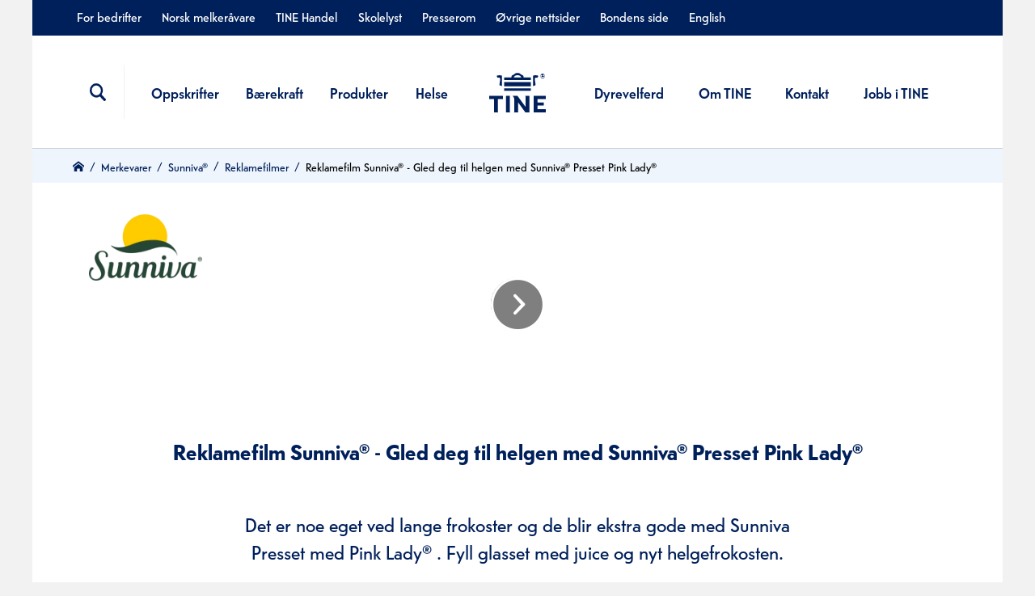

--- FILE ---
content_type: text/html;charset=utf-8
request_url: https://www.tine.no/merkevarer/sunniva/reklamefilmer/reklamefilm-sunniva-gled-deg-til-helgen-med-sunniva-presset-pink-lady
body_size: 10819
content:

<!DOCTYPE html>
<html class="no-js" lang="no" prefix="og: http://ogp.me/ns# article: http://ogp.me/ns/article#">
  <head><link rel="canonical" href="/merkevarer/sunniva/reklamefilmer/reklamefilm-sunniva-gled-deg-til-helgen-med-sunniva-presset-pink-lady" /><link rel='dns-prefetch' href='//www.googletagmanager.com' /><script type="text/javascript">window.dataLayer = window.dataLayer || [];</script><!-- Google Tag Manager start --><script>(function(w,d,s,l,i){w[l]=w[l]||[];w[l].push({'gtm.start':new Date().getTime(),event:'gtm.js'});var f=d.getElementsByTagName(s)[0],j=d.createElement(s),dl=l!='dataLayer'?'&l='+l:'';j.async=true;j.src='//www.googletagmanager.com/gtm.js?id='+i+dl;f.parentNode.insertBefore(j,f);})(window,document,'script','dataLayer','https://www.tine.no/merkevarer/sunniva/produkter/sunniva-presset-sesong-eple-appelsin');</script><!-- Google Tag Manager slutt -->
    <meta charset="utf-8">
    <meta name="viewport" content="width=device-width, initial-scale=1">
    <title>Reklamefilm Sunniva® - Gled deg til helgen med Sunniva® Presset Pink Lady®</title>
    <style title="Critical CSS">@media (max-width:767px){.u-sm-hidden{display:none}}@media (min-width:768px){.u-md-hidden{display:none}}@media (min-width:1024px){.u-lg-hidden{display:none}}@font-face{font-display:swap;font-family:Sari;src:url(/_/asset/no.tine.tine:0000019a91d235c0/fonts/SariWeb.woff2) format("woff2"),url(/_/asset/no.tine.tine:0000019a91d235c0/fonts/SariWeb.woff) format("woff")}@font-face{font-display:swap;font-family:Sari;font-weight:700;src:url(/_/asset/no.tine.tine:0000019a91d235c0/fonts/SariWebMedium.woff2) format("woff2"),url(/_/asset/no.tine.tine:0000019a91d235c0/fonts/SariWebMedium.woff) format("woff")}@font-face{font-family:Telefon;font-style:normal;font-weight:200;src:url(/_/asset/no.tine.tine:0000019a91d235c0/fonts/TelefonWeb-Light.eot);src:url(/_/asset/no.tine.tine:0000019a91d235c0/fonts/TelefonWeb-Light.eot?#iefix) format("embedded-opentype");src:url(/_/asset/no.tine.tine:0000019a91d235c0/fonts/TelefonWeb-Light.woff2) format("woff2"),url(/_/asset/no.tine.tine:0000019a91d235c0/fonts/TelefonWeb-Light.woff) format("woff")}@font-face{font-family:Telefon;font-style:italic;font-weight:200;src:url(/_/asset/no.tine.tine:0000019a91d235c0/fonts/TelefonWeb-LightItalic.eot);src:url(/_/asset/no.tine.tine:0000019a91d235c0/fonts/TelefonWeb-LightItalic.eot?#iefix) format("embedded-opentype");src:url(/_/asset/no.tine.tine:0000019a91d235c0/fonts/TelefonWeb-LightItalic.woff2) format("woff2"),url(/_/asset/no.tine.tine:0000019a91d235c0/fonts/TelefonWeb-LightItalic.woff) format("woff")}@font-face{font-family:Telefon;font-style:normal;font-weight:300;src:url(/_/asset/no.tine.tine:0000019a91d235c0/fonts/TelefonWeb-Blond.eot);src:url(/_/asset/no.tine.tine:0000019a91d235c0/fonts/TelefonWeb-Blond.eot?#iefix) format("embedded-opentype");src:url(/_/asset/no.tine.tine:0000019a91d235c0/fonts/TelefonWeb-Blond.woff2) format("woff2"),url(/_/asset/no.tine.tine:0000019a91d235c0/fonts/TelefonWeb-Blond.woff) format("woff")}@font-face{font-family:Telefon;font-style:italic;font-weight:300;src:url(/_/asset/no.tine.tine:0000019a91d235c0/fonts/TelefonWeb-BlondItalic.eot);src:url(/_/asset/no.tine.tine:0000019a91d235c0/fonts/TelefonWeb-BlondItalic.eot?#iefix) format("embedded-opentype");src:url(/_/asset/no.tine.tine:0000019a91d235c0/fonts/TelefonWeb-BlondItalic.woff2) format("woff2"),url(/_/asset/no.tine.tine:0000019a91d235c0/fonts/TelefonWeb-BlondItalic.woff) format("woff")}@font-face{font-family:Telefon;font-style:normal;font-weight:400;src:url(/_/asset/no.tine.tine:0000019a91d235c0/fonts/TelefonWeb-Normal.eot);src:url(/_/asset/no.tine.tine:0000019a91d235c0/fonts/TelefonWeb-Normal.eot?#iefix) format("embedded-opentype");src:url(/_/asset/no.tine.tine:0000019a91d235c0/fonts/TelefonWeb-Normal.woff2) format("woff2"),url(/_/asset/no.tine.tine:0000019a91d235c0/fonts/TelefonWeb-Normal.woff) format("woff")}@font-face{font-family:Telefon;font-style:italic;font-weight:400;src:url(/_/asset/no.tine.tine:0000019a91d235c0/fonts/TelefonWeb-NormalItalic.eot);src:url(/_/asset/no.tine.tine:0000019a91d235c0/fonts/TelefonWeb-NormalItalic.eot?#iefix) format("embedded-opentype");src:url(/_/asset/no.tine.tine:0000019a91d235c0/fonts/TelefonWeb-NormalItalic.woff2) format("woff2"),url(/_/asset/no.tine.tine:0000019a91d235c0/fonts/TelefonWeb-NormalItalic.woff) format("woff")}@font-face{font-family:Telefon;font-style:normal;font-weight:500;src:url(/_/asset/no.tine.tine:0000019a91d235c0/fonts/TelefonWeb-Medium.eot);src:url(/_/asset/no.tine.tine:0000019a91d235c0/fonts/TelefonWeb-Medium.eot?#iefix) format("embedded-opentype");src:url(/_/asset/no.tine.tine:0000019a91d235c0/fonts/TelefonWeb-Medium.woff2) format("woff2"),url(/_/asset/no.tine.tine:0000019a91d235c0/fonts/TelefonWeb-Medium.woff) format("woff")}@font-face{font-family:Telefon;font-style:italic;font-weight:500;src:url(/_/asset/no.tine.tine:0000019a91d235c0/fonts/TelefonWeb-MediumItalic.eot);src:url(/_/asset/no.tine.tine:0000019a91d235c0/fonts/TelefonWeb-MediumItalic.eot?#iefix) format("embedded-opentype");src:url(/_/asset/no.tine.tine:0000019a91d235c0/fonts/TelefonWeb-MediumItalic.woff2) format("woff2"),url(/_/asset/no.tine.tine:0000019a91d235c0/fonts/TelefonWeb-MediumItalic.woff) format("woff")}@font-face{font-family:Telefon;font-style:normal;font-weight:700;src:url(/_/asset/no.tine.tine:0000019a91d235c0/fonts/TelefonWeb-Bold.eot);src:url(/_/asset/no.tine.tine:0000019a91d235c0/fonts/TelefonWeb-Bold.eot?#iefix) format("embedded-opentype");src:url(/_/asset/no.tine.tine:0000019a91d235c0/fonts/TelefonWeb-Bold.woff2) format("woff2"),url(/_/asset/no.tine.tine:0000019a91d235c0/fonts/TelefonWeb-Bold.woff) format("woff")}@font-face{font-family:Telefon;font-style:italic;font-weight:700;src:url(/_/asset/no.tine.tine:0000019a91d235c0/fonts/TelefonWeb-BoldItalic.eot);src:url(/_/asset/no.tine.tine:0000019a91d235c0/fonts/TelefonWeb-BoldItalic.eot?#iefix) format("embedded-opentype");src:url(/_/asset/no.tine.tine:0000019a91d235c0/fonts/TelefonWeb-BoldItalic.woff2) format("woff2"),url(/_/asset/no.tine.tine:0000019a91d235c0/fonts/TelefonWeb-BoldItalic.woff) format("woff")}@font-face{font-family:Telefon;font-style:normal;font-weight:800;src:url(/_/asset/no.tine.tine:0000019a91d235c0/fonts/TelefonWeb-Black.eot);src:url(/_/asset/no.tine.tine:0000019a91d235c0/fonts/TelefonWeb-Black.eot?#iefix) format("embedded-opentype");src:url(/_/asset/no.tine.tine:0000019a91d235c0/fonts/TelefonWeb-Black.woff2) format("woff2"),url(/_/asset/no.tine.tine:0000019a91d235c0/fonts/TelefonWeb-Black.woff) format("woff")}@font-face{font-family:Telefon;font-style:italic;font-weight:800;src:url(/_/asset/no.tine.tine:0000019a91d235c0/fonts/TelefonWeb-BlackItalic.eot);src:url(/_/asset/no.tine.tine:0000019a91d235c0/fonts/TelefonWeb-BlackItalic.eot?#iefix) format("embedded-opentype");src:url(/_/asset/no.tine.tine:0000019a91d235c0/fonts/TelefonWeb-BlackItalic.woff2) format("woff2"),url(/_/asset/no.tine.tine:0000019a91d235c0/fonts/TelefonWeb-BlackItalic.woff) format("woff")}@font-face{font-display:block;font-display:swap;font-family:icomoon;font-style:normal;font-weight:400;src:url(/_/asset/no.tine.tine:0000019a91d235c0/fonts/icomoon.eot?eb16e9);src:url(/_/asset/no.tine.tine:0000019a91d235c0/fonts/icomoon.eot?eb16e9#iefix) format("embedded-opentype");src:url(/_/asset/no.tine.tine:0000019a91d235c0/fonts/icomoon.ttf?eb16e9) format("truetype"),url(/_/asset/no.tine.tine:0000019a91d235c0/fonts/icomoon.woff?eb16e9) format("woff"),url(/_/asset/no.tine.tine:0000019a91d235c0/fonts/icomoon.svg?eb16e9#icomoon) format("svg")}html{-webkit-box-sizing:border-box;box-sizing:border-box}*,:after,:before{-webkit-box-sizing:inherit;box-sizing:inherit}html{display:block}body{-webkit-box-orient:vertical;-webkit-box-direction:normal;background:#fff;color:#00205b;display:-webkit-box;display:-ms-flexbox;display:flex;-ms-flex-direction:column;flex-direction:column;font-family:Telefon,Helvetica,Arial,Sans-serif;font-size:18px;height:100%;line-height:1.4;margin:0;padding:0}body.open{overflow:hidden}body.norskmelk{background:#fff}body.norskmelk .main-container{background:#f3eee8}button,input,select,textarea{font-size:18px}.main-container{-webkit-box-flex:1;-ms-flex-item-align:center;-webkit-box-orient:vertical;-webkit-box-direction:normal;align-self:center;background-color:#fff;display:-webkit-box;display:-ms-flexbox;display:flex;-ms-flex:1 0 auto;flex:1 0 auto;-ms-flex-direction:column;flex-direction:column;max-width:1200px;position:relative;width:100%;word-break:break-word}.main-container .part{margin-bottom:10.5px;overflow:hidden}.main-container .part.layout--expanded+.main-container .part{margin-top:10.5px}.main-container .part--margin-negative{margin-bottom:-10.5px}.main-container .part--no-margin-bottom{margin-bottom:0}.main-container .preface{font-size:1.2em}a,button,input{-ms-touch-action:manipulation;touch-action:manipulation}input{font-size:1em;margin:0}input[type=search]::-webkit-search-cancel-button,input[type=search]::-webkit-search-decoration,input[type=search]::-webkit-search-results-button,input[type=search]::-webkit-search-results-decoration{-webkit-appearance:none}input[type=number]{-moz-appearance:textfield}input[type=number]::-webkit-inner-spin-button,input[type=number]::-webkit-outer-spin-button{-webkit-appearance:none;margin:0}input [type=radio],input[type=checkbox]{cursor:pointer}.aria__hide-text{clip:rect(1px,1px,1px,1px);clip-path:inset(100%);height:1px;overflow:hidden;position:absolute;white-space:nowrap;width:1px}.back-to-tine{background:#393939;font-family:Sari,sans-serif;width:100%}.back-to-tine__link{color:#fff;display:block;margin:0 auto;max-width:1200px;padding:8px 24px 2px 12px;text-decoration:none;width:100%}.back-to-tine__icon{fill:#fff;stroke:none;height:1em;margin-right:5px;width:1em}.a-icon-close,.a-icon-menu,.a-icon-search{background-size:24px 24px;min-height:24px;min-width:24px}.a-icon-close:before,.a-icon-menu:before,.a-icon-search:before{content:""!important}.a-icon-search{background:url(/_/asset/no.tine.tine:0000019a91d235c0/images/icon_search.svg) no-repeat 50%}.a-icon-search:before{content:""!important}.a-icon-close{background:url(/_/asset/no.tine.tine:0000019a91d235c0/images/icon_close.svg) no-repeat 50%}.a-icon-close:before{content:""!important}.a-icon-menu{background:url(/_/asset/no.tine.tine:0000019a91d235c0/images/icon_menu.svg) no-repeat 50%}.a-icon-menu:before{content:""!important}@media (-ms-high-contrast:active),(-ms-high-contrast:none){.a-icon:before{content:""!important}}.brand-logo--default{left:5%;position:absolute;top:0;z-index:1}.brand-logo--default .brand-logo__container{-webkit-box-align:center;-ms-flex-align:center;-webkit-box-pack:center;-ms-flex-pack:center;align-items:center;background:#fff;display:-webkit-box;display:-ms-flexbox;display:flex;height:60px;justify-content:center;padding:10.5px;width:60px}@media (min-width:768px){.brand-logo--default .brand-logo__container{height:150px;width:150px}}.brand-logo--default .brand-logo__img{width:100%}.column-section{-webkit-box-orient:vertical;-webkit-box-direction:normal;display:-webkit-box;display:-ms-flexbox;display:flex;-ms-flex-direction:column;flex-direction:column}@media (min-width:768px){.column-section{-webkit-box-orient:horizontal;-webkit-box-direction:normal;-ms-flex-direction:row;flex-direction:row}}.column-section__section{-webkit-box-flex:1;-webkit-box-orient:vertical;-webkit-box-direction:normal;display:-webkit-box;display:-ms-flexbox;display:flex;-ms-flex:1 1 auto;flex:1 1 auto;-ms-flex-direction:column;flex-direction:column}.column-section__section .o-collection--grid .o-collection__item{padding:.5rem}@media (min-width:768px){.column-section__section--1-columns{-ms-flex-preferred-size:50%;flex-basis:50%}.column-section__section--2-columns{-ms-flex-preferred-size:100%;flex-basis:100%}.column-section__section--3-columns{-ms-flex-preferred-size:150%;flex-basis:150%}}.column-section__columns{-webkit-box-flex:1;-webkit-box-orient:vertical;-webkit-box-direction:normal;-ms-flex-item-align:stretch;align-self:stretch;display:-webkit-box;display:-ms-flexbox;display:flex;-ms-flex:1 1 auto;flex:1 1 auto;-ms-flex-direction:column;flex-direction:column}@media (min-width:768px){.column-section__columns{-webkit-box-orient:horizontal;-webkit-box-direction:normal;-ms-flex-flow:row wrap;flex-flow:row wrap}}.column-section__column{-webkit-box-flex:1;-webkit-box-orient:vertical;-webkit-box-direction:normal;display:-webkit-box;display:-ms-flexbox;display:flex;-ms-flex:1;flex:1;-ms-flex-direction:column;flex-direction:column;margin:0 10.5px}.column-section__column>div,.column-section__column>ul{margin-bottom:10.5px}.lazyload,.lazyloading{-webkit-filter:blur(5px);filter:blur(5px);-webkit-transition:-webkit-filter .4s;transition:-webkit-filter .4s;transition:filter .4s;transition:filter .4s,-webkit-filter .4s}.lazyloaded{-webkit-filter:blur(0);filter:blur(0)}.hidden{display:none!important}#content-fade{background:rgba(0,0,0,.2) 0 0 no-repeat padding-box;height:100vh;position:absolute;width:100%;z-index:1}.o-header{-webkit-box-orient:vertical;-webkit-box-direction:normal;border-bottom:1px solid #ccd2de;display:-webkit-box;display:-ms-flexbox;display:flex;-ms-flex-direction:column;flex-direction:column;-ms-flex-wrap:wrap;flex-wrap:wrap;margin:auto;max-width:1200px;position:relative}.o-header .a-icon{font-size:24px;margin:auto}.o-header__container{background-color:#fff;display:-webkit-box;display:-ms-flexbox;display:flex;padding:8.4px 21px;position:relative;width:100%;z-index:2}.o-header__container--left,.o-header__container--right{-ms-flex-preferred-size:50%;-webkit-box-align:center;-ms-flex-align:center;align-items:center;display:-webkit-box;display:-ms-flexbox;display:flex;flex-basis:50%}.o-header__container--right{-webkit-box-pack:right;-ms-flex-pack:right;justify-content:right}.o-header__container--center{padding:0 1rem}.o-header .icon{-webkit-font-feature-settings:normal;font-feature-settings:normal;font-family:icomoon!important;font-size:24px;font-style:normal;font-variant:normal;font-weight:400;line-height:1;margin:auto;min-height:24px;min-width:24px;text-transform:none}.o-header .icon--close{background:url(/_/asset/no.tine.tine:0000019a91d235c0/images/icon_close.svg) no-repeat 50%}.o-header .icon--hamburger{background:url(/_/asset/no.tine.tine:0000019a91d235c0/images/icon_menu.svg) no-repeat 50%}.o-header .icon--search{background:url(/_/asset/no.tine.tine:0000019a91d235c0/images/icon_search.svg) no-repeat 50%}.o-header #hamburger{-webkit-box-pack:center;-ms-flex-pack:center;-webkit-box-align:center;-ms-flex-align:center;align-items:center;background:none;border:none;color:#00205b;cursor:pointer;display:-webkit-box;display:-ms-flexbox;display:flex;justify-content:center;padding:1rem;width:2.5rem}.o-header #hamburger:hover{color:#d6001c}.o-header #search-button{-ms-flex-item-align:center;-webkit-box-pack:center;-ms-flex-pack:center;-webkit-box-align:center;-ms-flex-align:center;align-items:center;align-self:center;background:none;border:none;color:#00205b;cursor:pointer;display:-webkit-box;display:-ms-flexbox;display:flex;float:left;justify-content:center;padding:1rem;width:2.5rem}.o-header #search-button:hover{color:#d6001c}.o-header .logo{-webkit-box-pack:center;-ms-flex-pack:center;display:-webkit-box;display:-ms-flexbox;display:flex;justify-content:center;margin:auto;width:-webkit-min-content;width:-moz-min-content;width:min-content;z-index:10}.o-header .logo__link{background:url(/_/asset/no.tine.tine:0000019a91d235c0/images/logo-tine-blue.svg) no-repeat 50%/contain;display:block;height:59px;width:54px}.o-header .support-menu{background-color:#00205b;display:none;list-style:none;margin:0;padding:10px 50px 15px;text-align:right;width:100%}.o-header .support-menu li{line-height:100%}.o-header .support-menu>:first-child a{padding-left:5px}.o-header .support-menu__item{color:#fff;font-size:16px;font-weight:400;padding-left:25.2px;text-decoration:none}.o-header .support-menu__item:hover{color:#8bb8e8}.o-header .main-menu{-webkit-box-orient:horizontal;-webkit-box-direction:normal;-webkit-box-pack:space-evenly;-ms-flex-pack:space-evenly;-webkit-box-align:center;-ms-flex-align:center;align-items:center;display:none;-ms-flex-direction:row;flex-direction:row;-ms-flex-wrap:nowrap;flex-wrap:nowrap;justify-content:space-evenly;list-style:none;margin:0;padding:0;width:100%}.o-header .main-menu__item{padding:.5rem 0}.o-header .main-menu__item a{color:#00205b;font-size:18px;font-weight:500;text-decoration:none}.o-header .main-menu__item a:hover{color:#d6001c}.o-header .mobile-menu{background:#fff;border-top:1px solid #ccd2de;display:-webkit-box;display:-ms-flexbox;display:flex;padding:1.5rem 28px;position:absolute;top:100%;width:100%;z-index:2}.o-header .mobile-menu__main-menu,.o-header .mobile-menu__support-menu{-ms-flex-preferred-size:50%;-webkit-box-orient:vertical;-webkit-box-direction:normal;display:-webkit-box;display:-ms-flexbox;display:flex;flex-basis:50%;-ms-flex-direction:column;flex-direction:column;list-style:none;margin:0;padding:0}.o-header .mobile-menu__main-menu li a,.o-header .mobile-menu__support-menu li a{text-decoration:none}.o-header .mobile-menu__main-menu li{padding-bottom:1rem}.o-header .mobile-menu__main-menu li:last-child{padding-bottom:0}.o-header .mobile-menu__support-menu{margin-top:-9px;text-align:right}.o-header .mobile-menu__support-menu li{padding-bottom:.5rem}.o-header .mobile-menu__support-menu li a{color:#00205b;font-size:16px;font-weight:400}.o-header .mobile-menu__support-menu li a:hover{color:#8bb8e8}.o-header .search-box{background:#f2f2f2;border-top:1px solid #ccd2de;left:0;padding:31.5px 21px;position:absolute;top:100%;width:100%;z-index:2}.o-header .search-box:before{border-bottom:20px solid #f2f2f2;border-left:12px solid transparent;border-right:12px solid transparent;bottom:100%;content:"";display:none;left:25px;position:absolute}.o-header .search-box__form{position:relative}.o-header .search-box__form ::-webkit-input-placeholder{color:#00205b;opacity:1}.o-header .search-box__form ::-moz-placeholder{color:#00205b;opacity:1}.o-header .search-box__form :-ms-input-placeholder{opacity:1}.o-header .search-box__form ::-ms-input-placeholder{opacity:1}.o-header .search-box__form ::placeholder{color:#00205b;opacity:1}.o-header .search-box__form :-ms-input-placeholder{color:#00205b}.o-header .search-box__form ::-ms-input-placeholder{color:#00205b}.o-header .search-box__input{border:2px solid #ccd2de;border-radius:6px;font-size:14px;font-weight:500;height:50px;padding-left:10px;width:100%}.o-header .search-box__input:focus::-webkit-input-placeholder{color:transparent}.o-header .search-box__input:focus::-moz-placeholder{color:transparent}.o-header .search-box__input:focus:-ms-input-placeholder{color:transparent}.o-header .search-box__input:focus::-ms-input-placeholder{color:transparent}.o-header .search-box__input:focus::placeholder{color:transparent}.o-header .search-box .a-icon-search{position:absolute;right:.6em;top:.5em}.o-header .search-box .a-btn--primary{width:100%}@media (min-width:768px){.o-header .logo__link{height:63px;width:59px}.o-header__container{padding:14px 35px}.o-header .mobile-menu{padding:35px 42px}.o-header .mobile-menu__support-menu{margin-top:unset}.o-header .search-box{border-top:0;-webkit-box-shadow:0 3px 6px #000;box-shadow:0 3px 6px #000;margin-left:20px;margin-top:-5px;width:40%}.o-header .search-box:before{display:inline;display:initial}}@media (min-width:1024px){.o-header .logo__link{height:71px;width:70px}.o-header__container{padding:34px 50px}.o-header__container--right{-webkit-box-pack:unset;-ms-flex-pack:unset;justify-content:unset}.o-header #search-button{border-right:1px solid #f2f2f2;display:-webkit-box;display:-ms-flexbox;display:flex;height:3.75rem;margin:0;width:3.75rem}.o-header .search-box{margin-left:38px;margin-top:-20px;width:30%}.o-header .search-box:before{left:33px;right:auto}.o-header .main-menu,.o-header .support-menu{display:-webkit-box;display:-ms-flexbox;display:flex}.o-header #hamburger,.o-header .mobile-menu,.o-header .mobile-menu+.content-fade{display:none}}:export{primary:#00205b;secondary:#d6001c}.o-intro{text-align:center}.o-intro__link{text-decoration:none}.o-intro__media img{min-height:280px;-o-object-fit:cover;object-fit:cover}.o-intro__media .youtube-video{height:280px}.o-intro__heading{color:#00205b;font-size:26px;font-weight:700;margin:0 0 .5em}.o-intro__preface{color:#00205b;font-size:20px;line-height:26px;width:100%}.o-intro__body-text{font-size:20px;font-weight:400;line-height:28px;margin:20px;text-align:center}.o-intro__body-text--iframe{margin:0}@media (min-width:768px){.o-intro__body-text{font-size:18px;margin:20px 35px}}@media (min-width:1024px){.o-intro__body-text{margin:20px 50px}}.o-intro__button{border-bottom:1px solid rgba(0,32,91,.2);padding-bottom:60px;padding-top:21px}.o-intro__button .a-icon-play{display:none}@media (min-width:768px){.o-intro:not(.o-intro--no-media) .o-intro__content{margin:-84px 0 10px 35px;position:relative;width:70%}}@media (min-width:1024px){.o-intro:not(.o-intro--no-media) .o-intro__content{margin:-84px 0 10px 50px;width:60%}}.o-intro__link-container{padding:37.8px 37.8px 20px}@media (min-width:768px){.o-intro{text-align:left}.o-intro__heading{font-size:28px;margin-bottom:.7em}.o-intro__preface{line-height:30px}.o-intro__link:hover .o-intro__link-container{background-color:#fff;border:2px solid #f2f2f2;border-top:none;padding:35px 33px 33px}.o-intro__link:hover .o-intro__preface{text-decoration:underline}.o-intro__link:hover .a-btn--primary{text-decoration:none!important}.o-intro__link-container{-webkit-box-orient:horizontal;-webkit-box-direction:normal;display:-webkit-box;display:-ms-flexbox;display:flex;-ms-flex-direction:row;flex-direction:row;padding:35px}.o-intro__link-container--use-button{-webkit-box-orient:vertical;-webkit-box-direction:normal;-ms-flex-direction:column;flex-direction:column}.o-intro__link-container--use-button .o-intro__text{width:100%}.o-intro__link-container--use-button .a-btn{-ms-flex-item-align:end;align-self:flex-end;margin:0}.o-intro__link-container-green{background-color:#edf5d9}.o-intro__link-container-blue{background-color:#eef5fc}.o-intro__link-container-orange{background-color:#fff2e5}.o-intro__link-container-yellow{background-color:#fdf6d8}.o-intro__link-container-dark-green{background-color:#daecd8}.o-intro__link-container-dark-blue{background-color:#d9f3f5}.o-intro__link-container-pink{background-color:#feeff6}.o-intro__link-container-purple{background-color:#f1e6ef}.o-intro__link-container-white{background-color:#fff}.o-intro__link-container-biola{background-color:#eb5986}.o-intro__link-container-biola .o-intro__heading,.o-intro__link-container-biola .o-intro__preface{color:#fff}}@media(min-width:768px)and (min-width:768px){.o-intro__link-container-biola .o-intro__heading,.o-intro__link-container-biola .o-intro__preface{color:#fff}}@media (min-width:768px){.o-intro__link-container-yt{background-color:#300d8c}.o-intro__link-container-yt .o-intro__heading,.o-intro__link-container-yt .o-intro__preface{color:#fff}}@media(min-width:768px)and (min-width:768px){.o-intro__link-container-yt .o-intro__heading,.o-intro__link-container-yt .o-intro__preface{color:#fff}}@media (min-width:768px){.o-intro .youtube-video,.o-intro img{height:576px;width:100%}}@media (min-width:768px)and (-ms-high-contrast:active),(min-width:768px)and (-ms-high-contrast:none){.o-intro .youtube-video,.o-intro img{width:auto}}@media (min-width:768px){.o-intro__text{width:70%}.o-intro__button{-webkit-box-pack:end;-ms-flex-pack:end;-webkit-box-align:end;-ms-flex-align:end;align-items:flex-end;border-bottom:none;display:-webkit-box;display:-ms-flexbox;display:flex;justify-content:flex-end;padding:0;width:30%}.o-intro__button .a-btn--primary{background:none;border:none;height:43px;margin:0;padding:0;width:43px}.o-intro__button .a-btn--primary .o-intro__btnText{display:none}.o-intro__button .a-icon-play{-webkit-box-align:center;-ms-flex-align:center;-webkit-box-pack:center;-ms-flex-pack:center;align-items:center;color:#00205b;display:-webkit-box;display:-ms-flexbox;display:flex;font-size:43px;height:25px;justify-content:center;width:25px}}@media (min-width:1024px){.o-intro__heading{font-size:30px}.o-intro__preface{font-size:20px}.o-intro .youtube-video,.o-intro img{height:720px;width:100%}}@media (min-width:1024px)and (-ms-high-contrast:active),(min-width:1024px)and (-ms-high-contrast:none){.o-intro .youtube-video,.o-intro img{width:auto}}.o-intro__bodytext{color:#00205b;font-size:16px;line-height:26px}@media (min-width:768px){.o-intro__bodytext{line-height:28px;margin:20px}}.color-biola{color:#000}@media (max-width:767px){.hidden-sm{display:none}}@media (min-width:768px){.hidden-md{display:none}}@media (min-width:1024px){.hidden-lg{display:none}}.hidden{display:none}

/*# sourceMappingURL=main-style-critical.css.map*/</style>
    <link rel="stylesheet" type="text/css" media="all" href="https://www.tine.no/_/asset/no.tine.tine:0000019a91d235c0/css/main-style.css" />
    <link rel="stylesheet" href="/_/asset/no.tine.tine:0000019a91d235c0/css/app-tine.css" />
    <link rel="stylesheet" href="https://cdnjs.cloudflare.com/ajax/libs/react-datepicker/2.14.1/react-datepicker.min.css" />
  <style>.brand-logo {
  left: 5%;
  position: absolute;
  top: 0;
  z-index: 1;
}

.brand-logo__container {
  align-items: center;
  background: #fff;
  display: flex;
  height: 80px;
  justify-content: center;
  width: 80px;
  padding: 10px;
}

@media (min-width: 768px) {
  .brand-logo__container {
    height: 160px;
    width: 160px;
  }
}

.brand-logo__img {
  width: 100%;
}</style><meta name="description" content="I Sunniva® elsker vi frukt. Vi er lidenskapelig opptatt av å finne den beste, mest smaksrike frukten, og lage forfriskende juice av den. Det er ganske fint å tenke på, at den naturlig friske juicen også er en enkel vei 1 av 5 om dagen. Sunniva® Juice gir deg mye kraft i et lite glass.">

<meta property="og:title" content="Reklamefilm Sunniva® - Gled deg til helgen med Sunniva® Presset Pink Lady®">
<meta property="og:description" content="I Sunniva® elsker vi frukt. Vi er lidenskapelig opptatt av å finne den beste, mest smaksrike frukten, og lage forfriskende juice av den. Det er ganske fint å tenke på, at den naturlig friske juicen også er en enkel vei 1 av 5 om dagen. Sunniva® Juice gir deg mye kraft i et lite glass.">
<meta property="og:site_name" content="Sunniva®">


<meta property="og:url" content="https://www.tine.no/merkevarer/sunniva/reklamefilmer/reklamefilm-sunniva-gled-deg-til-helgen-med-sunniva-presset-pink-lady">

<meta property="og:type" content="article">
<meta property="og:locale" content="no">



<meta property="article:modified_time" content="2018-08-29T13:51:53.622Z">
<meta property="article:published_time" content="2018-08-29T13:51:53.622Z"></head>

  <body data-portal-component-type="page" class="" id="body"><!-- Google Tag Manager (noscript) --><noscript><iframe src="//www.googletagmanager.com/ns.html?id=https://www.tine.no/merkevarer/sunniva/produkter/sunniva-presset-sesong-eple-appelsin" height="0" width="0" style="display:none;visibility:hidden"></iframe></noscript><!-- End Google Tag Manager (noscript) -->
    <div class="unsupported-browser"></div>
<header id="header">

      <nav class="o-header">
          <ul class="support-menu">
              <li>
                <a class="support-menu__item" href="/partner">For bedrifter</a>
              </li>
              <li>
                <a class="support-menu__item" href="/norsk-melker%C3%A5vare">Norsk melkeråvare</a>
              </li>
              <li>
                <a class="support-menu__item" href="/tine-handel">TINE Handel</a>
              </li>
              <li>
                <a class="support-menu__item" href="/skolelyst">Skolelyst</a>
              </li>
              <li>
                <a class="support-menu__item" href="/presserom">Presserom</a>
              </li>
              <li>
                <a class="support-menu__item" href="/ovrige-nettsider">Øvrige nettsider</a>
              </li>
              <li>
                <a class="support-menu__item" href="/bondens-side">Bondens side</a>
              </li>
              <li>
                <a class="support-menu__item" href="/english">English</a>
              </li>
          </ul>

        <div class="o-header__container">
          <div class="o-header__container--left">
            <button id="search-button" aria-label="Søkefelt" style="">
              <span class="icon icon--close hidden"></span>
              <span class="icon icon--search"></span>
            </button>

              <ul class="main-menu">
                  <li class="main-menu__item">
                    <a href="/oppskrifter">Oppskrifter</a>
                  </li>
                  <li class="main-menu__item">
                    <a href="/b%C3%A6rekraft">Bærekraft</a>
                  </li>
                  <li class="main-menu__item">
                    <a href="/produkter">Produkter</a>
                  </li>
                  <li class="main-menu__item">
                    <a href="/helse">Helse</a>
                  </li>
              </ul>
          </div>

          <div class="o-header__container--center">
            <a href="/" class="logo">
              <span aria-label="Logo, tilbake til forsiden" class="logo__link"></span>
            </a>
          </div>

          <div class="o-header__container--right">
              <ul class="main-menu">
                  <li class="main-menu__item">
                    <a href="/dyrevelferd">Dyrevelferd</a>
                  </li>
                  <li class="main-menu__item">
                    <a href="/om-tine">Om TINE</a>
                  </li>
                  <li class="main-menu__item">
                    <a href="/kontakt">Kontakt</a>
                  </li>
                  <li class="main-menu__item">
                    <a href="/jobb-i-tine">Jobb i TINE</a>
                  </li>
              </ul>

            <button id="hamburger" aria-label="Meny">
              <span class="icon icon--close hidden"></span>
              <span class="icon icon--hamburger "></span>
            </button>
          </div>

        </div>           <div id="search-box" class="search-box hidden">
            <form action="/sok" method="get" class="search-box__form">
              <input class="search-box__input" type="text" name="q" placeholder="Skriv ditt søkeord" aria-label="Søketerm" />
              <button class="a-btn a-btn--default" type="submit">
                <span class="a-icon a-icon-search a-icon-medium" value="Søk" title="Søk"></span>
              </button><br/>
              <button class="a-btn a-btn--primary" type="submit">Søk</button>
            </form>
          </div>

        <div id="mobile-menu" class="mobile-menu hidden">
          <ul class="mobile-menu__main-menu">
              <li>
                <a href="/oppskrifter">Oppskrifter</a>
              </li>
              <li>
                <a href="/b%C3%A6rekraft">Bærekraft</a>
              </li>
              <li>
                <a href="/produkter">Produkter</a>
              </li>
              <li>
                <a href="/helse">Helse</a>
              </li>
              <li>
                <a href="/dyrevelferd">Dyrevelferd</a>
              </li>
              <li>
                <a href="/om-tine">Om TINE</a>
              </li>
              <li>
                <a href="/kontakt">Kontakt</a>
              </li>
              <li>
                <a href="/jobb-i-tine">Jobb i TINE</a>
              </li>
          </ul>
          <ul class="mobile-menu__support-menu">
              <li>
                <a href="/partner">For bedrifter</a>
              </li>
              <li>
                <a href="/norsk-melker%C3%A5vare">Norsk melkeråvare</a>
              </li>
              <li>
                <a href="/tine-handel">TINE Handel</a>
              </li>
              <li>
                <a href="/skolelyst">Skolelyst</a>
              </li>
              <li>
                <a href="/presserom">Presserom</a>
              </li>
              <li>
                <a href="/ovrige-nettsider">Øvrige nettsider</a>
              </li>
              <li>
                <a href="/bondens-side">Bondens side</a>
              </li>
              <li>
                <a href="/english">English</a>
              </li>
          </ul>
        </div>

        <div id="content-fade" class="content-fade hidden"></div>
      </nav>

</header>

        <div class="part">
          <ul class="o-breadcrumbs">
              <li class="o-breadcrumbs__breadcrumb" itemScope itemType="http://data-vocabulary.org/Breadcrumb">

                  <a class="o-breadcrumbs__link" href="/" itemProp="url">
                    <span class="crumb-text" itemProp="title">
                      
                    </span>
                  </a>

              </li>
              <li class="o-breadcrumbs__breadcrumb" itemScope itemType="http://data-vocabulary.org/Breadcrumb">

                  <a class="o-breadcrumbs__link" href="/merkevarer" itemProp="url">
                    <span class="crumb-text" itemProp="title">
                      Merkevarer
                    </span>
                  </a>

              </li>
              <li class="o-breadcrumbs__breadcrumb" itemScope itemType="http://data-vocabulary.org/Breadcrumb">

                  <a class="o-breadcrumbs__link" href="/merkevarer/sunniva" itemProp="url">
                    <span class="crumb-text" itemProp="title">
                      Sunniva®
                    </span>
                  </a>

              </li>
              <li class="o-breadcrumbs__breadcrumb" itemScope itemType="http://data-vocabulary.org/Breadcrumb">

                  <a class="o-breadcrumbs__link" href="/merkevarer/sunniva/reklamefilmer" itemProp="url">
                    <span class="crumb-text" itemProp="title">
                      Reklamefilmer
                    </span>
                  </a>

              </li>
              <li class="o-breadcrumbs__breadcrumb" itemScope itemType="http://data-vocabulary.org/Breadcrumb">

                  <span class="crumb-text" itemProp="title">Reklamefilm Sunniva® - Gled deg til helgen med Sunniva® Presset Pink Lady®</span>

              </li>
          </ul>
        </div>

    <section class="main-container" data-portal-component-type="region" data-portal-region="main">


  <div data-portal-component-type="part" class="brand-logo" data-portal-component-type="part">
    <div class="brand-logo__container">
          <img   class="lazyload blur-up brand-logo__img"
    data-expand="50"
    data-sizes="auto"
    src="/merkevarer/sunniva/reklamefilmer/reklamefilm-sunniva-gled-deg-til-helgen-med-sunniva-presset-pink-lady/_/image/460e221b-d354-4a03-8060-448080babc0c:51dfc577982bce71ecd71be6e1b3031330119fe8/width-90/Sunniva-RGB.png"
    srcset="
        /merkevarer/sunniva/reklamefilmer/reklamefilm-sunniva-gled-deg-til-helgen-med-sunniva-presset-pink-lady/_/image/460e221b-d354-4a03-8060-448080babc0c:51dfc577982bce71ecd71be6e1b3031330119fe8/width-32/Sunniva-RGB.png 320w
    "
    data-srcset="
        /merkevarer/sunniva/reklamefilmer/reklamefilm-sunniva-gled-deg-til-helgen-med-sunniva-presset-pink-lady/_/image/460e221b-d354-4a03-8060-448080babc0c:51dfc577982bce71ecd71be6e1b3031330119fe8/width-320/Sunniva-RGB.png 320w
    "
 alt="Sunniva" />
    </div>
  </div>

    <div data-portal-component-type="part" class="m-media m-media--header-media">



          <img
            class="lazyload blur-up  "
              data-sizes="auto"
              src="https://www.tine.no/imageresize/youtube/NW4-_7-MfXY/160_90.jpg"
              data-srcset="
                  https://www.tine.no/imageresize/youtube/NW4-_7-MfXY/160_90.jpg 160w,
                  https://www.tine.no/imageresize/youtube/NW4-_7-MfXY/240_135.jpg 240w,
                  https://www.tine.no/imageresize/youtube/NW4-_7-MfXY/320_180.jpg 320w,
                  https://www.tine.no/imageresize/youtube/NW4-_7-MfXY/480_270.jpg 480w,
                  https://www.tine.no/imageresize/youtube/NW4-_7-MfXY/640_360.jpg 640w,
                  https://www.tine.no/imageresize/youtube/NW4-_7-MfXY/800_450.jpg 800w,
                  https://www.tine.no/imageresize/youtube/NW4-_7-MfXY/1120_630.jpg 1120w,
                  https://www.tine.no/imageresize/youtube/NW4-_7-MfXY/1280_720.jpg 1280w
              "
            alt="" />

        <button
          class="a-btn a-btn--default m-media__button js-play-button"
          aria-label="Start filmavspilling"
          data-youtubelink="NW4-_7-MfXY"
          data-youtubetitle="">
          <span aria-label="play" class="a-icon a-icon-play a-icon-large"></span>
        </button>
    </div>
<h1 class="t-heading t-primary t-text--center t-heading--article">Reklamefilm Sunniva® - Gled deg til helgen med Sunniva® Presset Pink Lady®</h1>
  <p class="t-preface article-preface">Det er noe eget ved lange frokoster og de blir ekstra gode med Sunniva Presset med Pink Lady® . Fyll glasset med juice og nyt helgefrokosten.</p>
<section data-portal-component-type="part" class="part" data-portal-component-type="part">
   <div class="t-preface article-preface"></div>
   <p class="t-body t-body--article"></p>


</section>
    </section>

      
<section class="part" data-portal-component-type="part">
  <footer class="o-footer">
    
      <div class="flower-wrapper">
        <div class="flowers-left"></div>
        <div class="flowers-logo-container">
          <a href="/" aria-label="tine.no" class="o-footer__logo-link"></a>
        </div>
        <div class="flowers-right"></div>
      </div>
  
    <div class="o-footer__components">
        <section class="o-footer__component o-footer_contact">
          <div class="o-footer__component-inner">
            <h4 class="t-heading o-footer__component-title">Kontakt</h4>
            <div class="o-footer__component-content"><p><strong>TINE Kundeservice Forbruker</strong><br>
Tlf.: 23 288 335 /&nbsp;<a href="https://www.tine.no/kontakt" rel="nofollow noopener" target="_blank" title="Follow link">Kontakt oss</a></p>

<p>&nbsp;</p>

<p><strong>TINE Kundeservice Bedrift</strong><br>
Tlf.: 23 288 333 /&nbsp;<a href="https://www.tinehandel.no/kontakt">Kontakt oss</a></p>

<p>&nbsp;</p>

<p><strong>Skolelyst</strong><br>
Tlf.: 23 288 334&nbsp;/&nbsp;<a href="https://www.skolelyst.no/" rel="nofollow noopener" target="_blank" title="Follow link">Kontakt Skolelyst</a></p>

<p>&nbsp;</p>
          </div>
        </section>
      <section class="o-footer__component o-footer_contact">
        <div class="o-footer__component-inner">
          <h4 class="t-heading o-footer__component-title">Følg Oss</h4>
          <div class="o-footer__component-content">
              <ul class="o-footer__social">
                    <li class="o-footer__social-item">
                      <a href="//www.facebook.com/tine" aria-label="facebook">
                        <i class="a-icon-facebook o-footer__social-item-icon"></i>
                      </a>
                    </li>
                    <li class="o-footer__social-item">
                      <a href="https://twitter.com/tine_sa" aria-label="twitter">
                        <i class="a-icon-twitter o-footer__social-item-icon"></i>
                      </a>
                    </li>
                    <li class="o-footer__social-item">
                      <a href="https://www.instagram.com/tine_sa/?hl=nb" aria-label="instagram">
                        <i class="a-icon-instagram o-footer__social-item-icon"></i>
                      </a>
                    </li>
              </ul>
              <p class="o-footer__legal">
                <i class="a-icon-arrow_right o-footer__link-icon hidden-sm"> </i>
                <a href="/kontakt/artikler/ansvarserkl%C3%A6ring-personvern-og-debattregler-p%C3%A5-tines-nettsteder">Ansvarserklæring og personvern</a>
                <i class="a-icon-arrow_right o-footer__link-icon hidden-md hidden-lg"> </i>
              </p>
              <p class="o-footer__legal">
                <i class="a-icon-arrow_right o-footer__link-icon hidden-sm"> </i>
                <a href="/kontakt/artikler/oversikt-over-informasjonskapsler-cookies-p%C3%A5-tine.no">Informasjonskapsler (cookies)</a>
                <i class="a-icon-arrow_right o-footer__link-icon hidden-md hidden-lg"> </i>
              </p>
              <p class="o-footer__legal">
                <i class="a-icon-arrow_right o-footer__link-icon hidden-sm"> </i>
                <a href="#" class="termly-display-preferences">Innstillinger for informasjonskapsler</a>
                <i class="a-icon-arrow_right o-footer__link-icon hidden-md hidden-lg"> </i>
              </p>
          </div>
          <div class="o-footer__component-adress">
            <p><br />
<strong>Besøks- og postadresse</strong><br />
Bedriftsveien 7, 0950 Oslo,</p>

<p>Postboks 7&nbsp;Kalbakken, 0901&nbsp;Oslo</p>

<p><strong>Sentralbord</strong><br />
Tlf.: 03080 (Fra utlandet: + 47 75 66 30 80)</p>
          </div>
        </div>
      </section>
      <section class="o-footer__component o-footer__customer-service">
        <div class="o-footer__component-inner">
          <div class="o-footer__component-content">
            <p> </p>

<p>Sjekk ut våre forfriskende nyheter <a href="https://www.tine.no/produkter">her</a></p>

<p>Les våre <a href="https://www.tine.no/kontakt/sporsmal-og-svar">ofte stilte spørsmål</a></p>

<p>Finn matinspirasjon på <a href="https://www.tine.no/oppskrifter">Tine Kjøkken</a></p>

<p>Er du en bedriftskunde og ønsker å <a href="https://www.tinehandel.no/">bestille produkter fra TINE?</a></p>

          </div>
        </div>
      </section>
        <section class="o-footer__component o-footer__shortcuts">
          <div class="o-footer__component-inner">
            <h4 class="t-heading o-footer__component-title">Snarveier</h4>
            <div class="o-footer__component-content">
                  <ul classname="o-footer__shortcuts-row">
                      <li classname="o-footer__shortcut">
                        <a href="https://www.tine.no" title="Forsiden" classname="o-footer__shortcut-link">Forsiden</a>
                      </li>
                      <li classname="o-footer__shortcut">
                        <a href="https://www.tine.no/produkter" title="Produkter" classname="o-footer__shortcut-link">Produkter</a>
                      </li>
                      <li classname="o-footer__shortcut">
                        <a href="https://www.tine.no/oppskrifter" title="Oppskrifter" classname="o-footer__shortcut-link">Oppskrifter</a>
                      </li>
                      <li classname="o-footer__shortcut">
                        <a href="https://www.tine.no/om-tine" title="Om TINE" classname="o-footer__shortcut-link">Om TINE</a>
                      </li>
                      <li classname="o-footer__shortcut">
                        <a href="https://www.tine.no/jobb-i-tine" title="Jobb i TINE" classname="o-footer__shortcut-link">Jobb i TINE</a>
                      </li>
                  </ul>
                  <ul classname="o-footer__shortcuts-row">
                      <li classname="o-footer__shortcut">
                        <a href="https://www.tine.no/ovrige-nettsider" title="Våre nettsider" classname="o-footer__shortcut-link">Våre nettsider</a>
                      </li>
                      <li classname="o-footer__shortcut">
                        <a href="https://medlem.tine.no/forside" title="Bondens side" classname="o-footer__shortcut-link">Bondens side</a>
                      </li>
                      <li classname="o-footer__shortcut">
                        <a href="https://www.skolelyst.no/" title="Skolelyst" classname="o-footer__shortcut-link">Skolelyst</a>
                      </li>
                      <li classname="o-footer__shortcut">
                        <a href="https://www.tine.no/helse" title="Helse" classname="o-footer__shortcut-link">Helse</a>
                      </li>
                      <li classname="o-footer__shortcut">
                        <a href="https://www.tine.no/presserom" title="Presserom" classname="o-footer__shortcut-link">Presserom</a>
                      </li>
                      <li classname="o-footer__shortcut">
                        <a href="https://www.tine.no/kontakt" title="Kontakt" classname="o-footer__shortcut-link">Kontakt</a>
                      </li>
                  </ul>
            </div>
          </div>
        </section>
    </div>

  </footer>
</section>


    <script src="/_/asset/no.tine.tine:0000019a91d235c0/js/main-javascript.js"></script>
    <script async src="/_/asset/no.tine.tine:0000019a91d235c0/js/main-react.js"></script>

  </body>
</html>


--- FILE ---
content_type: text/css
request_url: https://www.tine.no/_/asset/no.tine.tine:0000019a91d235c0/css/main-style.css
body_size: 39816
content:
:where(html){-webkit-text-size-adjust:100%;-moz-text-size-adjust:100%;-ms-text-size-adjust:100%;text-size-adjust:100%;line-height:1.15}:where(h1){font-size:2em;margin-bottom:.67em;margin-top:.67em}:where(dl,ol,ul) :where(dl,ol,ul){margin-bottom:0;margin-top:0}:where(hr){-webkit-box-sizing:content-box;box-sizing:content-box;color:inherit;height:0}:where(abbr[title]){text-decoration:underline;-webkit-text-decoration:underline dotted;text-decoration:underline dotted}:where(b,strong){font-weight:bolder}:where(code,kbd,pre,samp){font-family:monospace,monospace;font-size:1em}:where(small){font-size:80%}:where(table){border-color:currentColor;text-indent:0}:where(button,input,select){margin:0}:where(button){text-transform:none}:where(button,input:is([type=button i],[type=reset i],[type=submit i])){-webkit-appearance:button}:where(progress){vertical-align:baseline}:where(select){text-transform:none}:where(textarea){margin:0}:where(input[type=search i]){-webkit-appearance:textfield;outline-offset:-2px}::-webkit-inner-spin-button,::-webkit-outer-spin-button{height:auto}::-webkit-input-placeholder{color:inherit;opacity:.54}::-webkit-search-decoration{-webkit-appearance:none}::-webkit-file-upload-button{-webkit-appearance:button;font:inherit}:where(button,input:is([type=button i],[type=color i],[type=reset i],[type=submit i]))::-moz-focus-inner{border-style:none;padding:0}:where(button,input:is([type=button i],[type=color i],[type=reset i],[type=submit i]))::-moz-focusring{outline:1px dotted ButtonText}:where(:-moz-ui-invalid){box-shadow:none}:where(dialog){background-color:#fff;border:solid;color:#000;height:-moz-fit-content;height:-webkit-fit-content;height:fit-content;left:0;margin:auto;padding:1em;position:absolute;right:0;width:-moz-fit-content;width:-webkit-fit-content;width:fit-content}:where(dialog:not([open])){display:none}:where(summary){display:list-item}.tine,:root,:root.tine{--border-radius-brand:0.25rem;--border-radius-button-common:0.25rem;--border-radius-none:0rem;--border-radius-default:0.25rem;--border-radius-m:0.25rem;--border-radius-lg:0.5rem;--border-radius-xl:0.75rem;--border-radius-3xl:1.5rem;--border-radius-full:624.9375rem;--color-brand-primary:#00205b;--color-brand-primary-hover:#284a92;--color-brand-primary-border:#00205b;--color-brand-primary-text:#fff;--color-brand-secondary:#fff;--color-brand-secondary-hover:#e5e8f2;--color-brand-secondary-border:#00205b;--color-brand-secondary-text:#00205b;--color-brand-tertiary:transparent;--color-brand-tertiary-hover:#e5e8f2;--color-brand-tertiary-border:transparent;--color-brand-tertiary-text:#00205b;--color-brand-color-default:#00205b;--color-brand-color-inverted:#fff;--color-main-blue-50:#e5e8f2;--color-main-blue-100:#bec6de;--color-main-blue-200:#95a1c7;--color-main-blue-300:#6b7faf;--color-main-blue-400:#4b64a0;--color-main-blue-500:#284a92;--color-main-blue-600:#204389;--color-main-blue-700:#17397e;--color-main-blue-800:#0d3071;--color-main-blue-900:#00205b;--color-main-red-50:#ffeaee;--color-main-red-100:#ffcad3;--color-main-red-200:#ef949b;--color-main-red-300:#e56974;--color-main-red-400:#f04153;--color-main-red-500:#f62339;--color-main-red-600:#e71538;--color-main-red-700:#d50032;--color-main-red-800:#c8002a;--color-main-red-900:#ba001e;--color-main-gray-50:#f5f5f5;--color-main-gray-100:#e9e9e9;--color-main-gray-200:#d9d9d9;--color-main-gray-300:#c4c4c4;--color-main-gray-400:#9d9d9d;--color-main-gray-500:#7b7b7b;--color-main-gray-600:#555;--color-main-gray-700:#434343;--color-main-gray-800:#262626;--color-main-gray-900:#242424;--color-accent-fjord-blue-50:#e1f5f9;--color-accent-fjord-blue-100:#b4e6f1;--color-accent-fjord-blue-200:#85d6e9;--color-accent-fjord-blue-300:#5ac5e1;--color-accent-fjord-blue-400:#3bb9de;--color-accent-fjord-blue-500:#1daddb;--color-accent-fjord-blue-600:#129fcd;--color-accent-fjord-blue-700:#008cbb;--color-accent-fjord-blue-800:#007ba8;--color-accent-fjord-blue-900:#005c87;--color-accent-sky-blue-50:#e4f6fb;--color-accent-sky-blue-100:#bce9f4;--color-accent-sky-blue-200:#95dbec;--color-accent-sky-blue-300:#77cde1;--color-accent-sky-blue-400:#6ac2d8;--color-accent-sky-blue-500:#68b8cf;--color-accent-sky-blue-600:#61a8bc;--color-accent-sky-blue-700:#5893a2;--color-accent-sky-blue-800:#517f89;--color-accent-sky-blue-900:#3f5c60;--color-accent-arctic-blue-50:#dcfafc;--color-accent-arctic-blue-100:#a7f2f6;--color-accent-arctic-blue-200:#6ee8f0;--color-accent-arctic-blue-300:#29dde9;--color-accent-arctic-blue-400:#00d4e3;--color-accent-arctic-blue-500:#00cce0;--color-accent-arctic-blue-600:#0bc;--color-accent-arctic-blue-700:#00a5b2;--color-accent-arctic-blue-800:#009199;--color-accent-arctic-blue-900:#006d6d;--color-accent-forest-green-50:#e6f4eb;--color-accent-forest-green-100:#c3e3cf;--color-accent-forest-green-200:#9dd1b0;--color-accent-forest-green-300:#75c192;--color-accent-forest-green-400:#58b47c;--color-accent-forest-green-500:#39a766;--color-accent-forest-green-600:#32985c;--color-accent-forest-green-700:#2a8650;--color-accent-forest-green-800:#247545;--color-accent-forest-green-900:#1a5632;--color-accent-grass-green-50:#fafcf7;--color-accent-grass-green-100:#ddefc2;--color-accent-grass-green-200:#c0db9f;--color-accent-grass-green-300:#aedb70;--color-accent-grass-green-400:#9ad24d;--color-accent-grass-green-500:#88ca24;--color-accent-grass-green-600:#78ba1b;--color-accent-grass-green-700:#62a60e;--color-accent-grass-green-800:#4c9200;--color-accent-grass-green-900:#1d7000;--color-accent-moss-green-50:#f5f9e6;--color-accent-moss-green-100:#e6efc0;--color-accent-moss-green-200:#d5e597;--color-accent-moss-green-300:#c5db6e;--color-accent-moss-green-400:#bad34f;--color-accent-moss-green-500:#afcc2e;--color-accent-moss-green-600:#a4bb28;--color-accent-moss-green-700:#95a520;--color-accent-moss-green-800:#858e18;--color-accent-moss-green-900:#6b6909;--color-base-white:#fff;--color-base-black:#000;--color-alerts-success-50:#f0fdf4;--color-alerts-success-100:#dcfce7;--color-alerts-success-200:#bbf7d0;--color-alerts-success-300:#86efac;--color-alerts-success-400:#4ade80;--color-alerts-success-500:#22c55e;--color-alerts-success-600:#16a34a;--color-alerts-success-700:#15803d;--color-alerts-success-800:#166534;--color-alerts-success-900:#14532d;--color-alerts-warning-50:#fffbeb;--color-alerts-warning-100:#fef3c7;--color-alerts-warning-200:#fde68a;--color-alerts-warning-300:#fcd34d;--color-alerts-warning-400:#fbbf24;--color-alerts-warning-500:#f59e0b;--color-alerts-warning-600:#d97706;--color-alerts-warning-700:#b45309;--color-alerts-warning-800:#92400e;--color-alerts-warning-900:#78350f;--color-alerts-information-50:#eff6ff;--color-alerts-information-100:#dbeafe;--color-alerts-information-200:#bfdbfe;--color-alerts-information-300:#93c5fd;--color-alerts-information-400:#60a5fa;--color-alerts-information-500:#3b82f6;--color-alerts-information-600:#2563eb;--color-alerts-information-700:#1d4ed8;--color-alerts-information-800:#1e40af;--color-alerts-information-900:#1e3a8a;--color-alerts-error-50:#fef2f2;--color-alerts-error-100:#fee2e2;--color-alerts-error-200:#fecaca;--color-alerts-error-300:#fca5a5;--color-alerts-error-400:#f87171;--color-alerts-error-500:#ef4444;--color-alerts-error-600:#dc2626;--color-alerts-error-700:#b91c1c;--color-alerts-error-800:#991b1b;--color-alerts-error-900:#7f1d1d;--spacing-0:0;--spacing-1:0.25rem;--spacing-2:0.5rem;--spacing-3:0.75rem;--spacing-4:1rem;--spacing-5:1.25rem;--spacing-6:1.5rem;--spacing-7:1.75rem;--spacing-8:2rem;--spacing-9:2.25rem;--spacing-10:2.5rem;--spacing-11:2.75rem;--spacing-12:3rem;--spacing-13:4rem;--spacing-14:6.5rem;--spacing-component-button-padding-compact-px:0.5rem;--spacing-component-button-padding-compact-py:0.5rem;--spacing-component-button-padding-regular-py:0.75rem;--spacing-component-button-padding-regular-px:1rem;--screen-xs:320px;--screen-sm:640px;--screen-md:768px;--screen-lg:1024px;--screen-xl:1280px;--screen-2xl:1536px}::-ms-backdrop{--tw-border-spacing-x:0;--tw-border-spacing-y:0;--tw-translate-x:0;--tw-translate-y:0;--tw-rotate:0;--tw-skew-x:0;--tw-skew-y:0;--tw-scale-x:1;--tw-scale-y:1;--tw-pan-x: ;--tw-pan-y: ;--tw-pinch-zoom: ;--tw-scroll-snap-strictness:proximity;--tw-gradient-from-position: ;--tw-gradient-via-position: ;--tw-gradient-to-position: ;--tw-ordinal: ;--tw-slashed-zero: ;--tw-numeric-figure: ;--tw-numeric-spacing: ;--tw-numeric-fraction: ;--tw-ring-inset: ;--tw-ring-offset-width:0px;--tw-ring-offset-color:#fff;--tw-ring-color:rgba(147,197,253,.502);--tw-ring-offset-shadow:0 0 transparent;--tw-ring-shadow:0 0 transparent;--tw-shadow:0 0 transparent;--tw-shadow-colored:0 0 transparent;--tw-blur: ;--tw-brightness: ;--tw-contrast: ;--tw-grayscale: ;--tw-hue-rotate: ;--tw-invert: ;--tw-saturate: ;--tw-sepia: ;--tw-drop-shadow: ;--tw-backdrop-blur: ;--tw-backdrop-brightness: ;--tw-backdrop-contrast: ;--tw-backdrop-grayscale: ;--tw-backdrop-hue-rotate: ;--tw-backdrop-invert: ;--tw-backdrop-opacity: ;--tw-backdrop-saturate: ;--tw-backdrop-sepia: ;--tw-contain-size: ;--tw-contain-layout: ;--tw-contain-paint: ;--tw-contain-style: }*,::backdrop,:after,:before{--tw-border-spacing-x:0;--tw-border-spacing-y:0;--tw-translate-x:0;--tw-translate-y:0;--tw-rotate:0;--tw-skew-x:0;--tw-skew-y:0;--tw-scale-x:1;--tw-scale-y:1;--tw-pan-x: ;--tw-pan-y: ;--tw-pinch-zoom: ;--tw-scroll-snap-strictness:proximity;--tw-gradient-from-position: ;--tw-gradient-via-position: ;--tw-gradient-to-position: ;--tw-ordinal: ;--tw-slashed-zero: ;--tw-numeric-figure: ;--tw-numeric-spacing: ;--tw-numeric-fraction: ;--tw-ring-inset: ;--tw-ring-offset-width:0px;--tw-ring-offset-color:#fff;--tw-ring-color:rgba(147,197,253,.502);--tw-ring-offset-shadow:0 0 transparent;--tw-ring-shadow:0 0 transparent;--tw-shadow:0 0 transparent;--tw-shadow-colored:0 0 transparent;--tw-blur: ;--tw-brightness: ;--tw-contrast: ;--tw-grayscale: ;--tw-hue-rotate: ;--tw-invert: ;--tw-saturate: ;--tw-sepia: ;--tw-drop-shadow: ;--tw-backdrop-blur: ;--tw-backdrop-brightness: ;--tw-backdrop-contrast: ;--tw-backdrop-grayscale: ;--tw-backdrop-hue-rotate: ;--tw-backdrop-invert: ;--tw-backdrop-opacity: ;--tw-backdrop-saturate: ;--tw-backdrop-sepia: ;--tw-contain-size: ;--tw-contain-layout: ;--tw-contain-paint: ;--tw-contain-style: }.tw-sr-only{clip:rect(0,0,0,0);border-width:0;height:1px;margin:-1px;overflow:hidden;padding:0;position:absolute;white-space:nowrap;width:1px}.tw-pointer-events-none{pointer-events:none}.tw-invisible{visibility:hidden}.tw-fixed{position:fixed}.tw-absolute{position:absolute}.tw-relative{position:relative}.tw-inset-0{bottom:var(--spacing-0);left:var(--spacing-0);right:var(--spacing-0);top:var(--spacing-0)}.tw-bottom-6{bottom:var(--spacing-6)}.tw-bottom-\[-6px\]{bottom:-6px}.tw-bottom-full{bottom:100%}.tw-left-0{left:var(--spacing-0)}.tw-left-1\/2{left:50%}.tw-left-2{left:var(--spacing-2)}.tw-left-7{left:var(--spacing-7)}.tw-left-\[-12px\]{left:-12px}.tw-right-0{right:var(--spacing-0)}.tw-right-2{right:var(--spacing-2)}.tw-right-7{right:var(--spacing-7)}.tw-right-8{right:var(--spacing-8)}.tw-right-\[-12px\]{right:-12px}.tw-top-1\/2{top:50%}.tw-top-7{top:var(--spacing-7)}.tw-top-\[-6px\]{top:-6px}.tw-z-10{z-index:10}.tw-z-50{z-index:50}.tw-col-span-full{grid-column:1/-1}.tw-m-0{margin:var(--spacing-0)}.tw-mx-auto{margin-left:auto;margin-right:auto}.tw-mb-0{margin-bottom:var(--spacing-0)}.tw-ml-auto{margin-left:auto}.tw-mt-auto{margin-top:auto}.tw-box-border{-webkit-box-sizing:border-box;box-sizing:border-box}.tw-line-clamp-2{-webkit-box-orient:vertical;-webkit-line-clamp:2;display:-webkit-box;overflow:hidden}.tw-block{display:block}.tw-inline-block{display:inline-block}.tw-flex{display:-webkit-box;display:-ms-flexbox;display:flex}.tw-inline-flex{display:-webkit-inline-box;display:-ms-inline-flexbox;display:inline-flex}.tw-grid{display:grid}.tw-hidden{display:none}.tw-aspect-square{aspect-ratio:1/1}.tw-aspect-video{aspect-ratio:16/9}.tw-size-4{height:var(--spacing-4);width:var(--spacing-4)}.tw-size-full{height:100%;width:100%}.tw-h-3{height:var(--spacing-3)}.tw-h-4{height:var(--spacing-4)}.tw-h-6{height:var(--spacing-6)}.tw-h-\[46px\]{height:46px}.tw-h-full{height:100%}.tw-w-12{width:var(--spacing-12)}.tw-w-32{width:8rem}.tw-w-4{width:var(--spacing-4)}.tw-w-6{width:var(--spacing-6)}.tw-w-7{width:var(--spacing-7)}.tw-w-\[46px\]{width:46px}.tw-w-auto{width:auto}.tw-w-fit{width:-moz-fit-content;width:-webkit-fit-content;width:fit-content}.tw-w-full{width:100%}.tw-w-max{width:-moz-max-content;width:-webkit-max-content;width:max-content}.tw-w-screen{width:100vw}.tw-max-w-44{max-width:11rem}.tw-max-w-\[40px\]{max-width:40px}.tw-max-w-\[500px\]{max-width:500px}.tw-max-w-fit{max-width:-moz-fit-content;max-width:-webkit-fit-content;max-width:fit-content}.tw-max-w-lg{max-width:32rem}.tw-max-w-max{max-width:-moz-max-content;max-width:-webkit-max-content;max-width:max-content}.tw-max-w-none{max-width:none}.tw-flex-shrink-0,.tw-shrink-0{-ms-flex-negative:0;flex-shrink:0}.tw-grow{-webkit-box-flex:1;-ms-flex-positive:1;flex-grow:1}.tw-origin-top{-webkit-transform-origin:top;transform-origin:top}.-tw-translate-x-1\/2{--tw-translate-x:-50%}.-tw-translate-x-1\/2,.-tw-translate-y-1\/2{-webkit-transform:translate(var(--tw-translate-x),var(--tw-translate-y)) rotate(var(--tw-rotate)) skewX(var(--tw-skew-x)) skewY(var(--tw-skew-y)) scaleX(var(--tw-scale-x)) scaleY(var(--tw-scale-y));transform:translate(var(--tw-translate-x),var(--tw-translate-y)) rotate(var(--tw-rotate)) skewX(var(--tw-skew-x)) skewY(var(--tw-skew-y)) scaleX(var(--tw-scale-x)) scaleY(var(--tw-scale-y))}.-tw-translate-y-1\/2{--tw-translate-y:-50%}.-tw-translate-y-4{--tw-translate-y:calc(var(--spacing-4)*-1)}.-tw-translate-y-4,.tw-translate-x-0{-webkit-transform:translate(var(--tw-translate-x),var(--tw-translate-y)) rotate(var(--tw-rotate)) skewX(var(--tw-skew-x)) skewY(var(--tw-skew-y)) scaleX(var(--tw-scale-x)) scaleY(var(--tw-scale-y));transform:translate(var(--tw-translate-x),var(--tw-translate-y)) rotate(var(--tw-rotate)) skewX(var(--tw-skew-x)) skewY(var(--tw-skew-y)) scaleX(var(--tw-scale-x)) scaleY(var(--tw-scale-y))}.tw-translate-x-0{--tw-translate-x:var(--spacing-0)}.tw-translate-x-1\/2{--tw-translate-x:50%}.tw-translate-x-1\/2,.tw-translate-y-0{-webkit-transform:translate(var(--tw-translate-x),var(--tw-translate-y)) rotate(var(--tw-rotate)) skewX(var(--tw-skew-x)) skewY(var(--tw-skew-y)) scaleX(var(--tw-scale-x)) scaleY(var(--tw-scale-y));transform:translate(var(--tw-translate-x),var(--tw-translate-y)) rotate(var(--tw-rotate)) skewX(var(--tw-skew-x)) skewY(var(--tw-skew-y)) scaleX(var(--tw-scale-x)) scaleY(var(--tw-scale-y))}.tw-translate-y-0{--tw-translate-y:var(--spacing-0)}.tw-rotate-0{--tw-rotate:0deg}.tw-rotate-0,.tw-rotate-180{-webkit-transform:translate(var(--tw-translate-x),var(--tw-translate-y)) rotate(var(--tw-rotate)) skewX(var(--tw-skew-x)) skewY(var(--tw-skew-y)) scaleX(var(--tw-scale-x)) scaleY(var(--tw-scale-y));transform:translate(var(--tw-translate-x),var(--tw-translate-y)) rotate(var(--tw-rotate)) skewX(var(--tw-skew-x)) skewY(var(--tw-skew-y)) scaleX(var(--tw-scale-x)) scaleY(var(--tw-scale-y))}.tw-rotate-180{--tw-rotate:180deg}.tw-rotate-90{--tw-rotate:90deg}.tw-rotate-90,.tw-rotate-\[270deg\]{-webkit-transform:translate(var(--tw-translate-x),var(--tw-translate-y)) rotate(var(--tw-rotate)) skewX(var(--tw-skew-x)) skewY(var(--tw-skew-y)) scaleX(var(--tw-scale-x)) scaleY(var(--tw-scale-y));transform:translate(var(--tw-translate-x),var(--tw-translate-y)) rotate(var(--tw-rotate)) skewX(var(--tw-skew-x)) skewY(var(--tw-skew-y)) scaleX(var(--tw-scale-x)) scaleY(var(--tw-scale-y))}.tw-rotate-\[270deg\]{--tw-rotate:270deg}.tw-transform{-webkit-transform:translate(var(--tw-translate-x),var(--tw-translate-y)) rotate(var(--tw-rotate)) skewX(var(--tw-skew-x)) skewY(var(--tw-skew-y)) scaleX(var(--tw-scale-x)) scaleY(var(--tw-scale-y));transform:translate(var(--tw-translate-x),var(--tw-translate-y)) rotate(var(--tw-rotate)) skewX(var(--tw-skew-x)) skewY(var(--tw-skew-y)) scaleX(var(--tw-scale-x)) scaleY(var(--tw-scale-y))}@-webkit-keyframes tw-spin{to{-webkit-transform:rotate(1turn);transform:rotate(1turn)}}@keyframes tw-spin{to{-webkit-transform:rotate(1turn);transform:rotate(1turn)}}.tw-animate-spin{-webkit-animation:tw-spin 1s linear infinite;animation:tw-spin 1s linear infinite}.tw-cursor-default{cursor:default}.tw-cursor-not-allowed{cursor:not-allowed}.tw-cursor-pointer{cursor:pointer}.tw-select-none{-webkit-user-select:none;-moz-user-select:none;-ms-user-select:none;user-select:none}.tw-resize-y{resize:vertical}.tw-list-none{list-style-type:none}.tw-appearance-none{-webkit-appearance:none;-moz-appearance:none;appearance:none}.tw-grid-cols-12{grid-template-columns:repeat(12,minmax(0,1fr))}.tw-grid-cols-4{grid-template-columns:repeat(4,minmax(0,1fr))}.tw-flex-row{-webkit-box-orient:horizontal;-webkit-box-direction:normal;-ms-flex-direction:row;flex-direction:row}.tw-flex-row-reverse{-webkit-box-orient:horizontal;-webkit-box-direction:reverse;-ms-flex-direction:row-reverse;flex-direction:row-reverse}.tw-flex-col{-webkit-box-orient:vertical;-webkit-box-direction:normal;-ms-flex-direction:column;flex-direction:column}.tw-flex-col-reverse{-webkit-box-orient:vertical;-webkit-box-direction:reverse;-ms-flex-direction:column-reverse;flex-direction:column-reverse}.tw-flex-wrap{-ms-flex-wrap:wrap;flex-wrap:wrap}.tw-flex-wrap-reverse{-ms-flex-wrap:wrap-reverse;flex-wrap:wrap-reverse}.tw-flex-nowrap{-ms-flex-wrap:nowrap;flex-wrap:nowrap}.tw-items-start{-webkit-box-align:start;-ms-flex-align:start;align-items:flex-start}.tw-items-end{-webkit-box-align:end;-ms-flex-align:end;align-items:flex-end}.tw-items-center{-webkit-box-align:center;-ms-flex-align:center;align-items:center}.tw-justify-start{-webkit-box-pack:start;-ms-flex-pack:start;justify-content:flex-start}.tw-justify-end{-webkit-box-pack:end;-ms-flex-pack:end;justify-content:flex-end}.tw-justify-center{-webkit-box-pack:center;-ms-flex-pack:center;justify-content:center}.tw-justify-between{-webkit-box-pack:justify;-ms-flex-pack:justify;justify-content:space-between}.tw-justify-around{-ms-flex-pack:distribute;justify-content:space-around}.tw-justify-evenly{-webkit-box-pack:space-evenly;-ms-flex-pack:space-evenly;justify-content:space-evenly}.tw-gap-0{grid-gap:var(--spacing-0);gap:var(--spacing-0)}.tw-gap-0\.5{grid-gap:.125rem;gap:.125rem}.tw-gap-1{grid-gap:var(--spacing-1);gap:var(--spacing-1)}.tw-gap-10{grid-gap:var(--spacing-10);gap:var(--spacing-10)}.tw-gap-12{grid-gap:var(--spacing-12);gap:var(--spacing-12)}.tw-gap-16{grid-gap:4rem;gap:4rem}.tw-gap-2{grid-gap:var(--spacing-2);gap:var(--spacing-2)}.tw-gap-20{grid-gap:5rem;gap:5rem}.tw-gap-24{grid-gap:6rem;gap:6rem}.tw-gap-3{grid-gap:var(--spacing-3);gap:var(--spacing-3)}.tw-gap-32{grid-gap:8rem;gap:8rem}.tw-gap-4{grid-gap:var(--spacing-4);gap:var(--spacing-4)}.tw-gap-40{grid-gap:10rem;gap:10rem}.tw-gap-48{grid-gap:12rem;gap:12rem}.tw-gap-5{grid-gap:var(--spacing-5);gap:var(--spacing-5)}.tw-gap-56{grid-gap:14rem;gap:14rem}.tw-gap-6{grid-gap:var(--spacing-6);gap:var(--spacing-6)}.tw-gap-64{grid-gap:16rem;gap:16rem}.tw-gap-8{grid-gap:var(--spacing-8);gap:var(--spacing-8)}.tw-gap-x-1{grid-column-gap:var(--spacing-1);-moz-column-gap:var(--spacing-1);-webkit-column-gap:var(--spacing-1);column-gap:var(--spacing-1)}.tw-gap-x-2{grid-column-gap:var(--spacing-2);-moz-column-gap:var(--spacing-2);-webkit-column-gap:var(--spacing-2);column-gap:var(--spacing-2)}.tw-gap-y-2{grid-row-gap:var(--spacing-2);row-gap:var(--spacing-2)}.tw-space-y-4>:not([hidden])~:not([hidden]){--tw-space-y-reverse:0;margin-bottom:calc(var(--spacing-4)*var(--tw-space-y-reverse));margin-top:calc(var(--spacing-4)*(1 - var(--tw-space-y-reverse)))}.tw-self-end{-ms-flex-item-align:end;align-self:flex-end}.tw-overflow-hidden{overflow:hidden}.tw-overflow-clip{overflow:clip}.tw-whitespace-pre{white-space:pre}.tw-text-pretty{text-wrap:pretty}.tw-rounded{border-radius:.25rem}.tw-rounded-brand{border-radius:var(--border-radius-brand)}.tw-rounded-button{border-radius:var(--border-radius-button-common)}.tw-rounded-default{border-radius:var(--border-radius-default)}.tw-rounded-full{border-radius:9999px}.tw-rounded-lg{border-radius:.5rem}.tw-rounded-none{border-radius:0}.tw-rounded-b{border-bottom-left-radius:.25rem;border-bottom-right-radius:.25rem}.tw-rounded-l-none{border-bottom-left-radius:0;border-top-left-radius:0}.tw-rounded-r-none{border-bottom-right-radius:0;border-top-right-radius:0}.tw-rounded-t{border-top-left-radius:.25rem;border-top-right-radius:.25rem}.tw-rounded-bl-none{border-bottom-left-radius:0}.tw-rounded-br-none{border-bottom-right-radius:0}.tw-rounded-tl-none{border-top-left-radius:0}.tw-rounded-tr-none{border-top-right-radius:0}.tw-border{border-width:1px}.tw-border-0{border-width:0}.tw-border-2{border-width:2px}.tw-border-y-0{border-bottom-width:0;border-top-width:0}.tw-border-l{border-left-width:1px}.tw-border-l-0{border-left-width:0}.tw-border-l-2{border-left-width:2px}.tw-border-r{border-right-width:1px}.tw-border-r-0{border-right-width:0}.tw-border-solid{border-style:solid}.tw-border-none{border-style:none}.\!tw-border-error-600{border-color:var(--color-alerts-error-600)!important}.tw-border-black{border-color:var(--color-base-black)}.tw-border-error-600{border-color:var(--color-alerts-error-600)}.tw-border-error-700{border-color:var(--color-alerts-error-700)}.tw-border-gray-400{border-color:var(--color-main-gray-400)}.tw-border-primary{border-color:var(--color-brand-primary)}.tw-border-secondary-border{border-color:var(--color-brand-secondary-border)}.tw-border-transparent{border-color:transparent}.tw-border-white{border-color:var(--color-base-white)}.tw-border-l-black{border-left-color:var(--color-base-black)}.tw-border-l-error-600{border-left-color:var(--color-alerts-error-600)}.tw-border-r-black{border-right-color:var(--color-base-black)}.tw-bg-error-100{background-color:var(--color-alerts-error-100)}.tw-bg-error-50{background-color:var(--color-alerts-error-50)}.tw-bg-error-700{background-color:var(--color-alerts-error-700)}.tw-bg-gray-100{background-color:var(--color-main-gray-100)}.tw-bg-gray-200{background-color:var(--color-main-gray-200)}.tw-bg-gray-300{background-color:var(--color-main-gray-300)}.tw-bg-gray-400{background-color:var(--color-main-gray-400)}.tw-bg-gray-50{background-color:var(--color-main-gray-50)}.tw-bg-information-100{background-color:var(--color-alerts-information-100)}.tw-bg-information-50{background-color:var(--color-alerts-information-50)}.tw-bg-primary{background-color:var(--color-brand-primary)}.tw-bg-primary-text{background-color:var(--color-brand-primary-text)}.tw-bg-secondary{background-color:var(--color-brand-secondary)}.tw-bg-success-100{background-color:var(--color-alerts-success-100)}.tw-bg-tertiary{background-color:var(--color-brand-tertiary)}.tw-bg-transparent{background-color:transparent;background-color:initial}.tw-bg-warning-100{background-color:var(--color-alerts-warning-100)}.tw-bg-white{background-color:var(--color-base-white)}.tw-fill-black{fill:var(--color-base-black)}.tw-fill-error-600{fill:var(--color-alerts-error-600)}.tw-fill-gray-400{fill:var(--color-main-gray-400)}.tw-fill-gray-500{fill:var(--color-main-gray-500)}.tw-fill-information-600{fill:var(--color-alerts-information-600)}.tw-fill-primary{fill:var(--color-brand-primary)}.tw-fill-primary-text{fill:var(--color-brand-primary-text)}.tw-fill-secondary-text{fill:var(--color-brand-secondary-text)}.tw-fill-success-600{fill:var(--color-alerts-success-600)}.tw-fill-warning-600{fill:var(--color-alerts-warning-600)}.tw-fill-white{fill:var(--color-base-white)}.tw-object-cover{-o-object-fit:cover;object-fit:cover}.tw-p-0{padding:var(--spacing-0)}.tw-p-0\.5{padding:.125rem}.tw-p-1{padding:var(--spacing-1)}.tw-p-12{padding:var(--spacing-12)}.tw-p-2{padding:var(--spacing-2)}.tw-p-3{padding:var(--spacing-3)}.tw-p-4{padding:var(--spacing-4)}.tw-px-1{padding-left:var(--spacing-1);padding-right:var(--spacing-1)}.tw-px-2{padding-left:var(--spacing-2);padding-right:var(--spacing-2)}.tw-px-3{padding-left:var(--spacing-3);padding-right:var(--spacing-3)}.tw-px-8{padding-left:var(--spacing-8);padding-right:var(--spacing-8)}.tw-px-btn-compact-px{padding-left:var(--spacing-component-button-padding-compact-px);padding-right:var(--spacing-component-button-padding-compact-px)}.tw-px-btn-regular-px{padding-left:var(--spacing-component-button-padding-regular-px);padding-right:var(--spacing-component-button-padding-regular-px)}.tw-py-0{padding-bottom:var(--spacing-0);padding-top:var(--spacing-0)}.tw-py-0\.5{padding-bottom:.125rem;padding-top:.125rem}.tw-py-1{padding-bottom:var(--spacing-1);padding-top:var(--spacing-1)}.tw-py-2{padding-bottom:var(--spacing-2);padding-top:var(--spacing-2)}.tw-py-4{padding-bottom:var(--spacing-4);padding-top:var(--spacing-4)}.tw-py-5{padding-bottom:var(--spacing-5);padding-top:var(--spacing-5)}.tw-py-btn-compact-py{padding-bottom:var(--spacing-component-button-padding-compact-py);padding-top:var(--spacing-component-button-padding-compact-py)}.tw-py-btn-regular-py{padding-bottom:var(--spacing-component-button-padding-regular-py);padding-top:var(--spacing-component-button-padding-regular-py)}.tw-pb-3{padding-bottom:var(--spacing-3)}.tw-pl-8{padding-left:var(--spacing-8)}.tw-pr-13{padding-right:var(--spacing-13)}.tw-pr-8{padding-right:var(--spacing-8)}.tw-pt-5{padding-top:var(--spacing-5)}.tw-text-left{text-align:left}.tw-font-sans{font-family:ui-sans-serif,system-ui,-apple-system,Segoe UI,Roboto,Ubuntu,Cantarell,Noto Sans,sans-serif,Apple Color Emoji,Segoe UI Emoji,Segoe UI Symbol,Noto Color Emoji}.tw-text-2xl{font-size:1.5rem;line-height:2rem}.tw-text-base{font-size:1rem;line-height:1.5rem}.tw-text-lg{font-size:1.125rem;line-height:1.75rem}.tw-text-sm{font-size:.875rem;line-height:1.25rem}.tw-text-xl{font-size:1.25rem;line-height:1.75rem}.tw-text-xs{font-size:.75rem;line-height:1rem}.tw-font-bold{font-weight:700}.tw-font-medium{font-weight:500}.tw-font-semibold{font-weight:600}.tw-ordinal{--tw-ordinal:ordinal;-webkit-font-feature-settings:var(--tw-ordinal) var(--tw-slashed-zero) var(--tw-numeric-figure) var(--tw-numeric-spacing) var(--tw-numeric-fraction);font-feature-settings:var(--tw-ordinal) var(--tw-slashed-zero) var(--tw-numeric-figure) var(--tw-numeric-spacing) var(--tw-numeric-fraction);font-variant-numeric:var(--tw-ordinal) var(--tw-slashed-zero) var(--tw-numeric-figure) var(--tw-numeric-spacing) var(--tw-numeric-fraction)}.tw-leading-5{line-height:1.25rem}.tw-leading-normal{line-height:1.5}.\!tw-text-gray-500{color:var(--color-main-gray-500)!important}.tw-text-black{color:var(--color-base-black)}.tw-text-color-default{color:var(--color-brand-color-default)}.tw-text-gray-100{color:var(--color-main-gray-100)}.tw-text-gray-400{color:var(--color-main-gray-400)}.tw-text-gray-500{color:var(--color-main-gray-500)}.tw-text-gray-700{color:var(--color-main-gray-700)}.tw-text-primary{color:var(--color-brand-primary)}.tw-text-primary-text{color:var(--color-brand-primary-text)}.tw-text-secondary-text{color:var(--color-brand-secondary-text)}.tw-text-white{color:var(--color-base-white)}.tw-underline{text-decoration-line:underline}.tw-no-underline{text-decoration-line:none}.tw-underline-offset-2{text-underline-offset:2px}.tw-opacity-0{opacity:0}.tw-opacity-100{opacity:1}.tw-shadow{--tw-shadow:0 1px 3px 0 rgba(0,0,0,.102),0 1px 2px -1px rgba(0,0,0,.102);--tw-shadow-colored:0 1px 3px 0 var(--tw-shadow-color),0 1px 2px -1px var(--tw-shadow-color)}.tw-shadow,.tw-shadow-lg{-webkit-box-shadow:0 0 transparent,0 0 transparent,var(--tw-shadow);box-shadow:0 0 transparent,0 0 transparent,var(--tw-shadow);-webkit-box-shadow:var(--tw-ring-offset-shadow,0 0 transparent),var(--tw-ring-shadow,0 0 transparent),var(--tw-shadow);box-shadow:var(--tw-ring-offset-shadow,0 0 transparent),var(--tw-ring-shadow,0 0 transparent),var(--tw-shadow)}.tw-shadow-lg{--tw-shadow:0 10px 15px -3px rgba(0,0,0,.102),0 4px 6px -4px rgba(0,0,0,.102);--tw-shadow-colored:0 10px 15px -3px var(--tw-shadow-color),0 4px 6px -4px var(--tw-shadow-color)}.tw-shadow-md{--tw-shadow:0 4px 6px -1px rgba(0,0,0,.102),0 2px 4px -2px rgba(0,0,0,.102);--tw-shadow-colored:0 4px 6px -1px var(--tw-shadow-color),0 2px 4px -2px var(--tw-shadow-color);-webkit-box-shadow:0 0 transparent,0 0 transparent,var(--tw-shadow);box-shadow:0 0 transparent,0 0 transparent,var(--tw-shadow);-webkit-box-shadow:var(--tw-ring-offset-shadow,0 0 transparent),var(--tw-ring-shadow,0 0 transparent),var(--tw-shadow);box-shadow:var(--tw-ring-offset-shadow,0 0 transparent),var(--tw-ring-shadow,0 0 transparent),var(--tw-shadow)}.tw-outline-none{outline:2px solid transparent;outline-offset:2px}.tw-outline-0{outline-width:0}.tw-ring{--tw-ring-offset-shadow:var(--tw-ring-inset) 0 0 0 var(--tw-ring-offset-width) var(--tw-ring-offset-color);--tw-ring-shadow:var(--tw-ring-inset) 0 0 0 calc(3px + var(--tw-ring-offset-width)) var(--tw-ring-color)}.tw-ring,.tw-ring-0{-webkit-box-shadow:var(--tw-ring-offset-shadow),var(--tw-ring-shadow),0 0 transparent;box-shadow:var(--tw-ring-offset-shadow),var(--tw-ring-shadow),0 0 transparent;-webkit-box-shadow:var(--tw-ring-offset-shadow),var(--tw-ring-shadow),var(--tw-shadow,0 0 transparent);box-shadow:var(--tw-ring-offset-shadow),var(--tw-ring-shadow),var(--tw-shadow,0 0 transparent)}.tw-ring-0{--tw-ring-offset-shadow:var(--tw-ring-inset) 0 0 0 var(--tw-ring-offset-width) var(--tw-ring-offset-color);--tw-ring-shadow:var(--tw-ring-inset) 0 0 0 calc(var(--tw-ring-offset-width)) var(--tw-ring-color)}.tw-ring-information-500{--tw-ring-color:var(--color-alerts-information-500)}.tw-ring-offset-1{--tw-ring-offset-width:1px}.tw-drop-shadow{--tw-drop-shadow:drop-shadow(0 1px 2px rgba(0,0,0,.102)) drop-shadow(0 1px 1px rgba(0,0,0,.059))}.tw-drop-shadow,.tw-drop-shadow-lg{-webkit-filter:var(--tw-blur) var(--tw-brightness) var(--tw-contrast) var(--tw-grayscale) var(--tw-hue-rotate) var(--tw-invert) var(--tw-saturate) var(--tw-sepia) var(--tw-drop-shadow);filter:var(--tw-blur) var(--tw-brightness) var(--tw-contrast) var(--tw-grayscale) var(--tw-hue-rotate) var(--tw-invert) var(--tw-saturate) var(--tw-sepia) var(--tw-drop-shadow)}.tw-drop-shadow-lg{--tw-drop-shadow:drop-shadow(0 10px 8px rgba(0,0,0,.039)) drop-shadow(0 4px 3px rgba(0,0,0,.102))}.tw-transition{-webkit-transition-duration:.15s;transition-duration:.15s;-webkit-transition-property:color,background-color,border-color,fill,stroke,opacity,backdrop-filter,-webkit-text-decoration-color,-webkit-box-shadow,-webkit-transform,-webkit-filter;-webkit-transition-property:color,background-color,border-color,text-decoration-color,fill,stroke,opacity,backdrop-filter,-webkit-box-shadow,-webkit-transform,-webkit-filter;transition-property:color,background-color,border-color,text-decoration-color,fill,stroke,opacity,backdrop-filter,-webkit-box-shadow,-webkit-transform,-webkit-filter;transition-property:color,background-color,border-color,text-decoration-color,fill,stroke,opacity,box-shadow,transform,filter,backdrop-filter;transition-property:color,background-color,border-color,text-decoration-color,fill,stroke,opacity,box-shadow,transform,filter,backdrop-filter,-webkit-box-shadow,-webkit-transform,-webkit-filter;-webkit-transition-timing-function:cubic-bezier(.4,0,.2,1);transition-timing-function:cubic-bezier(.4,0,.2,1)}.tw-transition-all{-webkit-transition-duration:.15s;transition-duration:.15s;-webkit-transition-property:all;transition-property:all;-webkit-transition-timing-function:cubic-bezier(.4,0,.2,1);transition-timing-function:cubic-bezier(.4,0,.2,1)}.tw-transition-colors{-webkit-transition-duration:.15s;transition-duration:.15s;-webkit-transition-property:color,background-color,border-color,fill,stroke,-webkit-text-decoration-color;-webkit-transition-property:color,background-color,border-color,text-decoration-color,fill,stroke;transition-property:color,background-color,border-color,text-decoration-color,fill,stroke;-webkit-transition-timing-function:cubic-bezier(.4,0,.2,1);transition-timing-function:cubic-bezier(.4,0,.2,1)}.tw-transition-transform{-webkit-transition-duration:.15s;transition-duration:.15s;-webkit-transition-property:-webkit-transform;transition-property:-webkit-transform;transition-property:transform;transition-property:transform,-webkit-transform;-webkit-transition-timing-function:cubic-bezier(.4,0,.2,1);transition-timing-function:cubic-bezier(.4,0,.2,1)}.tw-duration-200{-webkit-transition-duration:.2s;transition-duration:.2s}.tw-duration-300{-webkit-transition-duration:.3s;transition-duration:.3s}.tw-ease-in-out{-webkit-transition-timing-function:cubic-bezier(.4,0,.2,1);transition-timing-function:cubic-bezier(.4,0,.2,1)}.tw-ease-out{-webkit-transition-timing-function:cubic-bezier(0,0,.2,1);transition-timing-function:cubic-bezier(0,0,.2,1)}.tw-\@container{container-type:inline-size}.\*\:tw-fill-information-300>*{fill:var(--color-alerts-information-300)}.placeholder\:tw-text-gray-400::-moz-placeholder{color:var(--color-main-gray-400)}.placeholder\:tw-text-gray-400::-webkit-input-placeholder{color:var(--color-main-gray-400)}.placeholder\:tw-text-gray-400:-ms-input-placeholder{color:var(--color-main-gray-400)}.placeholder\:tw-text-gray-400::-ms-input-placeholder{color:var(--color-main-gray-400)}.placeholder\:tw-text-gray-400::placeholder{color:var(--color-main-gray-400)}.before\:tw-absolute:before{content:var(--tw-content);position:absolute}.before\:tw-inset-0:before{bottom:var(--spacing-0);content:var(--tw-content);left:var(--spacing-0);right:var(--spacing-0);top:var(--spacing-0)}.before\:tw-z-0:before{content:var(--tw-content);z-index:0}.checked\:tw-border-2:checked{border-width:2px}.checked\:tw-border-gray-400:checked{border-color:var(--color-main-gray-400)}.checked\:tw-border-primary:checked{border-color:var(--color-brand-primary)}.checked\:tw-border-white:checked{border-color:var(--color-base-white)}.checked\:tw-bg-gray-400:checked{background-color:var(--color-main-gray-400)}.checked\:tw-bg-primary:checked{background-color:var(--color-brand-primary)}.checked\:tw-bg-white:checked{background-color:var(--color-base-white)}.focus-within\:tw-ring[focus-within]{--tw-ring-offset-shadow:var(--tw-ring-inset) 0 0 0 var(--tw-ring-offset-width) var(--tw-ring-offset-color);--tw-ring-shadow:var(--tw-ring-inset) 0 0 0 calc(3px + var(--tw-ring-offset-width)) var(--tw-ring-color);-webkit-box-shadow:var(--tw-ring-offset-shadow),var(--tw-ring-shadow),0 0 transparent;box-shadow:var(--tw-ring-offset-shadow),var(--tw-ring-shadow),0 0 transparent;-webkit-box-shadow:var(--tw-ring-offset-shadow),var(--tw-ring-shadow),var(--tw-shadow,0 0 transparent);box-shadow:var(--tw-ring-offset-shadow),var(--tw-ring-shadow),var(--tw-shadow,0 0 transparent)}.focus-within\:tw-ring:focus-within{--tw-ring-offset-shadow:var(--tw-ring-inset) 0 0 0 var(--tw-ring-offset-width) var(--tw-ring-offset-color);--tw-ring-shadow:var(--tw-ring-inset) 0 0 0 calc(3px + var(--tw-ring-offset-width)) var(--tw-ring-color);-webkit-box-shadow:var(--tw-ring-offset-shadow),var(--tw-ring-shadow),0 0 transparent;box-shadow:var(--tw-ring-offset-shadow),var(--tw-ring-shadow),0 0 transparent;-webkit-box-shadow:var(--tw-ring-offset-shadow),var(--tw-ring-shadow),var(--tw-shadow,0 0 transparent);box-shadow:var(--tw-ring-offset-shadow),var(--tw-ring-shadow),var(--tw-shadow,0 0 transparent)}.hover\:tw-border-2:hover{border-width:2px}.hover\:tw-border-y-0:hover{border-bottom-width:0;border-top-width:0}.hover\:tw-border-l:hover{border-left-width:1px}.hover\:tw-border-l-0:hover{border-left-width:0}.hover\:tw-border-r:hover{border-right-width:1px}.hover\:tw-border-r-0:hover{border-right-width:0}.hover\:tw-border-black:hover{border-color:var(--color-base-black)}.hover\:tw-border-error-800:hover{border-color:var(--color-alerts-error-800)}.hover\:tw-border-gray-600:hover{border-color:var(--color-main-gray-600)}.hover\:tw-border-primary-hover:hover{border-color:var(--color-brand-primary-hover)}.hover\:tw-border-secondary-border:hover{border-color:var(--color-brand-secondary-border)}.hover\:tw-bg-error-800:hover{background-color:var(--color-alerts-error-800)}.hover\:tw-bg-gray-100:hover{background-color:var(--color-main-gray-100)}.hover\:tw-bg-gray-50:hover{background-color:var(--color-main-gray-50)}.hover\:tw-bg-information-50:hover{background-color:var(--color-alerts-information-50)}.hover\:tw-bg-primary-hover:hover{background-color:var(--color-brand-primary-hover)}.hover\:tw-bg-secondary-hover:hover{background-color:var(--color-brand-secondary-hover)}.hover\:tw-bg-tertiary-hover:hover{background-color:var(--color-brand-tertiary-hover)}.hover\:tw-text-error-700:hover{color:var(--color-alerts-error-700)}.hover\:tw-text-information-300:hover{color:var(--color-alerts-information-300)}.hover\:tw-underline:hover{text-decoration-line:underline}.\*\:hover\:tw-fill-error-700:hover>*{fill:var(--color-alerts-error-700)}.\*\:hover\:tw-fill-white:hover>*{fill:var(--color-base-white)}.focus\:tw-outline-none:focus{outline:2px solid transparent;outline-offset:2px}.focus-visible\:tw-z-10.focus-visible{z-index:10}.focus-visible\:tw-z-10:focus-visible{z-index:10}.focus-visible\:tw-border-primary.focus-visible{border-color:var(--color-brand-primary)}.focus-visible\:tw-border-primary:focus-visible{border-color:var(--color-brand-primary)}.focus-visible\:tw-ring.focus-visible{--tw-ring-offset-shadow:var(--tw-ring-inset) 0 0 0 var(--tw-ring-offset-width) var(--tw-ring-offset-color);--tw-ring-shadow:var(--tw-ring-inset) 0 0 0 calc(3px + var(--tw-ring-offset-width)) var(--tw-ring-color);-webkit-box-shadow:var(--tw-ring-offset-shadow),var(--tw-ring-shadow),0 0 transparent;box-shadow:var(--tw-ring-offset-shadow),var(--tw-ring-shadow),0 0 transparent;-webkit-box-shadow:var(--tw-ring-offset-shadow),var(--tw-ring-shadow),var(--tw-shadow,0 0 transparent);box-shadow:var(--tw-ring-offset-shadow),var(--tw-ring-shadow),var(--tw-shadow,0 0 transparent)}.focus-visible\:tw-ring:focus-visible{--tw-ring-offset-shadow:var(--tw-ring-inset) 0 0 0 var(--tw-ring-offset-width) var(--tw-ring-offset-color);--tw-ring-shadow:var(--tw-ring-inset) 0 0 0 calc(3px + var(--tw-ring-offset-width)) var(--tw-ring-color);-webkit-box-shadow:var(--tw-ring-offset-shadow),var(--tw-ring-shadow),0 0 transparent;box-shadow:var(--tw-ring-offset-shadow),var(--tw-ring-shadow),0 0 transparent;-webkit-box-shadow:var(--tw-ring-offset-shadow),var(--tw-ring-shadow),var(--tw-shadow,0 0 transparent);box-shadow:var(--tw-ring-offset-shadow),var(--tw-ring-shadow),var(--tw-shadow,0 0 transparent)}.focus-visible\:tw-ring-information-500.focus-visible{--tw-ring-color:var(--color-alerts-information-500)}.focus-visible\:tw-ring-information-500:focus-visible{--tw-ring-color:var(--color-alerts-information-500)}.disabled\:tw-pointer-events-none:disabled{pointer-events:none}.disabled\:tw-cursor-not-allowed:disabled{cursor:not-allowed}.disabled\:tw-border-transparent:disabled{border-color:transparent}.disabled\:tw-bg-gray-100:disabled{background-color:var(--color-main-gray-100)}.disabled\:tw-bg-gray-200:disabled{background-color:var(--color-main-gray-200)}.disabled\:tw-text-gray-500:disabled{color:var(--color-main-gray-500)}.tw-group:hover .group-hover\:tw-visible{visibility:visible}.tw-group:hover .group-hover\:tw-border-gray-400{border-color:var(--color-main-gray-400)}.tw-group:hover .group-hover\:tw-border-primary{border-color:var(--color-brand-primary)}.tw-group:hover .group-hover\:tw-border-white{border-color:var(--color-base-white)}.tw-group:focus .group-focus\:tw-visible{visibility:visible}.tw-peer:checked~.peer-checked\:tw-block{display:block}.tw-peer:checked~.peer-checked\:\!tw-fill-primary{fill:var(--color-brand-primary)!important}.tw-peer:checked~.peer-checked\:\!tw-fill-primary-text{fill:var(--color-brand-primary-text)!important}.tw-peer:checked~.peer-checked\:tw-fill-primary-text{fill:var(--color-brand-primary-text)}.data-\[disabled\]\:tw-cursor-not-allowed[data-disabled]{cursor:not-allowed}.data-\[invalid\]\:data-\[hover\]\:tw-border-error-600[data-hover][data-invalid],.data-\[invalid\]\:tw-border-error-600[data-invalid]{border-color:var(--color-alerts-error-600)}.data-\[checked\]\:tw-bg-primary[data-checked]{background-color:var(--color-brand-primary)}.tw-group[data-checked] .group-data-\[checked\]\:tw-translate-x-6{--tw-translate-x:var(--spacing-6);-webkit-transform:translate(var(--tw-translate-x),var(--tw-translate-y)) rotate(var(--tw-rotate)) skewX(var(--tw-skew-x)) skewY(var(--tw-skew-y)) scaleX(var(--tw-scale-x)) scaleY(var(--tw-scale-y));transform:translate(var(--tw-translate-x),var(--tw-translate-y)) rotate(var(--tw-rotate)) skewX(var(--tw-skew-x)) skewY(var(--tw-skew-y)) scaleX(var(--tw-scale-x)) scaleY(var(--tw-scale-y))}@container (min-width: 24rem){.\@sm\:tw-block{display:block}.\@sm\:tw-aspect-video{aspect-ratio:16/9}.\@sm\:tw-w-full{width:100%}.\@sm\:tw-flex-col{-webkit-box-orient:vertical;-webkit-box-direction:normal;-ms-flex-direction:column;flex-direction:column}.\@sm\:tw-gap-4{grid-gap:var(--spacing-4);gap:var(--spacing-4)}.\@sm\:tw-p-4{padding:var(--spacing-4)}.\@sm\:tw-text-2xl{font-size:1.5rem;line-height:2rem}.\@sm\:tw-text-base{font-size:1rem;line-height:1.5rem}.\@sm\:tw-text-lg{font-size:1.125rem;line-height:1.75rem}.\@sm\:tw-text-xl{font-size:1.25rem;line-height:1.75rem}}@container (min-width: 36rem){.\@xl\:tw-order-1{-webkit-box-ordinal-group:2;-ms-flex-order:1;order:1}.\@xl\:tw-col-span-6{grid-column:span 6/span 6}.\@xl\:tw-line-clamp-3{-webkit-line-clamp:3}.\@xl\:tw-line-clamp-3,.\@xl\:tw-line-clamp-4{-webkit-box-orient:vertical;display:-webkit-box;overflow:hidden}.\@xl\:tw-line-clamp-4{-webkit-line-clamp:4}.\@xl\:tw-items-start{-webkit-box-align:start;-ms-flex-align:start;align-items:flex-start}.\@xl\:tw-justify-center{-webkit-box-pack:center;-ms-flex-pack:center;justify-content:center}}@container (min-width: 42rem){.\@2xl\:tw-p-10{padding:var(--spacing-10)}}@media(min-width:768px){.md\:tw-grid-cols-6{grid-template-columns:repeat(6,minmax(0,1fr))}.md\:tw-gap-8{grid-gap:var(--spacing-8);gap:var(--spacing-8)}}@media(min-width:1024px){.lg\:tw-grid-cols-12{grid-template-columns:repeat(12,minmax(0,1fr))}}.\[\&\:has\(\.focus-visible\)\]\:tw-ring[\:has\(\.focus-visible\)]{--tw-ring-offset-shadow:var(--tw-ring-inset) 0 0 0 var(--tw-ring-offset-width) var(--tw-ring-offset-color);--tw-ring-shadow:var(--tw-ring-inset) 0 0 0 calc(3px + var(--tw-ring-offset-width)) var(--tw-ring-color);-webkit-box-shadow:var(--tw-ring-offset-shadow),var(--tw-ring-shadow),0 0 transparent;box-shadow:var(--tw-ring-offset-shadow),var(--tw-ring-shadow),0 0 transparent;-webkit-box-shadow:var(--tw-ring-offset-shadow),var(--tw-ring-shadow),var(--tw-shadow,0 0 transparent);box-shadow:var(--tw-ring-offset-shadow),var(--tw-ring-shadow),var(--tw-shadow,0 0 transparent)}.\[\&\:has\(\.focus-visible\)\]\:tw-ring:has(.focus-visible){--tw-ring-offset-shadow:var(--tw-ring-inset) 0 0 0 var(--tw-ring-offset-width) var(--tw-ring-offset-color);--tw-ring-shadow:var(--tw-ring-inset) 0 0 0 calc(3px + var(--tw-ring-offset-width)) var(--tw-ring-color);-webkit-box-shadow:var(--tw-ring-offset-shadow),var(--tw-ring-shadow),0 0 transparent;box-shadow:var(--tw-ring-offset-shadow),var(--tw-ring-shadow),0 0 transparent;-webkit-box-shadow:var(--tw-ring-offset-shadow),var(--tw-ring-shadow),var(--tw-shadow,0 0 transparent);box-shadow:var(--tw-ring-offset-shadow),var(--tw-ring-shadow),var(--tw-shadow,0 0 transparent)}.\[\&\:has\(\:focus-visible\)\]\:tw-ring[\:has\(\:focus-visible\)]{--tw-ring-offset-shadow:var(--tw-ring-inset) 0 0 0 var(--tw-ring-offset-width) var(--tw-ring-offset-color);--tw-ring-shadow:var(--tw-ring-inset) 0 0 0 calc(3px + var(--tw-ring-offset-width)) var(--tw-ring-color);-webkit-box-shadow:var(--tw-ring-offset-shadow),var(--tw-ring-shadow),0 0 transparent;box-shadow:var(--tw-ring-offset-shadow),var(--tw-ring-shadow),0 0 transparent;-webkit-box-shadow:var(--tw-ring-offset-shadow),var(--tw-ring-shadow),var(--tw-shadow,0 0 transparent);box-shadow:var(--tw-ring-offset-shadow),var(--tw-ring-shadow),var(--tw-shadow,0 0 transparent)}.\[\&\:has\(\:focus-visible\)\]\:tw-ring:has(:focus-visible){--tw-ring-offset-shadow:var(--tw-ring-inset) 0 0 0 var(--tw-ring-offset-width) var(--tw-ring-offset-color);--tw-ring-shadow:var(--tw-ring-inset) 0 0 0 calc(3px + var(--tw-ring-offset-width)) var(--tw-ring-color);-webkit-box-shadow:var(--tw-ring-offset-shadow),var(--tw-ring-shadow),0 0 transparent;box-shadow:var(--tw-ring-offset-shadow),var(--tw-ring-shadow),0 0 transparent;-webkit-box-shadow:var(--tw-ring-offset-shadow),var(--tw-ring-shadow),var(--tw-shadow,0 0 transparent);box-shadow:var(--tw-ring-offset-shadow),var(--tw-ring-shadow),var(--tw-shadow,0 0 transparent)}.\[\&\>\*\:nth-last-child\(2\)\]\:tw-inline-block>:nth-last-child(2){display:inline-block}.\[\&\>\*\]\:tw-hidden>*{display:none}.\[\&\>\*\]\:tw-grow>*{-webkit-box-flex:1;-ms-flex-positive:1;flex-grow:1}@media(min-width:768px){.md\:\[\&\>\*\]\:tw-flex>*{display:-webkit-box;display:-ms-flexbox;display:flex}}.\[\&\>li\:nth-last-child\(2\)\>div\>svg\]\:tw-rotate-180>li:nth-last-child(2)>div>svg{--tw-rotate:180deg;-webkit-transform:translate(var(--tw-translate-x),var(--tw-translate-y)) rotate(var(--tw-rotate)) skewX(var(--tw-skew-x)) skewY(var(--tw-skew-y)) scaleX(var(--tw-scale-x)) scaleY(var(--tw-scale-y));transform:translate(var(--tw-translate-x),var(--tw-translate-y)) rotate(var(--tw-rotate)) skewX(var(--tw-skew-x)) skewY(var(--tw-skew-y)) scaleX(var(--tw-scale-x)) scaleY(var(--tw-scale-y))}@media(min-width:768px){.md\:\[\&\>li\:nth-last-child\(2\)\>div\>svg\]\:tw-rotate-0>li:nth-last-child(2)>div>svg{--tw-rotate:0deg;-webkit-transform:translate(var(--tw-translate-x),var(--tw-translate-y)) rotate(var(--tw-rotate)) skewX(var(--tw-skew-x)) skewY(var(--tw-skew-y)) scaleX(var(--tw-scale-x)) scaleY(var(--tw-scale-y));transform:translate(var(--tw-translate-x),var(--tw-translate-y)) rotate(var(--tw-rotate)) skewX(var(--tw-skew-x)) skewY(var(--tw-skew-y)) scaleX(var(--tw-scale-x)) scaleY(var(--tw-scale-y))}}.\[\&\>svg\]\:tw-h-4>svg{height:var(--spacing-4)}.\[\&\>svg\]\:tw-w-4>svg{width:var(--spacing-4)}.\[\&\>svg\]\:disabled\:tw-fill-gray-500:disabled>svg{fill:var(--color-main-gray-500)}.\[\&_input\]\:tw-box-border input{-webkit-box-sizing:border-box;box-sizing:border-box}.\[\&_input\]\:tw-h-\[44px\] input{height:44px}.\[\&_input\]\:tw-border-0 input{border-width:0}.\[\&_input\]\:tw-px-0 input{padding-left:var(--spacing-0);padding-right:var(--spacing-0)}.\[\&_input\]\:tw-text-center input{text-align:center}.\[\&_input\]\:active\:tw-border-0:active input,.\[\&_input\]\:focus\:tw-border-0:focus input{border-width:0}@media (max-width:767px){.hidden-sm{display:none}}@media (min-width:768px){.hidden-md{display:none}}@media (min-width:1024px){.hidden-lg{display:none}}body,html{height:100%;min-height:100%}html{-webkit-box-sizing:border-box;box-sizing:border-box;color:#00205b;font-family:Telefon}body,html{font-size:18px}body{-webkit-box-orient:vertical;-webkit-box-direction:normal;background-color:#f2f2f2;display:-webkit-box;display:-ms-flexbox;display:flex;-ms-flex-direction:column;flex-direction:column;margin:0;padding:0}.anchor,a{border:none;color:#00205b;font-size:1rem;padding:0}input,select,textarea{color:inherit;font-family:Telefon;font-size:16px}img{max-width:100%}@media (-ms-high-contrast:active),(-ms-high-contrast:none){img{max-width:none}}strong{font-weight:700}*{font-family:inherit}*,:after,:before{-webkit-box-sizing:inherit;box-sizing:inherit}.l-body__main{margin-top:108px;overflow-x:hidden;overflow:visible}@media (min-width:768px){.l-body__main{margin-top:88px}}.product-media{overflow:hidden}.a-accordion{border-radius:7px;margin:0 20px}.a-accordion--true,.a-accordion:hover{background-color:#fff;-webkit-box-shadow:0 2px 6px rgba(0,0,0,.2);box-shadow:0 2px 6px rgba(0,0,0,.2)}@media (min-width:768px){.a-accordion{margin:0 35px}}@media (min-width:1024px){.a-accordion{margin:0 50px}}.a-accordion__list{list-style:none;margin:0;padding:0}.a-accordion__list .o-collection__item{padding-top:10px}.a-accordion__title{margin:0;padding:0}.a-accordion__trigger{background-color:#f2f2f2;border:none;border-radius:7px;color:#00205b;cursor:pointer;display:block;font-size:14px;font-weight:400;margin:0;outline:none;padding:0;position:relative;text-align:left;width:100%}.a-accordion__trigger--true,.a-accordion__trigger:hover{background-color:#fff}.a-accordion__trigger::-moz-focus-inner{border:0}.a-accordion__title-span{display:block;font-size:16px;font-weight:500;outline:none;padding:20px;pointer-events:none}@media (min-width:768px){.a-accordion__title-span{padding-left:35px;padding-right:55px}}.a-accordion .a-accordion__trigger .a-icon{font-size:14px;position:absolute;right:20px;top:40%}@media (min-width:768px){.a-accordion .a-accordion__trigger .a-icon{right:35px}}.a-accordion__panel{font-size:16px;font-weight:400;padding:0 20px 20px}@media (min-width:768px){.a-accordion__panel{padding:0 35px 35px}}.a-accordion__panel[hidden]{display:none}@media (min-width:1024px){.a-accordion__expanded-on-desktop{background-color:#fff;-webkit-box-shadow:0 2px 6px rgba(0,0,0,.2);box-shadow:0 2px 6px rgba(0,0,0,.2)}.a-accordion__expanded-on-desktop .a-accordion__panel[hidden]{display:block}.a-accordion__expanded-on-desktop .a-icon{display:none}.a-accordion__expanded-on-desktop .a-accordion__trigger{background-color:#fff;cursor:auto;pointer-events:none}}.m-banner{position:relative}@media (min-width:1024px){.m-banner{margin:0 0 23.7px}}.m-banner__inner{-webkit-box-align:center;-ms-flex-align:center;-webkit-box-pack:center;-ms-flex-pack:center;align-items:center;display:-webkit-box;display:-ms-flexbox;display:flex;justify-content:center}@media (-ms-high-contrast:active),(-ms-high-contrast:none){.m-banner__inner{display:block}}.m-banner__link:hover{text-decoration:none}.m-banner__link:hover .m-banner__image img{opacity:.7}.m-banner__link:hover .m-banner__preface.t-preface{text-decoration:underline}.m-banner__image{background:#000;display:block;width:100%}@media (-ms-high-contrast:active),(-ms-high-contrast:none){.m-banner__image{overflow:hidden}}.m-banner__image img{height:100%;min-height:430px;-o-object-fit:cover;object-fit:cover;opacity:1}@media (min-width:768px){.m-banner__image img{min-height:576px}}@media (min-width:1024px){.m-banner__image img{height:675px;width:100%}}.m-banner__text-container{left:0;margin:auto;overflow:hidden;position:absolute;right:0;top:50%;-webkit-transform:translateY(-50%);transform:translateY(-50%)}.m-banner .t-heading,.m-banner .t-preface{-webkit-box-orient:vertical;-webkit-box-direction:normal;-webkit-box-pack:center;-ms-flex-pack:center;-webkit-box-align:center;-ms-flex-align:center;align-items:center;color:#fff;display:-webkit-box;display:-ms-flexbox;display:flex;-ms-flex-direction:column;flex-direction:column;justify-content:center;padding:10.5px;text-align:center}.m-banner__title.t-heading{color:#fff;font-size:32px;font-weight:700;margin-bottom:0;text-shadow:0 2px 2px #000}@media (min-width:768px){.m-banner__title.t-heading{font-size:40px}}@media (-ms-high-contrast:active),(-ms-high-contrast:none){.m-banner__title.t-heading{word-wrap:break-word;display:inline-block;width:100%}}.m-banner__preface.t-preface{color:#fff;font-size:20px;font-weight:500;padding-top:5px;text-shadow:0 2px 2px #000}.m-banner__preface.t-preface p{margin:0}.m-banner--tinekjokken .m-banner__image img{height:90vh;-o-object-fit:cover;object-fit:cover}@media (min-width:768px){.m-banner--tinekjokken .m-banner__image img{height:100%;min-height:525px}}.m-banner--tinekjokken .m-banner__link:hover .m-banner__image img{opacity:1;-webkit-transform:none;transform:none}.m-banner--tinekjokken .m-banner__category{font-size:20px;font-weight:500;text-shadow:0 2px 4px #000}.m-banner--tinekjokken .m-banner__title{display:inline-block;font-size:60px;font-weight:700;width:100%;word-break:break-word}.m-banner--tinekjokken .m-banner__preface{display:inline-block;line-height:28px;padding:10px 20px;width:100%}.m-banner--tinekjokken .m-banner__text-container{max-width:1200px;top:5%;-webkit-transform:none;transform:none;width:100vw}.m-banner--tinekjokken .m-banner__text-container--topic .m-banner__category{color:#fff;font-size:14px;font-weight:400}.m-banner--tinekjokken .m-banner__button{-webkit-box-orient:vertical;-webkit-box-direction:normal;-webkit-box-align:center;-ms-flex-align:center;align-items:center;background:none;border:none;bottom:57px;color:#fff;cursor:pointer;display:-webkit-box;display:-ms-flexbox;display:flex;-ms-flex-direction:column;flex-direction:column;font-size:20px;font-weight:500;left:0;position:absolute;right:0;text-shadow:0 2px 4px #000}.m-banner--tinekjokken .m-banner__button .a-icon{margin-top:6px}@media (-ms-high-contrast:active),(-ms-high-contrast:none){.m-banner--tinekjokken .m-banner__button{display:none}}@media (min-width:768px){.m-banner--tinekjokken .m-banner__title{font-size:80px}.m-banner--tinekjokken .m-banner__preface{font-size:24px;font-weight:500;padding:10px 80px}.m-banner--tinekjokken .m-banner__text-container{top:20%}.m-banner--tinekjokken .m-banner__text-container .m-banner__category{font-size:20px;font-weight:500}.m-banner--tinekjokken .m-banner__button{bottom:40px;font-size:18px}}@media (min-width:1024px){.m-banner--tinekjokken .m-banner__image img{height:675px;width:100%}.m-banner--tinekjokken .m-banner__preface{padding:10px 20%}}header .m-banner{margin-top:0}.o-breadcrumbs{background-color:#eef5fc;display:-webkit-box;display:-ms-flexbox;display:flex;-ms-flex-wrap:wrap;flex-wrap:wrap;list-style:none;margin:auto;max-width:1200px;padding:6.66667px 20px 10px}@media (min-width:768px){.o-breadcrumbs{padding-left:35px}}@media (min-width:1024px){.o-breadcrumbs{padding-left:50px}}.o-breadcrumbs__breadcrumb{display:none}.o-breadcrumbs__breadcrumb:before{content:"/";font-family:Telefon;font-size:14px;height:auto;padding:0 .1rem 0 .4rem;width:auto}.o-breadcrumbs__breadcrumb:first-child .crumb-text:after{content:"";font-family:icomoon}.o-breadcrumbs__breadcrumb:last-child .crumb-text{color:#000}.o-breadcrumbs__breadcrumb:nth-last-child(2){display:inline}.o-breadcrumbs__breadcrumb:nth-last-child(2):before{content:"";display:inline;font-family:icomoon;font-size:10px;position:relative;top:-1px}@media (min-width:768px){.o-breadcrumbs__breadcrumb{display:inline}.o-breadcrumbs__breadcrumb:first-child:before{display:none}.o-breadcrumbs__breadcrumb:nth-last-child(2):before{content:"/";font-family:Telefon;font-size:14px;height:auto;padding:0 .1rem 0 .4rem;width:auto}}.o-breadcrumbs__breadcrumb .crumb-text{font-size:14px}.o-breadcrumbs__link{display:inline-block;text-decoration:none}.o-breadcrumbs__link:hover{text-decoration:underline}.a-btn{-webkit-box-pack:center;-ms-flex-pack:center;-webkit-box-align:center;-ms-flex-align:center;align-items:center;background-color:#00205b;border:2px solid #00205b;border-radius:6px;color:#fff;cursor:pointer;display:-webkit-box;display:-ms-flexbox;display:flex;font-size:16px;font-weight:500;height:50px;justify-content:center;margin:auto;padding:0 16px;text-decoration:none;-webkit-transition:background-color .2s ease-out;transition:background-color .2s ease-out;width:213px}.a-btn:focus,.a-btn:hover{background-color:#fff;color:#00205b}.a-btn+.a-btn{margin-left:21px}.a-btn--secondary{background-color:#fff;color:#00205b}.a-btn--secondary:focus,.a-btn--secondary:hover{background-color:#00205b;color:#fff}.a-btn--alternative{background-color:#fff;color:#00205b;height:40px;width:114px}.a-btn--alternative .a-icon{-webkit-box-flex:1;-ms-flex-positive:1;-webkit-box-pack:end;-ms-flex-pack:end;display:-webkit-box;display:-ms-flexbox;display:flex;flex-grow:1;font-size:11px!important;justify-content:flex-end;padding-top:6%}.a-btn--alternative:focus,.a-btn--alternative:hover{background-color:#00205b;color:#fff}.a-btn--default{background:none;border:none;color:#00205b;display:-webkit-box;display:-ms-flexbox;display:flex;font-size:16px;height:auto;width:auto}.a-btn--default .a-icon-arrow_right{float:right;font-size:11px!important;padding-left:.4em;padding-top:.4em}.a-btn--default:hover{background:none}.a-btn--default:hover .a-btn-text{text-decoration:underline}.a-btn--default:hover .a-icon{color:#d6001c}.a-btn-text{margin-left:.5em;min-width:-webkit-fit-content;vertical-align:top}.a-btn.disabled,.a-btn[disabled]{-webkit-box-shadow:none;box-shadow:none;cursor:default;pointer-events:none}.a-btn.disabled,.a-btn.disabled:hover,.a-btn[disabled],.a-btn[disabled]:hover{background-color:#dfdfdf!important;color:#9f9f9f!important}.a-btn-block{width:100%}.m-card{margin:20px;position:relative}@media (min-width:768px){.m-card{margin:17.5px 35px}}@media (min-width:1024px){.m-card{margin:23.7px 50px}}.m-card__inner{display:block;width:100%}.m-card__inner>a{-ms-flex-preferred-size:50%;display:-webkit-box;display:-ms-flexbox;display:flex;flex-basis:50%;width:100%}.m-card__inner>a .m-card__image{-ms-flex-preferred-size:100%;flex-basis:100%}.m-card__link{color:#00205b;text-decoration:none}.m-card:hover,.m-card:hover .m-card__image{border-color:#00050f}.m-card__link:hover .m-card__heading{text-decoration:underline}.m-card__link:hover .a-icon-arrow_right{color:red}.m-card__image{position:relative}@media (-ms-high-contrast:active),(-ms-high-contrast:none){.m-card__image{height:100%;overflow:hidden}}.m-card__image img{bottom:0;display:block;left:0;-o-object-fit:cover;object-fit:cover;position:relative;right:0;top:0;width:100%}@media (min-width:768px){.m-card__image img{height:auto;max-height:575px}}@media (min-width:1024px){.m-card__image img{max-height:675px}}.m-card__image .youtube-video{height:100%}.m-card__content{-ms-flex-preferred-size:100%;flex-basis:100%;min-height:10rem;padding:21px;position:relative}.m-card__content-green{background-color:#edf5d9}.m-card__content-blue{background-color:#eef5fc}.m-card__content-orange{background-color:#fff2e5}.m-card__content-yellow{background-color:#fdf6d8}.m-card__content-dark-green{background-color:#daecd8}.m-card__content-dark-blue{background-color:#d9f3f5}.m-card__content-lightblue{background-color:#eff7fa}.m-card__content-pink{background-color:#feeff6}.m-card__content-biola{background-color:#eb5986}.m-card__content-biola .m-card__heading,.m-card__content-biola .m-card__preface{color:#fff}.m-card__content-yt{background-color:#300d8c}.m-card__content-yt .m-card__heading,.m-card__content-yt .m-card__preface{color:#fff}.m-card__content-yt .a-btn--default{background-color:#fff!important;color:#00205b!important}.m-card__content-purple{background-color:#f1e6ef}.m-card__heading.t-heading{font-size:20px;font-weight:500;margin:0 0 15px}@media (min-width:1024px){.m-card__heading.t-heading{font-size:24px}}.m-card__preface{font-size:16px;font-weight:400;line-height:24px;padding-bottom:42px;text-decoration:none}.m-card__badge{right:2%;top:2%}.m-card .a-btn,.m-card__badge{position:absolute}.m-card .a-btn .a-btn-text{margin:0}.m-card__read-more-btn{bottom:21px;padding:21px 0 0}@media (min-width:768px){.m-card--featured .m-card__inner,.m-card--featured__inner{-webkit-box-orient:horizontal;-webkit-box-direction:normal;display:-webkit-box;display:-ms-flexbox;display:flex;-ms-flex-direction:row;flex-direction:row}.m-card--featured .m-card__image,.m-card--featured__image{-ms-flex-preferred-size:50%;flex-basis:50%}}@media (min-width:768px)and (-ms-high-contrast:active),(min-width:768px)and (-ms-high-contrast:none){.m-card--featured .m-card__image,.m-card--featured__image{height:auto}}@media (min-width:768px){.m-card--featured .m-card__image img,.m-card--featured__image img{height:100%;max-height:none;-o-object-fit:cover;object-fit:cover}.m-card--featured .m-card__content,.m-card--featured__content{-webkit-box-orient:vertical;-webkit-box-direction:normal;-webkit-box-pack:center;-ms-flex-pack:center;-ms-flex-preferred-size:50%;display:-webkit-box;display:-ms-flexbox;display:flex;flex-basis:50%;-ms-flex-direction:column;flex-direction:column;justify-content:center;padding:35px}.m-card--featured .m-card__content .a-btn--default,.m-card--featured__content .a-btn--default{-webkit-box-pack:center;-ms-flex-pack:center;-webkit-box-align:center;-ms-flex-align:center;align-items:center;background-color:#00205b;border:2px solid #00205b;border-radius:6px;color:#fff;cursor:pointer;font-size:16px;font-weight:500;height:50px;justify-content:center;margin:42px 0 0;padding:0 16px;position:static;-webkit-transition:background-color .2s ease-out;transition:background-color .2s ease-out;width:213px}.m-card--featured .m-card__content .a-btn--default:hover,.m-card--featured__content .a-btn--default:hover{background-color:#fff;color:#00205b;text-decoration:none}.m-card--featured .m-card__content .a-btn--default:hover .a-btn-text,.m-card--featured__content .a-btn--default:hover .a-btn-text{text-decoration:none}.m-card--featured .m-card__content .a-btn--default:focus,.m-card--featured__content .a-btn--default:focus{background-color:#000e28}.m-card--featured .m-card__content .a-btn--default .a-icon,.m-card--featured__content .a-btn--default .a-icon{display:none}.m-card--featured .m-card__preface,.m-card--featured__preface{padding-bottom:0}}@media (min-width:1024px){.m-card--featured .m-card__inner img,.m-card--featured__inner img{min-height:400px}}@media (min-width:768px){.m-card--featured.m-card--image-right,.m-card--featured.m-card--image-right .m-card__inner{-webkit-box-orient:horizontal;-webkit-box-direction:reverse;display:-webkit-box;display:-ms-flexbox;display:flex;-ms-flex-direction:row-reverse;flex-direction:row-reverse}}.m-card--no-media .m-card__content{-ms-flex-preferred-size:100%;flex-basis:100%}.recipecard-react .m-card__content{min-height:0}.o-carousel--container{overflow:hidden;position:relative}.o-carousel--container.lightgrey,.o-carousel--container.lightgrey .m-card.m-card--product{background-color:#f2f2f2}.o-carousel--container.lightgrey .m-card__heading.t-heading,.o-carousel--container.lightgrey .t-heading.o-carousel__heading{color:#000}.o-carousel--container.orange{background-color:#fff2e5}.o-carousel--container.lightblue{background-color:#eff7fa}.o-carousel--container.lightblue-tips{background-color:#fafcf7}.o-carousel--container.yellow{background-color:#fdf6d8}.o-carousel--container.green{background-color:#edf5d9}.o-carousel--container.dark-green{background-color:#daecd8}.o-carousel--container.blue{background-color:#eef5fc}.o-carousel--container.dark-blue{background-color:#d9f3f5}.o-carousel--container.pink{background-color:#feeff6}.o-carousel--container.purple{background-color:#f1e6ef}.o-carousel--container.white{background-color:#fff}.o-carousel--container.biola,.o-carousel--container.biola.biola .m-card{background-color:#eb5986}.o-carousel--container.biola.biola .m-card__heading.t-heading,.o-carousel--container.biola.biola .t-heading.o-carousel__heading{color:#fff}.o-carousel--container.yt,.o-carousel--container.yt.yt .m-card{background-color:#300d8c}.o-carousel--container.yt.yt .m-card__heading.t-heading,.o-carousel--container.yt.yt .t-heading.o-carousel__heading{color:#fff}.o-carousel--container.default{background-color:#eff7fa}@media (min-width:768px){.o-carousel--container .tns-slider{margin:auto}}@media (min-width:1024px){.o-carousel--container{margin:23.7px 0}}.o-carousel--container .o-carousel{display:-webkit-box;display:-ms-flexbox;display:flex}.o-carousel--container .o-carousel .tns-ovh{overflow:visible}.o-carousel--container .o-carousel__heading{padding-top:42px;text-align:center}.o-carousel--container .o-carousel__wrapper{padding-top:21px;width:100%}.o-carousel--container .o-carousel__item{margin-bottom:10px;padding:0 8.4px 21px;-webkit-transform:translate(-10%);transform:translate(-10%)}.o-carousel--container .o-carousel__scroll{-webkit-box-pack:center;-ms-flex-pack:center;-webkit-box-align:center;-ms-flex-align:center;align-items:center;background-color:#fff;-webkit-box-shadow:0 3px 6px #000;box-shadow:0 3px 6px #000;cursor:pointer;display:-webkit-box;display:-ms-flexbox;display:flex;height:40px;justify-content:center;margin-top:-30px;position:absolute;text-align:center;top:50%;-webkit-transition:padding .3s,margin .3s;transition:padding .3s,margin .3s;width:30px;z-index:1}.o-carousel--container .o-carousel__scroll:hover{background-color:#00205b;color:#fff}.o-carousel--container .o-carousel__scroll--right{right:0}.o-carousel--container .o-carousel__scroll--left{-webkit-transform:scaleX(-1);transform:scaleX(-1)}.o-carousel--container .o-carousel .m-card{background-color:#eef5fc;margin-left:0;margin-right:0;width:auto}@media (-ms-high-contrast:active),(-ms-high-contrast:none){.o-carousel--container .o-carousel .m-card--product{display:block}.o-carousel--container .o-carousel .m-card--product img{width:auto}}.o-carousel--container .o-carousel .m-card__image-shadow{background-color:#fff!important}.o-carousel--container .o-carousel .m-card__link{margin:0 auto}.o-carousel--container .o-carousel .m-card__link:hover{text-decoration:underline}.o-carousel--container .o-carousel__item-card .m-card{background-color:#eef5fc;margin-left:0;margin-right:0}.o-carousel--container .o-carousel__item-card .m-card__content{min-height:5.5rem;width:100%}@media (min-width:768px){.o-carousel--container .o-carousel__item-card .m-card__content{min-height:7rem}}@media (min-width:1024px){.o-carousel--container .o-carousel__item-card .m-card__content{min-height:10rem}}.o-carousel--container .o-carousel__item-card .m-card__heading{display:block!important}.o-carousel--container .o-carousel__item-card .m-card__heading.t-heading{font-size:16px;font-weight:500;max-height:4rem;padding:0 0 15px;position:relative;word-break:break-word}@media (min-width:768px){.o-carousel--container .o-carousel__item-card .m-card__heading.t-heading{font-size:18px;max-height:6rem}}@media (min-width:1024px){.o-carousel--container .o-carousel__item-card .m-card__heading.t-heading{font-size:18px;max-height:6rem}}.o-carousel--container .o-carousel__item-card .m-card__image-shadow{background-color:#fff!important}.o-carousel--container .o-carousel__item-card .m-card__link{height:12rem}.o-carousel--container .o-carousel__item-card .m-card__link:hover{text-decoration:underline}@media (min-width:768px){.o-carousel--container .o-carousel__item-card .m-card__link{height:15rem}}@media (min-width:1024px){.o-carousel--container .o-carousel__item-card .m-card__link{height:18rem}}.o-carousel--container .o-carousel__item-card .m-card__image{width:100%}@media (-ms-high-contrast:active),(-ms-high-contrast:none){.o-carousel--container .o-carousel__item-card .m-card__image{height:auto}}.o-carousel--container .o-carousel .o-carousel--featured--blue,.o-carousel--container .o-carousel--featured{background-color:#fff}.o-carousel--container .o-carousel .o-carousel--featured--blue--blue,.o-carousel--container .o-carousel--featured--blue{background-color:#eef5fc}.o-carousel--container .o-carousel .o-carousel--featured--blue .tns-carousel,.o-carousel--container .o-carousel--featured .tns-carousel{-webkit-box-align:center;-ms-flex-align:center;align-items:center;display:-webkit-box;display:-ms-flexbox;display:flex;position:relative}@media (-ms-high-contrast:active),(-ms-high-contrast:none){.o-carousel--container .o-carousel .o-carousel--featured--blue .tns-carousel .o-carousel__item-featured .m-card--product .m-card__link,.o-carousel--container .o-carousel--featured .tns-carousel .o-carousel__item-featured .m-card--product .m-card__link{position:relative}.o-carousel--container .o-carousel .o-carousel--featured--blue .tns-carousel .o-carousel__item-featured .m-card--product .m-card__heading,.o-carousel--container .o-carousel--featured .tns-carousel .o-carousel__item-featured .m-card--product .m-card__heading{left:0;min-width:100%;position:absolute;top:-100px}}.o-carousel--container .o-carousel .o-carousel--featured--blue .tns-carousel .o-carousel__item-featured .m-card__heading,.o-carousel--container .o-carousel .o-carousel--featured--blue .tns-carousel .o-carousel__item-featured .m-card__preface,.o-carousel--container .o-carousel--featured .tns-carousel .o-carousel__item-featured .m-card__heading,.o-carousel--container .o-carousel--featured .tns-carousel .o-carousel__item-featured .m-card__preface{display:block;position:absolute}.o-carousel--container .o-carousel .o-carousel--featured--blue .tns-carousel .o-carousel__item-featured .m-card__heading,.o-carousel--container .o-carousel--featured .tns-carousel .o-carousel__item-featured .m-card__heading{font-size:28px;font-weight:700;margin:0;max-width:90vw;top:0;width:90vw}.o-carousel--container .o-carousel .o-carousel--featured--blue .tns-carousel .o-carousel__item-featured .m-card__preface,.o-carousel--container .o-carousel--featured .tns-carousel .o-carousel__item-featured .m-card__preface{font-size:24px;top:13%}.o-carousel--container .o-carousel .o-carousel--featured--blue .tns-carousel .o-carousel__item-featured .m-card__image-shadow,.o-carousel--container .o-carousel--featured .tns-carousel .o-carousel__item-featured .m-card__image-shadow{background-color:#eef5fc!important;display:block;width:126px}@media (-ms-high-contrast:active),(-ms-high-contrast:none){.o-carousel--container .o-carousel .o-carousel--featured--blue .tns-carousel .o-carousel__item-featured .m-card__image-shadow,.o-carousel--container .o-carousel--featured .tns-carousel .o-carousel__item-featured .m-card__image-shadow{display:none}}@media (min-width:768px){.o-carousel--container .o-carousel .o-carousel--featured--blue .tns-carousel .o-carousel__item-featured .m-card__image-shadow,.o-carousel--container .o-carousel--featured .tns-carousel .o-carousel__item-featured .m-card__image-shadow{bottom:20px;height:91px;margin-top:-3em;position:absolute;width:200px}}.o-carousel--container .o-carousel .o-carousel--featured--blue .tns-carousel .o-carousel__item-featured .m-card img,.o-carousel--container .o-carousel--featured .tns-carousel .o-carousel__item-featured .m-card img{height:145px;opacity:1;z-index:100}@media (min-width:768px){.o-carousel--container .o-carousel .o-carousel--featured--blue .tns-carousel .o-carousel__item-featured .m-card img,.o-carousel--container .o-carousel--featured .tns-carousel .o-carousel__item-featured .m-card img{height:160px}}.o-carousel--container .o-carousel .o-carousel--featured--blue .tns-carousel .empty,.o-carousel--container .o-carousel--featured .tns-carousel .empty{display:none}@media (min-width:768px){.o-carousel--container .o-carousel .o-carousel--featured--blue .tns-carousel .empty,.o-carousel--container .o-carousel--featured .tns-carousel .empty{display:block}}.o-carousel--container .o-carousel .o-carousel--featured--blue .tns-carousel .m-card,.o-carousel--container .o-carousel--featured .tns-carousel .m-card{background:none;margin-left:0;margin-right:0;position:static;width:auto}.o-carousel--container .o-carousel .o-carousel--featured--blue .tns-carousel .m-card__link,.o-carousel--container .o-carousel--featured .tns-carousel .m-card__link{-webkit-box-orient:vertical;-webkit-box-direction:normal;-webkit-box-align:center;-ms-flex-align:center;align-items:center;display:-webkit-box;display:-ms-flexbox;display:flex;-ms-flex-direction:column;flex-direction:column}.o-carousel--container .o-carousel .o-carousel--featured--blue .tns-carousel .m-card__heading,.o-carousel--container .o-carousel .o-carousel--featured--blue .tns-carousel .m-card__preface,.o-carousel--container .o-carousel--featured .tns-carousel .m-card__heading,.o-carousel--container .o-carousel--featured .tns-carousel .m-card__preface{display:block;max-width:80%;text-align:center;white-space:normal}.o-carousel--container .o-carousel .o-carousel--featured--blue .tns-carousel .m-card__image-shadow,.o-carousel--container .o-carousel--featured .tns-carousel .m-card__image-shadow{background-color:#eef5fc!important;display:none}@media (min-width:768px){.o-carousel--container .o-carousel .o-carousel--featured--blue .tns-carousel .m-card__image-shadow,.o-carousel--container .o-carousel--featured .tns-carousel .m-card__image-shadow{display:block}}.o-carousel--container .o-carousel .o-carousel--featured--blue .tns-carousel .m-card--product,.o-carousel--container .o-carousel--featured .tns-carousel .m-card--product{margin-top:80px}.o-carousel--container .o-carousel .o-carousel--featured--blue .tns-carousel .m-card--product img,.o-carousel--container .o-carousel--featured .tns-carousel .m-card--product img{opacity:.5}.o-collection{display:-webkit-box;display:-ms-flexbox;display:flex;-ms-flex-wrap:wrap;flex-wrap:wrap;list-style:none;margin:0;padding:0}.o-collection__item{width:100%}.o-collection__item .m-card{margin:10px 20px}@media (min-width:768px){.o-collection__item .m-card{margin:10px 35px}}@media (min-width:1024px){.o-collection__item .m-card{margin:10px 50px}}.o-collection--row{-webkit-box-orient:horizontal;-webkit-box-direction:normal;-ms-flex-direction:row;flex-direction:row}.o-collection--row .o-collection__item{width:auto}.o-collection--heading{border-top:1px solid #00205b;color:#00205b;font-size:24px;font-weight:500;margin:0 21px 21px;padding:30px 0 0;text-align:center}@media (min-width:768px){.o-collection--heading{padding:50px 0 0}}.o-collection--grid{-webkit-box-orient:horizontal;-webkit-box-direction:normal;-ms-flex-line-pack:start;align-content:flex-start;-ms-flex-flow:row wrap;flex-flow:row wrap;margin:20px;padding-bottom:21px}@media (min-width:768px){.o-collection--grid{margin:10px 25px 0;padding-bottom:0}}@media (min-width:1024px){.o-collection--grid{margin:0 20px 13.7px}}.o-collection--grid .o-collection__item{-ms-flex-negative:1;-webkit-box-flex:1;-ms-flex-positive:1;-webkit-box-pack:center;-ms-flex-pack:center;display:-webkit-box;display:-ms-flexbox;display:flex;flex-grow:1;flex-shrink:1;justify-content:center}.o-collection--grid .o-collection__item .m-card{margin:0 0 30px;width:100%}.o-collection--grid .o-collection__item .m-card__preface{padding-bottom:45px}@media (-ms-high-contrast:active),(-ms-high-contrast:none){.o-collection--grid .o-collection__item .m-card__preface{max-height:2rem;overflow:hidden}}@media (min-width:768px){.o-collection--grid .o-collection__item{-ms-flex-preferred-size:30%;flex-basis:30%;padding:20px 10px 0}.o-collection--grid .o-collection__item .m-card{height:100%;margin:0}.o-collection--grid .o-collection__item .m-card__link{-webkit-box-orient:vertical;-webkit-box-direction:normal;display:-webkit-box;display:-ms-flexbox;display:flex;-ms-flex-direction:column;flex-direction:column;height:100%}}@media (min-width:768px)and (-ms-high-contrast:active),(min-width:768px)and (-ms-high-contrast:none){.o-collection--grid .o-collection__item .m-card__link{height:auto}}@media (min-width:1024px){.o-collection--grid .o-collection__item{padding:50px 30px 10px}}.o-collection--grid .o-collection__product{-webkit-box-flex:0;-ms-flex-positive:0;-ms-flex-preferred-size:50%;flex-basis:50%;flex-grow:0;margin:0}@media (max-width:339px){.o-collection--grid .o-collection__product .m-card--product{-ms-hyphens:auto;hyphens:auto;max-width:110px}}@media (min-width:768px){.o-collection--grid .o-collection__product{-webkit-box-flex:1;-ms-flex-positive:1;-ms-flex-preferred-size:25%;flex-basis:25%;flex-grow:1}}.o-collection--list .m-card,.o-collection--list .m-card__link,.o-collection--list .m-card__undefined{-webkit-box-orient:vertical;-webkit-box-direction:normal;display:-webkit-box;display:-ms-flexbox;display:flex;-ms-flex-direction:column;flex-direction:column}.o-collection--list .m-card__image,.o-collection--list .m-card__link__image,.o-collection--list .m-card__undefined__image{-ms-flex-preferred-size:50%;flex-basis:50%}@media (max-width:767px){.o-collection--list .m-card__image img,.o-collection--list .m-card__link__image img,.o-collection--list .m-card__undefined__image img{height:100%;-o-object-fit:cover;object-fit:cover;width:100%}}@media (min-width:768px){.o-collection--list .m-card__image img,.o-collection--list .m-card__link__image img,.o-collection--list .m-card__undefined__image img{height:100%}.o-collection--list .m-card,.o-collection--list .m-card__link,.o-collection--list .m-card__undefined{-webkit-box-orient:horizontal;-webkit-box-direction:normal;-ms-flex-direction:row;flex-direction:row}}@media (min-width:1024px){.o-collection--list .m-card,.o-collection--list .m-card__link,.o-collection--list .m-card__undefined{-webkit-box-orient:horizontal;-webkit-box-direction:normal;-ms-flex-direction:row;flex-direction:row}}.o-collection--search{text-align:left}.o-collection--search>:first-child .m-card__link{border-top:1px solid #8bb8e8}@media (min-width:768px){.o-collection--search>:first-child .m-card__link{border-top:1px solid rgba(0,32,91,.2)}}.o-collection--search .m-card__link{border-bottom:1px solid #8bb8e8;padding:21px 0}@media (min-width:768px){.o-collection--search .m-card__link{border-bottom:1px solid rgba(0,32,91,.2)}}.o-collection--search .m-card,.o-collection--search .m-card__link,.o-collection--search .m-card__undefined{-webkit-box-orient:horizontal;-webkit-box-direction:normal;background-color:inherit;display:-webkit-box;display:-ms-flexbox;display:flex;-ms-flex-direction:row;flex-direction:row;margin-bottom:0;margin-top:0}.o-collection--search .m-card__image,.o-collection--search .m-card__link__image,.o-collection--search .m-card__undefined__image{-ms-flex-preferred-size:50%;flex-basis:50%}@media (min-width:768px){.o-collection--search .m-card__image,.o-collection--search .m-card__link__image,.o-collection--search .m-card__undefined__image{-ms-flex-preferred-size:30%;flex-basis:30%}}.o-collection--search .m-card__image img,.o-collection--search .m-card__link__image img,.o-collection--search .m-card__undefined__image img{height:100%;-o-object-fit:contain;object-fit:contain}@media (min-width:768px){.o-collection--search .m-card__image img,.o-collection--search .m-card__link__image img,.o-collection--search .m-card__undefined__image img{max-height:140px}}.o-collection--search .m-card__content,.o-collection--search .m-card__link__content,.o-collection--search .m-card__undefined__content{-ms-flex-preferred-size:70%;background-color:inherit;flex-basis:70%;min-height:0;padding:0 0 0 15px}@media (min-width:768px){.o-collection--search .m-card__content,.o-collection--search .m-card__link__content,.o-collection--search .m-card__undefined__content{padding-left:30px}}@media (min-width:1024px){.o-collection--search .m-card__content,.o-collection--search .m-card__link__content,.o-collection--search .m-card__undefined__content{padding-left:70px;padding-right:20%}}.o-collection--search .m-card__content .a-btn,.o-collection--search .m-card__link__content .a-btn,.o-collection--search .m-card__undefined__content .a-btn{bottom:0;padding:0}.o-collection--search .m-card__heading.t-heading,.o-collection--search .m-card__link__heading.t-heading,.o-collection--search .m-card__undefined__heading.t-heading{margin:0 0 .3em}@media (min-width:768px){.o-collection--search .m-card__heading.t-heading,.o-collection--search .m-card__link__heading.t-heading,.o-collection--search .m-card__undefined__heading.t-heading{margin-bottom:20px}}.o-collection--search .m-card__link__preface,.o-collection--search .m-card__preface,.o-collection--search .m-card__undefined__preface{line-height:16px;padding-bottom:25px}.o-collection--search .m-card{margin:20px}@media (min-width:1024px){.o-collection--search .m-card{margin:20px 113px}}.o-collection--search .m-card__inner{-webkit-box-align:start;-ms-flex-align:start;align-items:flex-start;display:-webkit-box;display:-ms-flexbox;display:flex}.o-collection--search .m-card__inner a{-ms-flex-preferred-size:50%;flex-basis:50%;width:auto}@media (min-width:1024px){.o-collection--search .m-card__inner a{-ms-flex-preferred-size:30%;flex-basis:30%}}@media (min-width:768px){.o-collection--search{margin-bottom:21px}.o-collection--search .m-card__link{padding:30px 0}.o-collection--search .m-card__content .a-btn--default{bottom:0}}.a-input{background:#fcfcfc;border:solid #00205b;border-width:0 0 1px;color:#00205b;display:inline-block;font-size:.8rem;padding:.35em .37em .2em;width:100%}.a-input[type=textarea]{display:inherit}.a-input[type=checkbox],.a-input[type=radio]{display:inline-block;position:absolute;vertical-align:top;width:auto}.a-input--select{-webkit-appearance:none;-moz-appearance:none;appearance:none;background-image:url("data:image/svg+xml;charset=utf-8,%3Csvg xmlns='http://www.w3.org/2000/svg' viewBox='0 0 32 32'%3E%3Cpath fill='%2300205B' d='M28.8 6.2 16 19 3.2 6.2 0 9.4l16 16.4L32 9.4z'/%3E%3C/svg%3E");background-position:right .7em top 50%,0 0;background-repeat:no-repeat,repeat;background-size:.65em auto,100%;border-radius:0;-webkit-box-shadow:none;box-shadow:none;-webkit-box-sizing:border-box;box-sizing:border-box;display:inline-block;padding-right:2em}.a-input--select::-ms-expand{display:none}.a-input-wrapper{margin-bottom:1em}.a-input-wrapper .a-label{left:1.5em;margin-bottom:0;margin-left:.5em;position:relative}.a-input-wrapper .a-input__feedback{margin-left:-2em}.a-input--error{background-color:#fff8f7}.a-input__feedback{border-left:3px solid #f44336;color:#f44336;font-size:.8rem;padding:.35em .37em .2em 4px}.a-inputgroup,.a-inputgroup__legend{border:0;font-size:.8rem;margin:0;padding:0}.a-inputgroup{margin-bottom:21px}.a-inputgroup .a-input-wrapper{margin-bottom:0;margin-top:.5em}.a-label{font-size:.8rem;margin-bottom:21px}.a-label,.a-label__label{display:block}.hidden{display:none!important}#content-fade{background:rgba(0,0,0,.2) 0 0 no-repeat padding-box;height:100vh;position:absolute;width:100%;z-index:1}.o-header{-webkit-box-orient:vertical;-webkit-box-direction:normal;border-bottom:1px solid #ccd2de;display:-webkit-box;display:-ms-flexbox;display:flex;-ms-flex-direction:column;flex-direction:column;-ms-flex-wrap:wrap;flex-wrap:wrap;margin:auto;max-width:1200px;position:relative}.o-header .a-icon{font-size:24px;margin:auto}.o-header__container{background-color:#fff;display:-webkit-box;display:-ms-flexbox;display:flex;padding:8.4px 21px;position:relative;width:100%;z-index:2}.o-header__container--left,.o-header__container--right{-ms-flex-preferred-size:50%;-webkit-box-align:center;-ms-flex-align:center;align-items:center;display:-webkit-box;display:-ms-flexbox;display:flex;flex-basis:50%}.o-header__container--right{-webkit-box-pack:right;-ms-flex-pack:right;justify-content:right}.o-header__container--center{padding:0 1rem}.o-header .icon{-webkit-font-feature-settings:normal;font-feature-settings:normal;font-family:icomoon!important;font-size:24px;font-style:normal;font-variant:normal;font-weight:400;line-height:1;margin:auto;min-height:24px;min-width:24px;text-transform:none}.o-header .icon--close{background:url(../images/icon_close.svg) no-repeat 50%}.o-header .icon--hamburger{background:url(../images/icon_menu.svg) no-repeat 50%}.o-header .icon--search{background:url(../images/icon_search.svg) no-repeat 50%}.o-header #hamburger{-webkit-box-pack:center;-ms-flex-pack:center;-webkit-box-align:center;-ms-flex-align:center;align-items:center;background:none;border:none;color:#00205b;cursor:pointer;display:-webkit-box;display:-ms-flexbox;display:flex;justify-content:center;padding:1rem;width:2.5rem}.o-header #hamburger:hover{color:#d6001c}.o-header #search-button{-ms-flex-item-align:center;-webkit-box-pack:center;-ms-flex-pack:center;-webkit-box-align:center;-ms-flex-align:center;align-items:center;align-self:center;background:none;border:none;color:#00205b;cursor:pointer;display:-webkit-box;display:-ms-flexbox;display:flex;float:left;justify-content:center;padding:1rem;width:2.5rem}.o-header #search-button:hover{color:#d6001c}.o-header .logo{-webkit-box-pack:center;-ms-flex-pack:center;display:-webkit-box;display:-ms-flexbox;display:flex;justify-content:center;margin:auto;width:-webkit-min-content;width:-moz-min-content;width:min-content;z-index:10}.o-header .logo__link{background:url(../images/logo-tine-blue.svg) no-repeat 50%/contain;display:block;height:59px;width:54px}.o-header .support-menu{background-color:#00205b;display:none;list-style:none;margin:0;padding:10px 50px 15px;text-align:right;width:100%}.o-header .support-menu li{line-height:100%}.o-header .support-menu>:first-child a{padding-left:5px}.o-header .support-menu__item{color:#fff;font-size:16px;font-weight:400;padding-left:25.2px;text-decoration:none}.o-header .support-menu__item:hover{color:#8bb8e8}.o-header .main-menu{-webkit-box-orient:horizontal;-webkit-box-direction:normal;-webkit-box-pack:space-evenly;-ms-flex-pack:space-evenly;-webkit-box-align:center;-ms-flex-align:center;align-items:center;display:none;-ms-flex-direction:row;flex-direction:row;-ms-flex-wrap:nowrap;flex-wrap:nowrap;justify-content:space-evenly;list-style:none;margin:0;padding:0;width:100%}.o-header .main-menu__item{padding:.5rem 0}.o-header .main-menu__item a{color:#00205b;font-size:18px;font-weight:500;text-decoration:none}.o-header .main-menu__item a:hover{color:#d6001c}.o-header .mobile-menu{background:#fff;border-top:1px solid #ccd2de;display:-webkit-box;display:-ms-flexbox;display:flex;padding:1.5rem 28px;position:absolute;top:100%;width:100%;z-index:2}.o-header .mobile-menu__main-menu,.o-header .mobile-menu__support-menu{-ms-flex-preferred-size:50%;-webkit-box-orient:vertical;-webkit-box-direction:normal;display:-webkit-box;display:-ms-flexbox;display:flex;flex-basis:50%;-ms-flex-direction:column;flex-direction:column;list-style:none;margin:0;padding:0}.o-header .mobile-menu__main-menu li a,.o-header .mobile-menu__support-menu li a{text-decoration:none}.o-header .mobile-menu__main-menu li{padding-bottom:1rem}.o-header .mobile-menu__main-menu li:last-child{padding-bottom:0}.o-header .mobile-menu__support-menu{margin-top:-9px;text-align:right}.o-header .mobile-menu__support-menu li{padding-bottom:.5rem}.o-header .mobile-menu__support-menu li a{color:#00205b;font-size:16px;font-weight:400}.o-header .mobile-menu__support-menu li a:hover{color:#8bb8e8}.o-header .search-box{background:#f2f2f2;border-top:1px solid #ccd2de;left:0;padding:31.5px 21px;position:absolute;top:100%;width:100%;z-index:2}.o-header .search-box:before{border-bottom:20px solid #f2f2f2;border-left:12px solid transparent;border-right:12px solid transparent;bottom:100%;content:"";display:none;left:25px;position:absolute}.o-header .search-box__form{position:relative}.o-header .search-box__form ::-webkit-input-placeholder{color:#00205b;opacity:1}.o-header .search-box__form ::-moz-placeholder{color:#00205b;opacity:1}.o-header .search-box__form :-ms-input-placeholder{opacity:1}.o-header .search-box__form ::-ms-input-placeholder{opacity:1}.o-header .search-box__form ::placeholder{color:#00205b;opacity:1}.o-header .search-box__form :-ms-input-placeholder{color:#00205b}.o-header .search-box__form ::-ms-input-placeholder{color:#00205b}.o-header .search-box__input{border:2px solid #ccd2de;border-radius:6px;font-size:14px;font-weight:500;height:50px;padding-left:10px;width:100%}.o-header .search-box__input:focus::-webkit-input-placeholder{color:transparent}.o-header .search-box__input:focus::-moz-placeholder{color:transparent}.o-header .search-box__input:focus:-ms-input-placeholder{color:transparent}.o-header .search-box__input:focus::-ms-input-placeholder{color:transparent}.o-header .search-box__input:focus::placeholder{color:transparent}.o-header .search-box .a-icon-search{position:absolute;right:.6em;top:.5em}.o-header .search-box .a-btn--primary{width:100%}@media (min-width:768px){.o-header .logo__link{height:63px;width:59px}.o-header__container{padding:14px 35px}.o-header .mobile-menu{padding:35px 42px}.o-header .mobile-menu__support-menu{margin-top:unset}.o-header .search-box{border-top:0;-webkit-box-shadow:0 3px 6px #000;box-shadow:0 3px 6px #000;margin-left:20px;margin-top:-5px;width:40%}.o-header .search-box:before{display:inline;display:initial}}@media (min-width:1024px){.o-header .logo__link{height:71px;width:70px}.o-header__container{padding:34px 50px}.o-header__container--right{-webkit-box-pack:unset;-ms-flex-pack:unset;justify-content:unset}.o-header #search-button{border-right:1px solid #f2f2f2;display:-webkit-box;display:-ms-flexbox;display:flex;height:3.75rem;margin:0;width:3.75rem}.o-header .search-box{margin-left:38px;margin-top:-20px;width:30%}.o-header .search-box:before{left:33px;right:auto}.o-header .main-menu,.o-header .support-menu{display:-webkit-box;display:-ms-flexbox;display:flex}.o-header #hamburger,.o-header .mobile-menu,.o-header .mobile-menu+.content-fade{display:none}}[class*=" a-icon-"],[class^=a-icon-]{speak:none;-webkit-font-feature-settings:normal;font-feature-settings:normal;-webkit-font-smoothing:antialiased;-moz-osx-font-smoothing:grayscale;font-family:icomoon!important;font-style:normal;font-variant:normal;font-weight:400;line-height:1;text-transform:none}.a-icon-small{font-size:18px}@media (min-width:768px){.a-icon-small{font-size:24px}}.a-icon-medium{font-size:24px}@media (min-width:768px){.a-icon-medium{font-size:36px}}.a-icon-large{font-size:36px}@media (min-width:768px){.a-icon-large{font-size:48px}}.a-icon-Comment2:before{content:""}.a-icon-Heart:before{content:""}.a-icon-arrow_down:before{content:""}.a-icon-arrow_left:before{content:""}.a-icon-arrow_right:before{content:""}.a-icon-arrow_up:before{content:""}.a-icon-chef_hat:before{content:""}.a-icon-close:before{content:""}.a-icon-comment:before{content:""}.a-icon-facebook:before{content:""}.a-icon-heart:before{content:""}.a-icon-instagram:before{content:""}.a-icon-linkedin:before{content:""}.a-icon-mail:before{content:""}.a-icon-menu:before{content:""}.a-icon-pintrest:before{content:""}.a-icon-play:before{content:""}.a-icon-print:before{content:""}.a-icon-shopping_cart:before{content:""}.a-icon-search:before{content:""}.a-icon-star:before{content:""}.a-icon-thumb_up:before{content:""}.a-icon-twitter:before{content:""}.a-icon-user:before{content:""}.a-icon-filter:before{content:""}.a-icon-youtube:before{content:""}.a-icon-oven:before{content:""}.a-icon-minus:before{content:""}.a-icon-clock:before{content:""}.a-icon-skillhard:before{content:""}.a-icon-skilleasy:before{content:""}.a-icon-skillmedium:before{content:""}.a-icon-head:before{content:""}.a-icon-comments2:before{content:""}.a-icon-plus:before{content:""}.a-icon-ratingstarfilled:before{content:""}.a-icon-ratingstaroutline:before{content:""}.a-icon-halloweenpumpkin:before{content:"";font-weight:600}.a-icon-christmasbells:before{content:"";font-weight:600}.a-icon-christmastree2:before{content:"";font-weight:600}.a-icon-snowcrystal:before{content:"";font-weight:600}.a-icon-christmasball:before{content:"";font-weight:600}.a-icon-vegetarian:before{content:"";font-weight:600}.a-icon-christmastree1:before{content:"";font-weight:600}.a-icon-article:before{content:"";font-weight:600}.a-icon-bread:before{content:"";font-weight:600}.a-icon-breakfast:before{content:"";font-weight:600}.a-icon-cake:before{content:"";font-weight:600}.a-icon-dessert:before{content:"";font-weight:600}.a-icon-dinner:before{content:"";font-weight:600}.a-icon-drink:before{content:"";font-weight:600}.a-icon-extras:before{content:"";font-weight:600}.a-icon-lunch:before{content:"";font-weight:600}.a-icon-sauce:before{content:"";font-weight:600}.a-icon-smalldishes:before{content:"";font-weight:600}.a-icon-snacks:before{content:"";font-weight:600}.a-icon-theme:before{content:"";font-weight:600}.a-icon-tip:before{content:"";font-weight:600}.a-link{color:#00205b;text-decoration:none}.a-link__more{text-decoration:underline}.a-link__external i{font-size:.6rem;vertical-align:super}.m-media{position:relative}.m-media img{display:block;width:100%}.m-media img.m-season-image{bottom:-70px;height:auto;min-height:auto;-o-object-fit:fill;object-fit:fill;position:absolute;right:9px;width:200px;z-index:1}@media (min-width:768px){.m-media img.m-season-image{bottom:-104px;width:300px}}@media (min-width:1024px){.m-media img.m-season-image{bottom:-132px;width:380px}}.m-media__youtube{height:100%;padding-bottom:56.25%;position:relative}.m-media__iframe{height:100%;left:0;position:absolute;top:0;width:100%}.m-media__button,.m-media__icon{-webkit-box-align:center;-ms-flex-align:center;-webkit-box-pack:center;-ms-flex-pack:center;align-items:center;background-clip:padding-box;background-color:rgba(0,0,0,.5);border-radius:50%;color:#fff;display:-webkit-box;display:-ms-flexbox;display:flex;height:47px;justify-content:center;left:50%;outline:none;position:absolute;top:50%;-webkit-transform:translateX(-50%) translateY(-50%);transform:translateX(-50%) translateY(-50%);width:47px;z-index:1}@media (min-width:768px){.m-media__button,.m-media__icon{height:65px;width:66px}}.m-media__button{-webkit-box-align:center;-ms-flex-align:center;-webkit-box-pack:center;-ms-flex-pack:center;align-items:center;cursor:pointer;display:-webkit-box;display:-ms-flexbox;display:flex;justify-content:center}.m-media__icon:hover{background-color:#000}.m-media .a-icon-play{font-size:47px}@media (min-width:768px){.m-media .a-icon-play{font-size:67px}}.m-media--header-media img{min-height:300px;-o-object-fit:cover;object-fit:cover}@media (min-width:768px){.m-media--header-media img{height:100%}}.o-navigation-group{background-color:#fff}@media (min-width:768px){.o-navigation-group{-webkit-box-flex:0;-webkit-box-orient:horizontal;-webkit-box-direction:normal;-ms-flex:0 1 auto;flex:0 1 auto;-ms-flex-direction:row;flex-direction:row}}.o-navigation-group__header{font-size:26px;font-weight:700;padding:20px;text-align:center}@media (min-width:768px){.o-navigation-group__header{font-size:30px}}.o-navigation-group__container{-webkit-box-orient:vertical;-webkit-box-direction:normal;background-color:#f2f2f2;display:-webkit-inline-box;display:-ms-inline-flexbox;display:inline-flex;-ms-flex-direction:column;flex-direction:column;padding:10px 10px 0;width:100%}@media (min-width:768px){.o-navigation-group__container{background:none;padding:10px 140px 0}}@media (min-width:1024px){.o-navigation-group__container{padding:10px 200px 0}}.o-navigation-group__children{-webkit-box-orient:horizontal;-webkit-box-direction:normal;display:-webkit-box;display:-ms-flexbox;display:flex;-ms-flex-direction:row;flex-direction:row;-ms-flex-wrap:wrap;flex-wrap:wrap;list-style:none;margin:0;padding:0 0 10px;text-align:left}@media (-ms-high-contrast:active),(-ms-high-contrast:none){.o-navigation-group__children{text-align:left!important}}@media (min-width:768px){.o-navigation-group__children>:nth-child(3n),.o-navigation-group__children>:nth-child(3n+1){text-align:center}.o-navigation-group__children>:nth-child(4n){text-align:right}.o-navigation-group__children>:nth-child(4n+1){text-align:left}}.o-navigation-group__child{-ms-flex-preferred-size:50%;flex-basis:50%;padding:10px 0;text-align:center}@media (min-width:768px){.o-navigation-group__child{-ms-flex-preferred-size:25%;flex-basis:25%}}.o-navigation-group__link{font-size:14px;text-decoration:none}@media (min-width:768px){.o-navigation-group__link{font-size:18px;text-decoration:underline}}.o-navigation-group__link:hover{border-color:#00205b;color:#d6001c}.o-navigation-group__shortcuts .o-navigation-group__child{width:100%}@media (min-width:768px){.o-navigation-group__shortcuts .o-navigation-group__child{width:50%}}@media (min-width:1024px){.o-navigation-group__shortcuts .o-navigation-group__child{width:33%}}@media (max-width:767px){.o-navigation-group__shortcuts .o-navigation-group__link{border:none}}.o-navigation-group__icon{height:1.5em;margin-left:.25em;position:relative;top:5px}.a-pagination{text-align:center;width:100%}.a-pagination a{text-decoration:none}[dir=ltr] .a-pagination__list{padding-left:0}[dir=rtl] .a-pagination__list{padding-right:0}.a-pagination__list{-webkit-box-pack:center;-ms-flex-pack:center;-webkit-box-align:center;-ms-flex-align:center;align-items:center;display:-webkit-box;display:-ms-flexbox;display:flex;justify-content:center;list-style:none;margin:0 auto;padding:0}.a-pagination__item{display:inline-block;margin-right:8px;min-width:1.5rem}.a-pagination__link,.a-pagination__link-separator{-webkit-box-pack:center;-ms-flex-pack:center;-webkit-box-align:center;-ms-flex-align:center;align-items:center;display:-webkit-box;display:-ms-flexbox;display:flex;font-size:14px;font-weight:500;justify-content:center;padding:5px 0 8px}.a-pagination__link{background-color:#fff;border-radius:6px;-webkit-box-shadow:0 2px 4px rgba(0,0,0,.2);box-shadow:0 2px 4px rgba(0,0,0,.2)}.a-pagination__item--is-active .a-pagination__link,.a-pagination__link:hover{background:#00205b;color:#fff}.a-pagination--search-page{background-color:#eef5fc;padding-bottom:20px}.a-pagination--padded{padding-bottom:20px}.m-card--product{background:none;display:-webkit-box;display:-ms-flexbox;display:flex;width:150px}.m-card--product .m-card__link{margin:0 auto}.m-card--product .m-card__image img{height:118px;margin:auto;max-width:150px;min-height:auto;-o-object-fit:contain;object-fit:contain;width:auto}.m-card--product .m-card__image-shadow{background-color:#eef5fc;border-radius:50%;height:42px;margin:-1.7em auto 0;width:106px}.m-card--product .m-card__heading.t-heading{font-size:16px;font-weight:700;margin:14.7px auto .3rem;text-align:center;width:80%}.m-card--product .m-card__preface{font-size:14px;max-width:8rem;padding-bottom:0;text-align:center}h1 a,h2 a,h3 a,h4 a,h5 a,h6 a{color:#00205b;font-weight:inherit}h1{font-size:1.5rem;margin:1rem 0 .6rem}h1,h2{line-height:110%}h2{font-size:1.25rem;margin:.83333rem 0 .5rem}h3{font-size:1.17rem;margin:.78rem 0 .468rem}h3,h4{line-height:110%}h4{font-size:1rem;margin:.66667rem 0 .4rem}h5{font-size:.83rem;margin:.55333rem 0 .332rem}h5,h6{line-height:110%}h6{font-size:.67rem;margin:.44667rem 0 .268rem}.t-heading{color:#00205b;margin:0 0 .2em;position:relative}.t-heading h1{font-size:1.5rem;line-height:110%;margin:1rem 0 .6rem}.t-heading h2{font-size:1.25rem;line-height:110%;margin:.83333rem 0 .5rem}.t-heading h3{font-size:1.17rem;line-height:110%;margin:.78rem 0 .468rem}.t-heading h4{font-size:1rem;line-height:110%;margin:.66667rem 0 .4rem}.t-heading h5{font-size:.83rem;line-height:110%;margin:.55333rem 0 .332rem}.t-heading h6{font-size:.67rem;line-height:110%;margin:.44667rem 0 .268rem}.t-heading--tinekjokken{padding:0 1rem 1.5rem;text-align:center}@media (min-width:768px){.t-heading--tinekjokken{padding:0 0 2rem}}.t-heading--article{padding:1rem}.t-heading--tk-navigation a,.t-heading--tk-navigation h1{font-size:1.5rem;line-height:1.75;margin:1rem 0 .6rem;text-decoration:none}.t-heading--tk-navigation a:hover{color:#d6001c;text-decoration:underline}.t-preface{color:#00205b;font-size:1rem}.t-preface a:hover{color:#d6001c}.t-body{color:#00205b}.t-body--article{margin-left:23.5px;margin-right:23.5px}@media (min-width:768px){.t-body--article{margin-left:10%;margin-right:10%}}@media (min-width:1024px){.t-body--article{margin-left:20%;margin-right:20%}}.t-body--article img{-o-object-fit:cover;object-fit:cover}.t-body a:hover{color:#d6001c}.t-body--padded{padding:1rem}.t-text--center{text-align:center}.t-caption,.t-timestamp{color:#00328e;font-size:.8rem}.t-caption{font-style:italic}.article-preface{font-size:20px;font-weight:500;line-height:28px;margin:20px;text-align:center}@media (min-width:768px){.article-preface{font-size:24px;font-weight:400;line-height:34px;margin:35px 10%}}@media (min-width:1024px){.article-preface{margin:35px 20%}}.o-kitchen-header{display:-webkit-box;display:-ms-flexbox;display:flex}@supports not (display:flex){.o-kitchen-header{display:-webkit-box}}.o-kitchen-header{-webkit-box-orient:horizontal;-webkit-box-direction:normal;-ms-overflow-style:none;background-color:#fff;-ms-flex-direction:row;flex-direction:row;-ms-flex-wrap:wrap;flex-wrap:wrap;left:0;margin:auto;max-height:100vh;max-width:1200px;overflow-y:scroll;padding-bottom:10px;position:fixed;right:0;scrollbar-width:none;top:0;width:100vw;z-index:100}.o-kitchen-header::-webkit-scrollbar{background:transparent;width:0}.o-kitchen-header__logo{display:-webkit-box;display:-ms-flexbox;display:flex;padding:5px 0 0 10px}@supports not (display:flex){.o-kitchen-header__logo{display:-webkit-box}}.o-kitchen-header__logo{-webkit-box-align:center;-ms-flex-align:center;align-items:center}@media (min-width:768px){.o-kitchen-header__logo{padding:0 0 0 35px}}@media (min-width:1024px){.o-kitchen-header__logo{margin-right:4.5rem;padding-left:50px}}.o-kitchen-header__logo-link{height:60px;width:206px}.o-kitchen-header--elements{display:contents}.o-kitchen-header--elements__icons{-webkit-box-flex:1;-ms-flex-positive:1;-webkit-box-pack:end;-ms-flex-pack:end;-webkit-box-align:center;-ms-flex-align:center;align-items:center;display:-webkit-box;display:-ms-flexbox;display:flex;flex-grow:1;justify-content:flex-end;padding:5px 21px 0 0}.o-kitchen-header--elements__icons .a-icon-user:hover{color:#d6001c}.o-kitchen-header--elements__icons .o-kitchen-header__cross,.o-kitchen-header--elements__icons .o-kitchen-header__hamburger,.o-kitchen-header--elements__icons .o-kitchen-header__user{cursor:pointer;margin:0;padding-left:.5rem;padding-right:.5rem}.o-kitchen-header--elements__icons .o-kitchen-header__cross .a-icon-close,.o-kitchen-header--elements__icons .o-kitchen-header__hamburger .a-icon-close,.o-kitchen-header--elements__icons .o-kitchen-header__user .a-icon-close{color:#d6001c}.o-kitchen-header--elements__icons .o-kitchen-header__user{background:none;border:none;color:#00205b}@media (-ms-high-contrast:active),(-ms-high-contrast:none){.o-kitchen-header--elements__icons .o-kitchen-header__user{overflow:visible}}.o-kitchen-header--elements__icons .o-kitchen-header__user+.a-btn{margin:0}.o-kitchen-header--elements__icons .o-kitchen-header__hamburger{background:none;border:none;color:#00205b}@media (min-width:768px){.o-kitchen-header--elements__icons .o-kitchen-header__hamburger{padding-left:20px;width:50px}}.o-kitchen-header--elements__icons .o-kitchen-header__hamburger:hover{color:#d6001c}.o-kitchen-header--elements__search{margin-top:-7px;padding:0 10px;position:relative;width:100%}@media (min-width:768px){.o-kitchen-header--elements__search{margin-top:0}}.o-kitchen-header--elements__search__button.a-btn{font-size:14px;height:40px;margin:0;width:84px}.o-kitchen-header--elements__search__button.a-btn .a-icon{font-size:13px;padding-left:10.5px}.o-kitchen-header--user{border-top:1px solid rgba(0,32,91,.2);margin-bottom:20px;width:100%;z-index:100}.o-kitchen-header--user__login,.o-kitchen-header--user__menu li{border-bottom:1px solid rgba(0,32,91,.2);padding:20px}.o-kitchen-header--user__login a,.o-kitchen-header--user__menu li a{font-size:18px}.o-kitchen-header--user__login:hover,.o-kitchen-header--user__menu li:hover{background-color:#00205b;cursor:pointer}.o-kitchen-header--user__login:hover a,.o-kitchen-header--user__menu li:hover a{color:#fff}.o-kitchen-header--user__menu{list-style:none;margin:0;padding:0}.o-kitchen-header--menu{background-color:#fff;padding-bottom:21px;width:100%;z-index:100}.o-kitchen-header--menu__list{border-top:1px solid rgba(0,32,91,.2);list-style:none;margin:0;padding-left:0}.o-kitchen-header--menu__item{border-bottom:1px solid rgba(0,32,91,.2)}.o-kitchen-header--menu__link{background:none;border:none;color:#00205b;cursor:pointer;display:-webkit-box;display:-ms-flexbox;display:flex;font-size:18px;margin:0;padding:20px;width:100%}.o-kitchen-header--menu__link:hover{background-color:#00205b;color:#fff}.o-kitchen-header--menu__link .a-icon{font-size:24px;padding-right:21px}.o-kitchen-header--menu__link .a-icon-arrow_down,.o-kitchen-header--menu__link .a-icon-arrow_up{-webkit-box-flex:1;-ms-flex-positive:1;-webkit-box-pack:end;-ms-flex-pack:end;-ms-flex-item-align:center;align-self:center;display:-webkit-box;display:-ms-flexbox;display:flex;flex-grow:1;font-size:18px;justify-content:flex-end;padding-right:10px}@media (min-width:768px){.o-kitchen-header--menu__link .a-icon-arrow_down,.o-kitchen-header--menu__link .a-icon-arrow_up{padding-right:3px}}@media (min-width:1024px){.o-kitchen-header--menu__link .a-icon-arrow_down,.o-kitchen-header--menu__link .a-icon-arrow_up{padding-right:0}}.o-kitchen-header--sub-menu{background-color:#eff7fa;list-style:none;margin:0;padding:21px}.o-kitchen-header--sub-menu li{padding-top:14px}.o-kitchen-header--sub-menu__link{text-decoration:none}.o-kitchen-header--sub-menu__link:hover{color:#d6001c;text-decoration:underline}.o-kitchen-header--search{-webkit-box-flex:1;-ms-flex-positive:1;display:-webkit-box;display:-ms-flexbox;display:flex;flex-grow:1;-ms-flex-wrap:wrap;flex-wrap:wrap}.o-kitchen-header--search ::-webkit-input-placeholder{color:#00205b;opacity:1}.o-kitchen-header--search ::-moz-placeholder{color:#00205b;opacity:1}.o-kitchen-header--search :-ms-input-placeholder{opacity:1}.o-kitchen-header--search ::-ms-input-placeholder{opacity:1}.o-kitchen-header--search ::placeholder{color:#00205b;opacity:1}.o-kitchen-header--search :-ms-input-placeholder{color:#00205b}.o-kitchen-header--search ::-ms-input-placeholder{color:#00205b}.o-kitchen-header--search__input{-webkit-box-flex:1;-ms-flex-positive:1;background-color:#f2f2f2;border:2px solid #ccd2de;border-radius:6px;flex-grow:1;font-size:14px;height:40px;margin-left:20px;padding-left:10px}.o-kitchen-header--search__input:focus::-webkit-input-placeholder{color:transparent}.o-kitchen-header--search__input:focus::-moz-placeholder{color:transparent}.o-kitchen-header--search__input:focus:-ms-input-placeholder{color:transparent}.o-kitchen-header--search__input:focus::-ms-input-placeholder{color:transparent}.o-kitchen-header--search__input:focus::placeholder{color:transparent}.o-kitchen-header--search__button.a-btn{padding:0;position:absolute;right:1.5em;top:.7em}@media (min-width:768px){.o-kitchen-header--search__button.a-btn{padding:0 16px}}.o-kitchen-header--filter{padding-top:20px;width:100%;z-index:100}.o-kitchen-header--filter .a-accordion__title-span{font-size:16px}.o-kitchen-header--filter-inner{position:relative}.o-kitchen-header--filter-inner-scrollable{height:calc(100vh - 180px);margin-bottom:10rem;overflow-y:scroll}.o-kitchen-header--filter .a-accordion{margin:0 0 20px}.o-kitchen-header--filter__element__list{display:-webkit-box;display:-ms-flexbox;display:flex;-ms-flex-wrap:wrap;flex-wrap:wrap;list-style:none;padding:0}.o-kitchen-header--filter__checkbox{-ms-flex-preferred-size:50%;flex-basis:50%;margin-bottom:5px}.o-kitchen-header--filter__title{cursor:pointer;font-size:16px;margin-left:5px}.o-kitchen-header--filter__title:hover{color:#d6001c}@media (min-width:768px){.o-kitchen-header{height:88px;max-height:none;overflow:visible;overflow:initial;padding-bottom:0}.o-kitchen-header--elements{-webkit-box-orient:horizontal;-webkit-box-direction:reverse;-webkit-box-flex:1;-ms-flex-positive:1;display:-webkit-box;display:-ms-flexbox;display:flex;-ms-flex-direction:row-reverse;flex-direction:row-reverse;flex-grow:1;position:relative}.o-kitchen-header--elements__icons{padding-right:35px}}@media (min-width:768px)and (min-width:1024px){.o-kitchen-header--elements__icons{margin-left:1.5rem;padding-right:50px}}@media (min-width:768px){.o-kitchen-header--elements__icons .a-icon{font-size:21px}.o-kitchen-header--elements__search{padding:21px}.o-kitchen-header--elements .a-icon-search{font-size:18px}.o-kitchen-header--search__button.a-btn{top:1.8rem}.o-kitchen-header--menu,.o-kitchen-header--user{background:rgba(0,0,0,.2) 0 0 no-repeat padding-box;height:calc(100vh - 82px);opacity:1;padding-bottom:0}.o-kitchen-header--filter,.o-kitchen-header--menu,.o-kitchen-header--user{max-width:1200px;position:fixed;right:50%;top:88px;-webkit-transform:translate(50%);transform:translate(50%);width:100vw}.o-kitchen-header--user__login,.o-kitchen-header--user__menu{background-color:#fff;float:right;width:60%}}@media (min-width:768px)and (min-width:1024px){.o-kitchen-header--user__login,.o-kitchen-header--user__menu{width:35%}}@media (min-width:768px){.o-kitchen-header--menu{-ms-overflow-style:none;overflow-y:scroll;scrollbar-width:none}.o-kitchen-header--menu::-webkit-scrollbar{background:transparent;width:0}.o-kitchen-header--menu__list{float:right;width:60%}}@media (min-width:768px)and (min-width:1024px){.o-kitchen-header--menu__list{width:35%}}@media (min-width:768px){.o-kitchen-header--menu__link{background-color:#fff;padding:20px 40px}}@media (min-width:768px)and (min-width:1024px){.o-kitchen-header--menu__link{padding-right:59px}}@media (min-width:768px){.o-kitchen-header--filter{background-color:#fff;border-top:1px solid rgba(0,32,91,.2);min-height:calc(100vh - 82px);padding-top:35px}}@media (min-width:768px)and (min-width:1024px){.o-kitchen-header--filter{padding-top:50px}}@media (min-width:768px){.o-kitchen-header--filter .a-accordion{margin:0 auto 20px;width:50%}}.expanded-true{background-color:#00205b;color:#fff}.o-comments{background-color:#fff;padding:20px;width:100%}@media (min-width:768px){.o-comments{padding:35px}}@media (min-width:1024px){.o-comments{padding-left:150px;padding-right:150px}}.o-comments .email-notification-text{font-size:14px;margin-bottom:10px}.o-comments .email-notification-text a{font-size:14px}.o-comments .moderation-message{font-style:italic;margin-bottom:30px;margin-left:auto;margin-right:auto;width:300px}.o-comments .p-commentform{padding-bottom:21px;position:relative;width:100%}.o-comments .p-commentform .a-btn-close{position:absolute;right:-15px;top:-7px}.o-comments .p-commentform .a-btn-close .a-icon-close{font-size:18px}.o-comments .p-commentform .submit-comment-button{margin:0}.o-comments__heading{font-size:20px;font-weight:500;padding:20px 0;text-align:center}.o-comments .a-btn--primary{margin-bottom:25px;margin-top:10px}@media (min-width:1024px){.o-comments .a-btn--primary{margin-bottom:40px}}.o-comments__content{border-bottom:1px solid rgba(0,32,91,.102);border-top:1px solid rgba(0,32,91,.102);margin-bottom:20px;width:100%}@media (min-width:768px){.o-comments__content{margin-bottom:35px}}@media print{.o-comments__content{display:none!important}}.o-comments__content .p-commentform{border-bottom:1px solid #00205b;border-top:1px solid #00205b;margin-top:21px;padding:21px}.o-comments__content .p-commentform .a-btn-close{right:5px;top:7px}.o-comments__content ul{padding:0}.o-comments__content .p-commentsTable{list-style:none;margin-top:20px;width:100%}@media (min-width:768px){.o-comments__content .p-commentsTable{margin-top:35px}}.o-comments__content .p-commentsTable .p-comment-item__signature{-webkit-box-orient:vertical;-webkit-box-direction:normal;color:rgba(0,32,91,.502);display:-webkit-box;display:-ms-flexbox;display:flex;-ms-flex-direction:column;flex-direction:column;font-size:16px}.o-comments__content .p-commentsTable .p-comment-item__signature p{font-size:16px;margin:0}.o-comments__content .p-commentsTable .p-comment-item__signature-name{-webkit-box-orient:horizontal;-webkit-box-direction:normal;-webkit-box-align:center;-ms-flex-align:center;align-items:center;display:-webkit-box;display:-ms-flexbox;display:flex;-ms-flex-direction:row;flex-direction:row;margin-bottom:5px}.o-comments__content .p-commentsTable .p-comment-item__signature-name p{color:#00205b;font-size:18px;font-weight:500}.o-comments__content .p-commentsTable .p-comment-item__signature-name .a-icon-chef_hat,.o-comments__content .p-commentsTable .p-comment-item__signature-name .a-icon-comment{color:#00205b;font-size:18px;padding-right:10px}.o-comments__content .p-commentsTable .p-comment-item__options{color:#7f8fad;display:-webkit-box;display:-ms-flexbox;display:flex;-ms-flex-wrap:wrap;flex-wrap:wrap;font-size:14px;margin-bottom:1.5rem;margin-top:10px}.o-comments__content .p-commentsTable .p-comment-item__options-comment{font-size:16px;margin:0;padding:0;text-decoration:underline}.o-comments__content .p-commentsTable .p-comment-item__options-like{margin-left:20px;margin-right:0;padding:0 10px 0 0}.o-comments__content .p-commentsTable .p-comment-item__options-like:disabled{background:none!important;color:#d6001c!important}.o-comments__content .p-commentsTable .p-comment-item__options-like .a-icon-thumb_up{font-size:18px}.o-comments__content .p-commentsTable .p-comment-item__comment{font-size:16px;line-height:24px;margin-top:10px}.o-comments__content .p-commentsTable .p-comment-item__comment a{font-size:16px}.o-comments__content>.p-commentsTable hr{border:0;border-top:1px solid #ccc;display:block;height:1px;margin:1em 0;padding:0;width:100%}.o-comments__content>.p-commentsTable>.p-comment-item>.p-commentsTable{font-weight:400;margin-top:0;padding-left:30px}@media (min-width:768px){.o-comments__content>.p-commentsTable>.p-comment-item>.p-commentsTable{padding-left:60px}}.o-comments__content>.p-commentsTable>.p-comment-item>.p-commentsTable>.p-comment-item>.p-commentsTable{padding-left:60px}.o-comments__content>.p-commentsTable>.p-comment-item>.p-commentsTable>.p-comment-item .p-commentsTable{margin-top:0}.m-footer{padding-left:20px!important;padding-right:20px!important}.m-footer__components{margin:0 20px}.o-footer{background:#00205b;color:#fff;font-size:.9rem;line-height:1.75;margin:0 auto;max-width:1200px;overflow-x:hidden;padding-bottom:20px!important;padding-top:20px!important;width:100%}.o-footer a{color:#406dbe}@media (min-width:768px){.o-footer a{text-decoration:none}}.o-footer a:hover{color:#fff;text-decoration:underline}.o-footer a span{color:hsla(0,0%,100%,.8);font-size:14px}.o-footer a span:hover{color:#fff}.o-footer figure{line-height:0;margin-left:-2px;margin-top:0;width:8%}.o-footer .o-footer__component-content p{margin-bottom:0}.o-footer h4{color:#8bb8e8;font-size:20px;font-weight:700}@media (min-width:768px){.o-footer h4{font-size:18px}}.o-footer .logo-margin{margin-top:0!important}.o-footer__blue-text{color:#8bb8e8}.o-footer__logo{border-bottom:1px solid #1c3f78;height:59px;margin:0 0 10px;overflow:hidden;position:relative;text-align:center}@media (max-width:767px){.o-footer__logo{padding-bottom:79px}}@media (min-width:768px){.o-footer__logo{border-bottom:none;margin-bottom:0;margin-left:0;margin-right:0}.o-footer__logo:before{float:left}.o-footer__logo:after{float:right}.o-footer__logo:after,.o-footer__logo:before{background-color:#1c3f78;content:"";display:block;height:1px;position:relative;top:50%;width:calc(50% - 77px)}}.o-footer__logo-link{background:url(../images/logo-tine-white.svg) no-repeat 50%/contain;height:59px;left:calc(50% - 37px);position:absolute;top:calc(50% - 29.5px);width:74px}.o-footer__logo-link:hover{text-decoration:none}.o-footer__logo-link img{position:absolute;top:35px}@media (max-width:767px){.o-footer__logo-link img{margin-top:8%!important}}@media (min-width:768px){.o-footer__logo-link img{top:25px}}@media (min-width:1024px){.o-footer__logo-link img{top:20px}}.o-footer__components{-webkit-box-orient:horizontal;-webkit-box-direction:normal;display:-webkit-box;display:-ms-flexbox;display:flex;-ms-flex-direction:row;flex-direction:row;-ms-flex-wrap:wrap;flex-wrap:wrap;padding:0 20px}@media (min-width:768px){.o-footer__components{margin:20px 40px;max-height:800px}}@media (min-width:1024px){.o-footer__components{margin:20px 112px}}.o-footer__component{-webkit-box-orient:vertical;-webkit-box-direction:normal;-ms-flex-direction:column;flex-direction:column;margin-bottom:20px;padding:3px 10px;width:100%}@media (min-width:768px){.o-footer__component{width:50%}}@media (min-width:1024px){.o-footer__component{width:33%}}.o-footer__component-title.t-heading{color:#8bb8e8;margin:20px 0}@media (min-width:768px){.o-footer__component-title.t-heading{min-width:120px}}.o-footer__component-content{font-size:16px}.o-footer__component-content a{color:#8bb8e8;font-size:16px;font-weight:400}.o-footer__adress{margin-top:60px}.o-footer__social{list-style:none;margin-top:0;padding-bottom:.7rem;padding-left:0}.o-footer__social-item{background-color:hsla(0,0%,100%,.15);border-radius:100%;display:inline-block;height:50px;margin-right:.6rem;width:50px}.o-footer__social-item:hover{background-color:#fff}.o-footer__social-item:hover .o-footer__social-item-icon{color:#00205b}.o-footer__social-item-icon{color:#fff;display:inline-block;font-size:1.2rem;padding-left:15px;padding-top:14px}.o-footer__social .a-icon-facebook{padding-left:13px}.o-footer__contact{margin-bottom:10px}.o-footer__contact:last-child{margin-bottom:0}.o-footer__contact .o-footer__component-inner{-webkit-box-orient:vertical;-webkit-box-direction:normal;-webkit-box-flex:1;-ms-flex-positive:1;display:-webkit-box;display:-ms-flexbox;display:flex;-ms-flex-direction:column;flex-direction:column;flex-grow:1}.o-footer__contact .o-footer__component-inner p{margin-top:0}.o-footer__legal{margin-bottom:.3rem;margin-top:.3rem}.o-footer__legal a{color:#fff;font-size:14px}.o-footer__link-icon{color:#8bb8e8;font-size:14px}.o-footer__customer-service-link{display:inline-block;margin-bottom:.3rem;margin-right:1rem;margin-top:.3rem}.o-footer__customer-service-link a{font-size:14px}@media (max-width:767px){.o-footer__customer-service{border-top:1px solid #1c3f78;padding-right:0;padding-top:1.5rem}}.o-footer__shortcuts{border-top:1px solid #1c3f78;padding-top:20px;width:100%}@media (min-width:768px){.o-footer__shortcuts{border-top:none;width:50%}}@media (min-width:1024px){.o-footer__shortcuts{border-top:1px solid #1c3f78;width:100%}}.o-footer__shortcuts ul{margin:0 0 10.5px;padding-bottom:1rem;padding-left:0;padding-top:1rem}@media (min-width:1024px){.o-footer__shortcuts ul{width:50%}}.o-footer__shortcuts ul:first-child{border-bottom:1px solid #1c3f78;padding-top:.5rem}@media (min-width:1024px){.o-footer__shortcuts ul:first-child{border-bottom:none}.o-footer__shortcuts ul{display:inline-block}.o-footer__shortcuts ul:last-child{float:right;padding-top:.5rem}.o-footer__shortcuts ul:first-child{float:none}}.o-footer__shortcuts li{display:inline-block;margin-bottom:10.5px;margin-right:1rem}.o-footer__shortcuts li a{color:#8bb8e8;font-size:14px;text-decoration:underline}.o-footer__shortcuts li:last-child{margin-right:0}.o-footer .flower-wrapper{-webkit-box-orient:horizontal;-webkit-box-direction:normal;display:-webkit-box;display:-ms-flexbox;display:flex;-ms-flex-flow:row nowrap;flex-flow:row nowrap;height:160px}.o-footer .flower-wrapper div{-ms-flex-item-align:start;align-self:flex-start;height:100%}.o-footer .flower-wrapper div:nth-child(2){-webkit-box-flex:1;-ms-flex-positive:1;-ms-flex-item-align:center;align-self:center;flex-grow:1;position:relative}.o-footer .flower-wrapper .flowers-logo-container{-webkit-box-align:center;-ms-flex-align:center;align-items:center;display:-webkit-box;display:-ms-flexbox;display:flex}.o-footer .flower-wrapper .flowers-left,.o-footer .flower-wrapper .flowers-right{-webkit-box-flex:4;-ms-flex-positive:4;background-image:url(../img/flower-background-2.svg);background-repeat:repeat-x;flex-grow:4;max-width:482px}@media screen and (max-width:660px){.o-footer .flower-wrapper .flowers-left,.o-footer .flower-wrapper .flowers-right{-webkit-box-flex:1.5;-ms-flex-positive:1.5;flex-grow:1.5}}@media screen and (max-width:460px){.o-footer .flower-wrapper .flowers-left,.o-footer .flower-wrapper .flowers-right{max-width:160px}}@media screen and (max-width:342px){.o-footer .flower-wrapper .flowers-left,.o-footer .flower-wrapper .flowers-right{-webkit-box-flex:1;-ms-flex-positive:1;background-size:cover;flex-grow:1;max-width:78px}}.o-footer .flower-wrapper .flowers-left{-webkit-transform:rotate(180deg);transform:rotate(180deg)}.o-footer .flower-wrapper .o-footer__logo-link{margin:inherit}.o-intro{text-align:center}.o-intro__link{text-decoration:none}.o-intro__media img{min-height:280px;-o-object-fit:cover;object-fit:cover}.o-intro__media .youtube-video{height:280px}.o-intro__heading{color:#00205b;font-size:26px;font-weight:700;margin:0 0 .5em}.o-intro__preface{color:#00205b;font-size:20px;line-height:26px;width:100%}.o-intro__body-text{font-size:20px;font-weight:400;line-height:28px;margin:20px;text-align:center}.o-intro__body-text--iframe{margin:0}@media (min-width:768px){.o-intro__body-text{font-size:18px;margin:20px 35px}}@media (min-width:1024px){.o-intro__body-text{margin:20px 50px}}.o-intro__button{border-bottom:1px solid rgba(0,32,91,.2);padding-bottom:60px;padding-top:21px}.o-intro__button .a-icon-play{display:none}@media (min-width:768px){.o-intro:not(.o-intro--no-media) .o-intro__content{margin:-84px 0 10px 35px;position:relative;width:70%}}@media (min-width:1024px){.o-intro:not(.o-intro--no-media) .o-intro__content{margin:-84px 0 10px 50px;width:60%}}.o-intro__link-container{padding:37.8px 37.8px 20px}@media (min-width:768px){.o-intro{text-align:left}.o-intro__heading{font-size:28px;margin-bottom:.7em}.o-intro__preface{line-height:30px}.o-intro__link:hover .o-intro__link-container{background-color:#fff;border:2px solid #f2f2f2;border-top:none;padding:35px 33px 33px}.o-intro__link:hover .o-intro__preface{text-decoration:underline}.o-intro__link:hover .a-btn--primary{text-decoration:none!important}.o-intro__link-container{-webkit-box-orient:horizontal;-webkit-box-direction:normal;display:-webkit-box;display:-ms-flexbox;display:flex;-ms-flex-direction:row;flex-direction:row;padding:35px}.o-intro__link-container--use-button{-webkit-box-orient:vertical;-webkit-box-direction:normal;-ms-flex-direction:column;flex-direction:column}.o-intro__link-container--use-button .o-intro__text{width:100%}.o-intro__link-container--use-button .a-btn{-ms-flex-item-align:end;align-self:flex-end;margin:0}.o-intro__link-container-green{background-color:#edf5d9}.o-intro__link-container-blue{background-color:#eef5fc}.o-intro__link-container-orange{background-color:#fff2e5}.o-intro__link-container-yellow{background-color:#fdf6d8}.o-intro__link-container-dark-green{background-color:#daecd8}.o-intro__link-container-dark-blue{background-color:#d9f3f5}.o-intro__link-container-pink{background-color:#feeff6}.o-intro__link-container-purple{background-color:#f1e6ef}.o-intro__link-container-white{background-color:#fff}.o-intro__link-container-biola{background-color:#eb5986}.o-intro__link-container-biola .o-intro__heading,.o-intro__link-container-biola .o-intro__preface{color:#fff}}@media(min-width:768px)and (min-width:768px){.o-intro__link-container-biola .o-intro__heading,.o-intro__link-container-biola .o-intro__preface{color:#fff}}@media (min-width:768px){.o-intro__link-container-yt{background-color:#300d8c}.o-intro__link-container-yt .o-intro__heading,.o-intro__link-container-yt .o-intro__preface{color:#fff}}@media(min-width:768px)and (min-width:768px){.o-intro__link-container-yt .o-intro__heading,.o-intro__link-container-yt .o-intro__preface{color:#fff}}@media (min-width:768px){.o-intro .youtube-video,.o-intro img{height:576px;width:100%}}@media (min-width:768px)and (-ms-high-contrast:active),(min-width:768px)and (-ms-high-contrast:none){.o-intro .youtube-video,.o-intro img{width:auto}}@media (min-width:768px){.o-intro__text{width:70%}.o-intro__button{-webkit-box-pack:end;-ms-flex-pack:end;-webkit-box-align:end;-ms-flex-align:end;align-items:flex-end;border-bottom:none;display:-webkit-box;display:-ms-flexbox;display:flex;justify-content:flex-end;padding:0;width:30%}.o-intro__button .a-btn--primary{background:none;border:none;height:43px;margin:0;padding:0;width:43px}.o-intro__button .a-btn--primary .o-intro__btnText{display:none}.o-intro__button .a-icon-play{-webkit-box-align:center;-ms-flex-align:center;-webkit-box-pack:center;-ms-flex-pack:center;align-items:center;color:#00205b;display:-webkit-box;display:-ms-flexbox;display:flex;font-size:43px;height:25px;justify-content:center;width:25px}}@media (min-width:1024px){.o-intro__heading{font-size:30px}.o-intro__preface{font-size:20px}.o-intro .youtube-video,.o-intro img{height:720px;width:100%}}@media (min-width:1024px)and (-ms-high-contrast:active),(min-width:1024px)and (-ms-high-contrast:none){.o-intro .youtube-video,.o-intro img{width:auto}}.o-intro__bodytext{color:#00205b;font-size:16px;line-height:26px}@media (min-width:768px){.o-intro__bodytext{line-height:28px;margin:20px}}.color-biola{color:#000}:export{primary:#00205b;secondary:#d6001c}.o-search-page{background-color:#eef5fc;border-top:1px solid #ccd2de;padding:42px 0}.o-search-page--form{padding:0 21px 31px;position:relative}.o-search-page--form ::-webkit-input-placeholder{color:#00205b;opacity:1}.o-search-page--form ::-moz-placeholder{color:#00205b;opacity:1}.o-search-page--form :-ms-input-placeholder{opacity:1}.o-search-page--form ::-ms-input-placeholder{opacity:1}.o-search-page--form ::placeholder{color:#00205b;opacity:1}.o-search-page--form :-ms-input-placeholder{color:#00205b}.o-search-page--form ::-ms-input-placeholder{color:#00205b}.o-search-page--form__input{border:2px solid #ccd2de;border-radius:6px;font-size:14px;font-weight:500;height:50px;padding-left:10px;width:100%}.o-search-page--form .a-icon-search{font-size:24px;position:absolute;right:1.5em;top:.5em}.o-search-page--text{color:#00205b;text-align:center}.o-search-page--text__intro{font-size:18px;font-weight:500}.o-search-page--text__result{font-size:26px;font-weight:700;margin:0;padding:7px 0 21px}.o-search-page--text__hits{color:#d6001c}.o-search-page--text__result-list{-webkit-box-pack:center;-ms-flex-pack:center;display:-webkit-box;display:-ms-flexbox;display:flex;-ms-flex-wrap:wrap;flex-wrap:wrap;justify-content:center;padding:0 20px}.o-search-page--text__result-list a{-ms-flex-preferred-size:45%;display:-webkit-box;display:-ms-flexbox;display:flex;flex-basis:45%;font-size:16px;padding-bottom:10px;text-decoration:none}.o-search-page--text__result-list a:hover{color:#d6001c;text-decoration:underline}.o-search-page--text__result-list>:nth-child(odd){-webkit-box-pack:end;-ms-flex-pack:end;justify-content:flex-end;margin-right:10px}.o-search-page--text__result-list>:nth-child(2n){-webkit-box-pack:start;-ms-flex-pack:start;justify-content:flex-start;margin-left:10px}.o-search-page--result__collection{padding-bottom:10px;text-align:center}.o-search-page--result__collection .o-collection--heading.t-heading{border:none;color:#00205b;font-size:20px;margin:0 21px 21px}@media (min-width:768px){.o-search-page--result__collection .o-collection--heading.t-heading{margin-bottom:30px}}.o-search-page--result__collection .m-card__heading{font-size:16px}.o-search-page--result__collection .m-card__preface{font-size:16px;font-weight:300}.o-search-page--result__collection .a-btn--secondary{background-color:#eef5fc;margin-top:30px}.o-search-page--result__collection .a-btn--secondary:hover{background-color:#00205b;color:#fff}@media (min-width:768px){.o-search-page--form{margin:auto;width:70%}.o-search-page--text__result{font-size:30px}.o-search-page--text__result-list{padding:0 105px}.o-search-page--text__result-list a{-webkit-box-flex:0;display:inline-block;-ms-flex:none;flex:none;margin:0 10px}.o-search-page .m-card__heading{font-size:18px}.o-search-page .m-card__preface{font-size:14px;line-height:24px}.o-search-page .m-card__image img{-o-object-fit:contain;object-fit:contain}.o-search-page .a-btn--secondary{margin-top:40px}}@media (min-width:1024px){.o-search-page{padding-top:60px}.o-search-page--form{width:50%}.o-search-page--text__result-list{padding:0 150px}}@font-face{font-display:swap;font-family:Sari;src:url(../fonts/SariWeb.woff2) format("woff2"),url(../fonts/SariWeb.woff) format("woff")}@font-face{font-display:swap;font-family:Sari;font-weight:700;src:url(../fonts/SariWebMedium.woff2) format("woff2"),url(../fonts/SariWebMedium.woff) format("woff")}@font-face{font-family:Telefon;font-style:normal;font-weight:200;src:url(../fonts/TelefonWeb-Light.eot);src:url(../fonts/TelefonWeb-Light.eot?#iefix) format("embedded-opentype");src:url(../fonts/TelefonWeb-Light.woff2) format("woff2"),url(../fonts/TelefonWeb-Light.woff) format("woff")}@font-face{font-family:Telefon;font-style:italic;font-weight:200;src:url(../fonts/TelefonWeb-LightItalic.eot);src:url(../fonts/TelefonWeb-LightItalic.eot?#iefix) format("embedded-opentype");src:url(../fonts/TelefonWeb-LightItalic.woff2) format("woff2"),url(../fonts/TelefonWeb-LightItalic.woff) format("woff")}@font-face{font-family:Telefon;font-style:normal;font-weight:300;src:url(../fonts/TelefonWeb-Blond.eot);src:url(../fonts/TelefonWeb-Blond.eot?#iefix) format("embedded-opentype");src:url(../fonts/TelefonWeb-Blond.woff2) format("woff2"),url(../fonts/TelefonWeb-Blond.woff) format("woff")}@font-face{font-family:Telefon;font-style:italic;font-weight:300;src:url(../fonts/TelefonWeb-BlondItalic.eot);src:url(../fonts/TelefonWeb-BlondItalic.eot?#iefix) format("embedded-opentype");src:url(../fonts/TelefonWeb-BlondItalic.woff2) format("woff2"),url(../fonts/TelefonWeb-BlondItalic.woff) format("woff")}@font-face{font-family:Telefon;font-style:normal;font-weight:400;src:url(../fonts/TelefonWeb-Normal.eot);src:url(../fonts/TelefonWeb-Normal.eot?#iefix) format("embedded-opentype");src:url(../fonts/TelefonWeb-Normal.woff2) format("woff2"),url(../fonts/TelefonWeb-Normal.woff) format("woff")}@font-face{font-family:Telefon;font-style:italic;font-weight:400;src:url(../fonts/TelefonWeb-NormalItalic.eot);src:url(../fonts/TelefonWeb-NormalItalic.eot?#iefix) format("embedded-opentype");src:url(../fonts/TelefonWeb-NormalItalic.woff2) format("woff2"),url(../fonts/TelefonWeb-NormalItalic.woff) format("woff")}@font-face{font-family:Telefon;font-style:normal;font-weight:500;src:url(../fonts/TelefonWeb-Medium.eot);src:url(../fonts/TelefonWeb-Medium.eot?#iefix) format("embedded-opentype");src:url(../fonts/TelefonWeb-Medium.woff2) format("woff2"),url(../fonts/TelefonWeb-Medium.woff) format("woff")}@font-face{font-family:Telefon;font-style:italic;font-weight:500;src:url(../fonts/TelefonWeb-MediumItalic.eot);src:url(../fonts/TelefonWeb-MediumItalic.eot?#iefix) format("embedded-opentype");src:url(../fonts/TelefonWeb-MediumItalic.woff2) format("woff2"),url(../fonts/TelefonWeb-MediumItalic.woff) format("woff")}@font-face{font-family:Telefon;font-style:normal;font-weight:700;src:url(../fonts/TelefonWeb-Bold.eot);src:url(../fonts/TelefonWeb-Bold.eot?#iefix) format("embedded-opentype");src:url(../fonts/TelefonWeb-Bold.woff2) format("woff2"),url(../fonts/TelefonWeb-Bold.woff) format("woff")}@font-face{font-family:Telefon;font-style:italic;font-weight:700;src:url(../fonts/TelefonWeb-BoldItalic.eot);src:url(../fonts/TelefonWeb-BoldItalic.eot?#iefix) format("embedded-opentype");src:url(../fonts/TelefonWeb-BoldItalic.woff2) format("woff2"),url(../fonts/TelefonWeb-BoldItalic.woff) format("woff")}@font-face{font-family:Telefon;font-style:normal;font-weight:800;src:url(../fonts/TelefonWeb-Black.eot);src:url(../fonts/TelefonWeb-Black.eot?#iefix) format("embedded-opentype");src:url(../fonts/TelefonWeb-Black.woff2) format("woff2"),url(../fonts/TelefonWeb-Black.woff) format("woff")}@font-face{font-family:Telefon;font-style:italic;font-weight:800;src:url(../fonts/TelefonWeb-BlackItalic.eot);src:url(../fonts/TelefonWeb-BlackItalic.eot?#iefix) format("embedded-opentype");src:url(../fonts/TelefonWeb-BlackItalic.woff2) format("woff2"),url(../fonts/TelefonWeb-BlackItalic.woff) format("woff")}@font-face{font-display:block;font-display:swap;font-family:icomoon;font-style:normal;font-weight:400;src:url(../fonts/icomoon.eot?eb16e9);src:url(../fonts/icomoon.eot?eb16e9#iefix) format("embedded-opentype");src:url(../fonts/icomoon.ttf?eb16e9) format("truetype"),url(../fonts/icomoon.woff?eb16e9) format("woff"),url(../fonts/icomoon.svg?eb16e9#icomoon) format("svg")}@media (max-width:767px){.u-sm-hidden{display:none}}@media (min-width:768px){.u-md-hidden{display:none}}@media (min-width:1024px){.u-lg-hidden{display:none}}.grid{-webkit-box-orient:horizontal;-webkit-box-direction:normal;-webkit-box-align:start;-ms-flex-align:start;-webkit-box-pack:center;-ms-flex-pack:center;align-items:flex-start;display:-webkit-box;display:-ms-flexbox;display:flex;-ms-flex-flow:row wrap;flex-flow:row wrap;justify-content:center}.grid--center-all{-webkit-box-align:center;-ms-flex-align:center;-ms-flex-line-pack:center;align-content:center;align-items:center;text-align:center}.grid--center-content{text-align:center}.grid__col-100,.grid__col-75{width:100%}@media (min-width:768px){.grid__col-75{width:75%}}.grid__col-66{width:100%}@media (min-width:768px){.grid__col-66{width:66.6666666667%}}.grid__col-50{width:100%}@media (min-width:768px){.grid__col-50{width:50%}}.grid__col-33{width:100%}@media (min-width:768px){.grid__col-33{width:50%}}@media (min-width:1024px){.grid__col-33{width:33.3333333333%}}.grid__col-33--no-tablet{width:100%}@media (min-width:768px){.grid__col-33--no-tablet{width:33.3333333333%}}.grid__col-25{width:100%}@media (max-width:1023px)and (min-width:400px){.grid__col-25{width:50%}}@media (min-width:768px){.grid__col-25{width:33.3333333333%}}@media (min-width:1024px){.grid__col-25{width:25%}}.author{font-size:.8rem;margin-bottom:5.25px}.copyright-holder{font-size:.8em;line-height:1.2em;margin-left:1em;text-align:right;text-transform:uppercase}.a-icon-close,.a-icon-menu,.a-icon-search{background-size:24px 24px;min-height:24px;min-width:24px}.a-icon-close:before,.a-icon-menu:before,.a-icon-search:before{content:""!important}.a-icon-search{background:url(../images/icon_search.svg) no-repeat 50%}.a-icon-search:before{content:""!important}.a-icon-close{background:url(../images/icon_close.svg) no-repeat 50%}.a-icon-close:before{content:""!important}.a-icon-menu{background:url(../images/icon_menu.svg) no-repeat 50%}.a-icon-menu:before{content:""!important}@media (-ms-high-contrast:active),(-ms-high-contrast:none){.a-icon:before{content:""!important}}.product-image--new{overflow:visible}.product-image--new:before{background:url(../images/badge_ny_small.svg);background-repeat:no-repeat;content:"";display:block;height:30%;position:absolute;right:5%;top:5%;width:30%;z-index:100}.nutrient-table{border:none;border-collapse:collapse;border-spacing:0;width:100%}.nutrient-table tr:nth-child(2n){background-color:#f2f2f2}.nutrient-table td{border:1px solid rgba(0,0,0,.15);color:#222;font-size:.875rem;padding:.5625rem .625rem;text-align:left}.nutrient-table__cell{border:none;padding:0;vertical-align:top}.nutrient-table__text--indent{padding-left:.5em}.nutrient-table__value{text-align:right}.published-date{color:#00205b;display:block;font-size:.8rem;margin-bottom:5.25px}.unsupported-browser{background-color:#00205b;bottom:0;color:#fff;display:none;left:50vw;padding:20px;position:fixed;-webkit-transform:translate(-50%);transform:translate(-50%);width:100%;z-index:1}.unsupported-browser .chrome{color:#1aa260}.unsupported-browser .closeunsupported{color:#fff;font-size:1.2em;font-weight:700;padding:0 0 0 20px}.vacancy-message{margin-bottom:0;padding-bottom:0;text-align:center;width:100%}.vacancy-message span{border:1px dashed #d6001c;border-radius:5px;color:#666;display:inline-block;font-size:.8rem;line-height:130%;padding:.5rem .7rem}.vacancy-modal{-webkit-box-pack:center;-ms-flex-pack:center;-webkit-box-align:center;-ms-flex-align:center;align-items:center;display:none;height:100%;justify-content:center;left:0;position:absolute;top:0;width:100%;z-index:1}.vacancy-modal__fade-bg-color{background-color:#c2c2c2}.vacancy-modal__fade-bg-brightness{-webkit-filter:brightness(.8);filter:brightness(.8)}.vacancy-modal__box{background:#fff;border-radius:5px;-webkit-box-shadow:0 5px 30px 0 hsla(240,5%,41%,.4);box-shadow:0 5px 30px 0 hsla(240,5%,41%,.4);height:auto;margin:2rem;max-width:42rem;padding:3rem;width:100%}@media (max-width:767px){.vacancy-modal__box{margin:1rem;padding:1.75rem}}.vacancy-modal__box h3{font-size:130%;margin-top:0;width:calc(100% - 6rem)}.vacancy-modal__header{-webkit-box-align:start;-ms-flex-align:start;-webkit-box-pack:justify;-ms-flex-pack:justify;align-items:flex-start;display:-webkit-box;display:-ms-flexbox;display:flex;-ms-flex-flow:nowrap;flex-flow:nowrap;justify-content:space-between}.vacancy-modal__close{cursor:pointer;height:30px;position:relative;width:25px}.vacancy-modal__close:after{content:"⨉";display:inline-block;font-size:1.25rem;font-weight:600;line-height:100%;margin:-1rem -1rem 0;padding:1rem;position:absolute;right:0;top:0}.vacancy-modal__thank-you{display:none;margin-top:2rem}.vacancy-modal__form{margin-top:3rem}.vacancy-modal__form--required{color:#d6001c}@media (max-width:767px){.vacancy-modal__form{margin-top:2rem}}.vacancy-modal__form input{border:1px solid #ccc;border-radius:3px;-webkit-box-sizing:border-box;box-sizing:border-box;margin:.5rem 0 1.25rem;padding:.7rem;width:100%}.vacancy-modal__form .consent{-webkit-box-align:center;-ms-flex-align:center;-webkit-box-pack:start;-ms-flex-pack:start;align-items:center;display:-webkit-box;display:-ms-flexbox;display:flex;-ms-flex-wrap:nowrap;flex-wrap:nowrap;justify-content:flex-start;margin:.75rem .5rem 1.5rem}.vacancy-modal__form .consent input{margin-right:1rem;width:auto}.vacancy-modal__form .consent label{cursor:pointer;width:100%}.vacancy-btn-container{-webkit-box-pack:center;-ms-flex-pack:center;-webkit-box-align:center;-ms-flex-align:center;align-items:center;display:-webkit-box;display:-ms-flexbox;display:flex;-ms-flex-wrap:nowrap;flex-wrap:nowrap;justify-content:center}@media (max-width:767px){.vacancy-btn-container{-webkit-box-orient:vertical;-webkit-box-direction:normal;-ms-flex-direction:column;flex-direction:column}}.vacancy-btn{border-radius:5px;cursor:pointer;line-height:120%;margin:1rem 1.5rem;padding:.9rem 1rem 1rem;text-align:center;text-decoration:none;width:100%}.vacancy-btn.focus-visible,.vacancy-btn:hover{-webkit-transition:.15s;transition:.15s}.vacancy-btn:focus-visible,.vacancy-btn:hover{-webkit-transition:.15s;transition:.15s}.vacancy-btn--form{background:#fff;border:2px solid #00205b;color:#00205b;margin-left:0;margin-right:0}.vacancy-btn--form.focus-visible,.vacancy-btn--form:hover{background:#00205b;color:#fff}.vacancy-btn--form:focus-visible,.vacancy-btn--form:hover{background:#00205b;color:#fff}.vacancy-btn--custom,.vacancy-btn--modal{width:50%}@media (max-width:767px){.vacancy-btn--custom,.vacancy-btn--modal{max-width:300px;width:100%}}.vacancy-btn--custom{background:#00205b;border:2px solid #00205b;color:#fff}.vacancy-btn--custom.focus-visible,.vacancy-btn--custom:hover{background:#fff;color:#00205b}.vacancy-btn--custom:focus-visible,.vacancy-btn--custom:hover{background:#fff;color:#00205b}.vacancy-btn--modal{background:#d6001c;border:2px solid #d6001c;color:#fff}.vacancy-btn--modal.focus-visible,.vacancy-btn--modal:hover{background:#fff;color:#d6001c}.vacancy-btn--modal:focus-visible,.vacancy-btn--modal:hover{background:#fff;color:#d6001c}.vacancy-btn--standalone{margin-bottom:0;margin-top:0}@-webkit-keyframes rotation{0%{-webkit-transform:rotate(0deg);transform:rotate(0deg)}to{-webkit-transform:rotate(359deg);transform:rotate(359deg)}}@keyframes rotation{0%{-webkit-transform:rotate(0deg);transform:rotate(0deg)}to{-webkit-transform:rotate(359deg);transform:rotate(359deg)}}.productMap{padding-top:2rem;width:100%}.product-map-container{height:75vh;max-height:500px;min-height:225px;position:relative;width:100%}.product-map-container .infowindow-heading{margin-top:5px}.product-map-container .loading-spinner{-webkit-animation:rotation 2s linear infinite;animation:rotation 2s linear infinite;border-color:hsla(0,0%,100%,0) hsla(0,0%,100%,0) #98bbdc #98bbdc;border-radius:50%;border-style:solid;border-width:5px;height:60px;left:50%;margin-left:-30px;margin-top:-30px;position:absolute;top:50%;width:60px;z-index:2}.product-map-container.instructions{background-image:url(../images/bg_map.png);background-position:50%;padding-top:12rem;position:relative;text-align:center}.product-map-container.instructions p{background-color:#fff;border-radius:10px;font-size:125%;margin:0 auto 25px;padding:20px;width:80%;z-index:1}@media (min-width:1024px){.product-map-container.instructions p{width:50%}}.product-map-container.instructions .btn{background-color:#003e7e;border:1px solid transparent;border-radius:6px;color:#fff;cursor:pointer;display:inline-block;font-size:125%;margin:2px 0;padding:.5em 1em;text-align:center;text-decoration:none}.product-map-container.instructions .btn:hover{background-color:#fff;border-color:currentColor;color:#003e7e}.product-map-container.instructions .btn:active{-webkit-filter:saturate(150%);filter:saturate(150%);-webkit-transform:translateY(1px);transform:translateY(1px)}.product-map-container-marker{background:#0074d9;border-radius:100%;cursor:pointer;height:24px;position:relative;width:24px;z-index:1}.product-map-container-marker.hover{background:red}.product-map-container-marker .label{background:#fff;border-radius:3px;left:0;padding:3px;position:absolute;top:-25px;width:150px;z-index:3}.product-map-container-marker .pointer{background:#fff;height:10px;left:7px;position:absolute;top:-10px;-webkit-transform:rotate(45deg);transform:rotate(45deg);width:10px;z-index:2}@media (max-width:767px){.show-on-desktop{display:none!important}}.show-on-mobile{display:none!important}@media (max-width:767px){.show-on-mobile{display:-webkit-box!important;display:-ms-flexbox!important;display:flex!important}}.m-card--no-image{padding-left:20px!important}.m-card--featured .m-card--right{-webkit-box-orient:horizontal;-webkit-box-direction:reverse;-ms-flex-direction:row-reverse;flex-direction:row-reverse}.m-card__logo{margin-bottom:50px;width:80px}.m-card__logo img{min-height:unset!important}.m-card__container{-ms-flex-preferred-size:50%;display:-webkit-box;display:-ms-flexbox;display:flex;flex-basis:50%}.m-card__container .m-card__image{-ms-flex-preferred-size:100%;flex-basis:100%}.m-card__container a{display:-webkit-box;display:-ms-flexbox;display:flex;width:100%}.o-collection__item .m-card__container{-ms-flex-preferred-size:30%;flex-basis:30%}.o-collection__item .m-card__container a{-ms-flex-preferred-size:100%;flex-basis:100%}.leverant .m-card--featured .m-card__content .a-btn--default,.leverant .m-card--featured__content .a-btn--default{-webkit-box-pack:center;-ms-flex-pack:center;background-color:transparent;border-radius:26px;color:#00411e;justify-content:center;width:130px}.content .author,.content .published-date{text-align:center}.content .content-meta{margin-bottom:21px}.content .html-content,.content .preface,.content section[data-portal-component-type=text]{color:#00205b;margin-left:auto;margin-right:auto;padding:0 10.5px;width:100%}@media (min-width:768px){.content .html-content,.content .preface,.content section[data-portal-component-type=text]{max-width:75%}}.grid-brand__container{-webkit-box-pack:center;-ms-flex-pack:center;display:-webkit-box;display:-ms-flexbox;display:flex;-ms-flex-wrap:wrap;flex-wrap:wrap;justify-content:center;list-style:none;margin-top:1rem;padding:0}@media (min-width:1024px){.grid-brand__container{margin:2rem 5rem}}.grid-brand__cell{-webkit-box-align:center;-ms-flex-align:center;-webkit-box-pack:center;-ms-flex-pack:center;align-items:center;display:-webkit-box;display:-ms-flexbox;display:flex;justify-content:center;margin:0;min-height:125px;width:33.3333333333%}@media (min-width:768px){.grid-brand__cell{height:calc(150px + 1.5rem);width:25%}}@media (min-width:1024px){.grid-brand__cell{border-radius:.5rem;height:calc(150px + 2rem);-webkit-transition:all .2s;transition:all .2s;width:20%}.grid-brand__cell:hover{-webkit-transform:scale(1.15);transform:scale(1.15)}}.grid-brand__cell a{height:100%;width:100%}.grid-brand__cell img{max-height:150px;max-width:150px;-o-object-fit:contain;object-fit:contain;width:100%}.grid-brand__logo-container{display:-webkit-box;display:-ms-flexbox;display:flex;height:100%;padding:1rem;width:100%}@media (min-width:768px){.grid-brand__logo-container{padding:1rem 1.5rem}}@media (min-width:1024px){.grid-brand__logo-container{padding:1rem 2rem}}.portal-tine-form{padding-right:20px}.menu-anchor{display:none}@media (min-width:768px){.menu-anchor{display:block;margin:10.5px 0;text-align:center}}.menu-anchor__list{margin:0}.menu-anchor__list .menu-anchor__item:before,.menu-anchor__list:after{border-top:1px solid #888;content:" ";padding:0 8px;position:relative;right:12px;top:10px}.menu-anchor__list:after{left:-12px}.menu-anchor__item{display:inline-block;margin-right:20px;text-transform:uppercase;vertical-align:top}.termly__container{margin-left:23.5px;margin-right:23.5px}@media (min-width:768px){.termly__container{margin-left:10%;margin-right:10%}}@media (min-width:1024px){.termly__container{margin-left:20%;margin-right:20%}}.termly__text{line-height:1.5;text-align:center;width:100%}.termly__text--not-set{color:#d6001c}.termly__text--edit{font-size:.8rem}.timeline{position:relative}.timeline__ruler{display:none}@media (min-width:768px){.timeline__ruler{background:url(../images/ruler.png) 100% 0 repeat-y;display:block;height:100%;position:absolute;right:0;top:0;width:26px;z-index:1}}.timeline__list{background:#fff;list-style:none;margin:0;overflow:hidden;padding:21px 0 0;position:relative}@media (min-width:768px){.timeline__list{padding:21px}}.timeline__event{list-style:none;margin-bottom:21px;position:relative;-webkit-transition:border-color;transition:border-color;width:100%;z-index:0}@media (min-width:768px){.timeline__event{border-top:1px dashed #a59b94;margin-bottom:21px;margin-top:-5%}.timeline__event:first-of-type{margin-top:0}}.timeline__event:hover{border-color:#b80040}.timeline__event:nth-child(2n){padding-right:5%}@media (min-width:768px){.timeline__event:nth-child(2n){padding-right:0}}.timeline__event:nth-child(odd){padding-left:5%;z-index:1}@media (min-width:768px){.timeline__event:nth-child(odd){margin-left:50%;padding-left:0}}.timeline__box{background:#f2f2f2;border:1px solid #f2f2f2;display:-webkit-box;display:-ms-flexbox;display:flex;padding:10.5px;position:relative;top:-1px;-webkit-transition:border-color ease-in-out;transition:border-color ease-in-out}@media (min-width:768px){.timeline__box{width:45%}}.timeline__box:hover{border-color:#b80040}.timeline__media,.timeline__text{-ms-flex-preferred-size:100%;flex-basis:100%}.timeline__media{border-radius:10px;display:block;margin-right:21px;overflow:hidden;-webkit-transition:-webkit-transform .4s;transition:-webkit-transform .4s;transition:transform .4s;transition:transform .4s,-webkit-transform .4s}.error-page{-webkit-box-flex:1;background-position:50% 50%;background-size:cover;-ms-flex:1 1 auto;flex:1 1 auto;position:relative}.error-page__wrap{-ms-flex-line-pack:center;-webkit-box-orient:vertical;-webkit-box-direction:normal;-webkit-box-pack:center;-ms-flex-pack:center;align-content:center;background:hsla(0,0%,100%,.9);border-radius:50%;display:-webkit-box;display:-ms-flexbox;display:flex;-ms-flex-direction:column;flex-direction:column;height:65vw;justify-content:center;left:2vw;overflow:hidden;padding:1vw;position:absolute;text-align:center;top:2vw;width:65vw}@media (min-width:768px){.error-page__wrap{height:35vw;top:12vw;width:35vw}}.error-page__error-404{background-image:url(../images/cow.jpg)}.color--white{background-color:#fff}.color--lightblue{background-color:#eff7fa}.color--green{background-color:#edf5d9}.color--dark-green{background-color:#daecd8}.color--blue{background-color:#eef5fc}.color--dark-blue{background-color:#d9f3f5}.color--orange{background-color:#fff2e5}.color--yellow{background-color:#fdf6d8}.color--pink{background-color:#feeff6}.color--purple{background-color:#f1e6ef}.color--biola{background-color:#eb5986}.color--yt{background-color:#300d8c}.history-line{background:url(../../images/graphics/history-line-middle.svg) 50% 50% no-repeat padding-box;border:none;content:"";height:6rem;left:calc(50% - 1.17rem);position:absolute;top:-3.9rem;width:2.34rem;z-index:100}.history-line__first-event{background:url(../../images/graphics/history-line-start.svg) 50% 50% no-repeat padding-box;height:12.5rem;margin:1.6rem 0 0 -1.2rem;top:0}@media (min-width:1024px){.history-line__first-event{margin-top:1.8rem}}.history-line__card{margin-top:0}.history-line__card--first-event{margin-top:0;padding-top:12rem}.di-m-card__content{max-height:none;padding:1.667rem 1.111rem;text-align:center}.di-m-card__content--blue{background:#eff7fa}.di-m-card__content--green{background:#edf5d9}.di-m-card__content--orange{background:#fff2e5}.di-m-card__content--grey{background:#f2f2f2}@media (min-width:768px){.di-m-card{max-height:23.333rem;padding:2.222rem 4.444rem}}@media (min-width:1024px){.di-m-card{padding:4.444rem}}.di-m-card__rounded-corners--right{border-bottom-left-radius:"0.5555555556rem";border-bottom-right-radius:"0.5555555556rem"}@media (min-width:768px){.di-m-card__rounded-corners--right{border-radius:0;border-bottom-right-radius:"1.1111111111rem";border-top-right-radius:"1.1111111111rem"}}.di-m-card__rounded-corners--left{border-top-left-radius:"0.5555555556rem";border-top-right-radius:"0.5555555556rem"}@media (min-width:768px){.di-m-card__rounded-corners--left{border-radius:0;border-bottom-left-radius:"1.1111111111rem";border-top-left-radius:"1.1111111111rem"}}.di-m-card__rounded-corners--full{-webkit-box-orient:vertical;-webkit-box-direction:normal;-webkit-box-pack:center;-ms-flex-pack:center;border-radius:"1.1111111111rem";display:-webkit-box;display:-ms-flexbox;display:flex;-ms-flex-direction:column;flex-direction:column;justify-content:center;padding:1.944rem}.di-m-card__link{margin:1.6rem 0}.di-m-card__link--min-20{min-height:20rem}.di-m-card__link:hover .m-card__heading{text-decoration:none}.di-m-card__heading{color:#00205b;font-size:"1.1111111111rem";font-weight:600;line-height:"1.6666666667rem";margin:0}@media (min-width:768px){.di-m-card__heading{font-size:"1.6666666667rem";line-height:"2.3333333333rem"}}.di-m-card--featured .di-m-card__image img{max-height:16.667rem;min-height:auto}@media (min-width:768px){.di-m-card--featured .di-m-card__image img{max-height:100%}}.di-m-card__preface{-ms-flex-item-align:center;align-self:center;color:#00205b;font-size:"0.8888888889rem";line-height:1.167rem;margin:.556rem 0 0;max-width:52.778rem;padding-bottom:0}.di-m-card__preface p:first-child{margin-top:0}.di-m-card__preface p:last-child{margin-bottom:0}@media (min-width:768px){.di-m-card__preface{font-size:"1.1111111111rem";line-height:"1.6666666667rem";margin:1.111rem 0 0}}.di-m-card__read-more-btn{margin:1.111rem 0 0}@media (min-width:768px){.di-m-card__read-more-btn{margin:1.667rem 0 0}}.di-m-card__read-more-btn .a-btn-text{color:#00205b;font-size:"0.8888888889rem";line-height:"1.3333333333rem";margin-left:0}@media (min-width:768px){.di-m-card__read-more-btn .a-btn-text{font-size:"1.1111111111rem";line-height:"1.6666666667rem"}}.di-m-card__read-more-btn .a-btn-text:after{background-image:url(../../images/icons/arrow-outline-round.svg);background-size:"1.2777777778rem" "1.2777777778rem";content:"";display:inline-block;height:"1.2777777778rem";margin-left:.556rem;vertical-align:middle;width:"1.2777777778rem"}.campaign__info-text{padding:20px;text-align:center;width:100%}.content-flex-20{-ms-flex-preferred-size:20%;-webkit-box-flex:1;-ms-flex-positive:1;-ms-flex-negative:0;flex-basis:20%;flex-grow:1;flex-shrink:0}.content-flex-25{-ms-flex-preferred-size:25%;-webkit-box-flex:1;-ms-flex-positive:1;-ms-flex-negative:0;flex-basis:25%;flex-grow:1;flex-shrink:0}.content-flex-40{-ms-flex-preferred-size:40%;-webkit-box-flex:1;-ms-flex-positive:1;-ms-flex-negative:0;flex-basis:40%;flex-grow:1;flex-shrink:0}.content-flex-50{-ms-flex-preferred-size:50%;-webkit-box-flex:1;-ms-flex-positive:1;-ms-flex-negative:0;flex-basis:50%;flex-grow:1;flex-shrink:0}.content-flex-60{-ms-flex-preferred-size:60%;-webkit-box-flex:1;-ms-flex-positive:1;-ms-flex-negative:0;flex-basis:60%;flex-grow:1;flex-shrink:0}.content-flex-100{-ms-flex-preferred-size:100%;-webkit-box-flex:1;-ms-flex-positive:1;-ms-flex-negative:0;flex-basis:100%;flex-grow:1;flex-shrink:0}@media (max-width:767px){.content-flex-40,.content-flex-50,.content-flex-60{-ms-flex-preferred-size:100%;-webkit-box-flex:1;-ms-flex-positive:1;-ms-flex-negative:0;flex-basis:100%;flex-grow:1;flex-shrink:0}}.list-person{-webkit-box-orient:horizontal;-webkit-box-direction:normal;-ms-flex-line-pack:start;-webkit-box-align:start;-ms-flex-align:start;align-content:flex-start;align-items:flex-start;display:-webkit-box;display:-ms-flexbox;display:flex;-ms-flex-flow:row wrap;flex-flow:row wrap}.content-media{display:contents}.list-person__person{-webkit-box-align:top;-ms-flex-align:top;-webkit-box-pack:center;-ms-flex-pack:center;-webkit-box-orient:vertical;-webkit-box-direction:normal;-ms-flex-preferred-size:100%;align-items:top;background:#fff;border:none;display:-webkit-box;display:-ms-flexbox;display:flex;flex-basis:100%;-ms-flex-direction:column;flex-direction:column;justify-content:center;margin:0 10.5px 10.5px;overflow:hidden}@media (min-width:768px){.list-person__person{-webkit-box-flex:1;-ms-flex:1 0 25%;flex:1 0 25%;max-width:calc(25% - 21px)}.list-person__person:nth-child(4n+0){margin-right:0}}.list-person__text{padding:10.5px}.list-person__role{margin-top:0}.list-person__download{display:block}.list-person__expand{background:none;border:none;color:#00205b;cursor:pointer;display:inline;font:inherit;margin:0;outline:none;outline-offset:0;padding:0;text-decoration:none}.list-person__expand:hover{color:#00205b;text-decoration:underline}.list-person__more{display:none}.list-person__more--open{display:block}.vacancy-list{margin:10.5px}.vacancy-list__wrapper{overflow-x:scroll}.vacancy-list__table{border-collapse:separate;border-spacing:0;width:100%}.vacancy-list__table-head{font-weight:700;text-align:left}.vacancy-list__table-head-cell{padding:10.5px}.vacancy-list__table-row:nth-child(odd){background-color:#f2f2f2}.vacancy-list__table-row:nth-child(2n){background-color:#fff}.vacancy-list__table-cell{border-top:none;padding:10.5px}.plant-info{-webkit-box-orient:horizontal;-webkit-box-direction:normal;display:-webkit-box;display:-ms-flexbox;display:flex;-ms-flex-flow:row wrap;flex-flow:row wrap}@media only screen and (max-width:40em){.plant-info>*{-webkit-box-flex:1;-ms-flex:1 1 100%;flex:1 1 100%;padding-left:10px}}.plant-info .plant-info__heading{font-size:1.1em;margin-bottom:5px;text-align:left}.plant-info .plant-info__data{margin-top:0}.plant-info__wrapper{padding:10.5px}.plant-info__contact{margin:0 0 20px}.plant-info__contact-property{display:block;margin-bottom:3px}.plant-list{-webkit-box-orient:horizontal;-webkit-box-direction:normal;-webkit-box-flex:1;-ms-flex-positive:1;-webkit-box-align:start;-ms-flex-align:start;align-items:flex-start;display:-webkit-box;display:-ms-flexbox;display:flex;-ms-flex-flow:row wrap;flex-flow:row wrap;flex-grow:1;list-style-type:none;padding:21px;position:relative}.plant-list h2{border-bottom:1px solid #ccc;font-size:1.2em;margin-bottom:10px;margin-left:8px;margin-right:8px;padding-bottom:5px;text-align:left}.plant-list .link-list{display:-webkit-box;display:-ms-flexbox;display:flex;-ms-flex-wrap:wrap;flex-wrap:wrap}.plant-list .link-list>*{-webkit-box-flex:1;-ms-flex:1 1 50%;flex:1 1 50%}.plant-list .link-list ul{list-style:none;padding-left:10px}.plant-list .link-list li a:before{content:"> ";padding-right:5px}.plant-list .link-list .open{display:block}@media (max-width:767px){.plant-list .link-list>*{-webkit-box-flex:1;-ms-flex:1 1 100%;flex:1 1 100%;padding-left:10px}.plant-list .link-list ul{display:none;margin-bottom:0}.plant-list .link-list li{padding-top:2px}.plant-list .link-list li a{margin-left:0}.plant-list .link-list div{border:2px solid #ccc;border-radius:5px;cursor:pointer;margin-bottom:10px;margin-right:0;padding:10px}.plant-list .link-list h2{background:url(../../images/arrow_updown.svg) no-repeat 100%;background-size:20px;border:none;font-size:1em;font-weight:400;margin:0;padding:0}}.plant-list .plant-map{display:-webkit-box;display:-ms-flexbox;display:flex;height:100%}@media (max-width:767px){.plant-list #map{display:none}}table.blue tr td:first-child,table.brown tr td:first-child,table.cottagepurple tr td:first-child,table.darkblue tr td:first-child,table.darkerblue tr td:first-child,table.darkergrey tr td:first-child,table.darkgreen tr td:first-child,table.darkgrey tr td:first-child,table.darkpurple tr td:first-child,table.g35red tr td:first-child,table.gold tr td:first-child,table.golden tr td:first-child,table.grassgreen tr td:first-child,table.green tr td:first-child,table.grey tr td:first-child,table.jarlsbergred tr td:first-child,table.kesamblue tr td:first-child,table.kremblue tr td:first-child,table.kybosdark tr td:first-child,table.ltblue tr td:first-child,table.ltgrey tr td:first-child,table.ltorange tr td:first-child,table.ltpink tr td:first-child,table.ltrblue tr td:first-child,table.milk tr td:first-child,table.milkwhite tr td:first-child,table.myse tr td:first-child,table.orange tr td:first-child,table.pink tr td:first-child,table.purple tr td:first-child,table.red tr td:first-child,table.redmilk tr td:first-child,table.snowblue tr td:first-child,table.solidblue tr td:first-child,table.solidgreen tr td:first-child{border-bottom:.6em solid #edf5d9;text-align:center;width:20%}table.blue tr td:nth-child(2),table.brown tr td:nth-child(2),table.cottagepurple tr td:nth-child(2),table.darkblue tr td:nth-child(2),table.darkerblue tr td:nth-child(2),table.darkergrey tr td:nth-child(2),table.darkgreen tr td:nth-child(2),table.darkgrey tr td:nth-child(2),table.darkpurple tr td:nth-child(2),table.g35red tr td:nth-child(2),table.gold tr td:nth-child(2),table.golden tr td:nth-child(2),table.grassgreen tr td:nth-child(2),table.green tr td:nth-child(2),table.grey tr td:nth-child(2),table.jarlsbergred tr td:nth-child(2),table.kesamblue tr td:nth-child(2),table.kremblue tr td:nth-child(2),table.kybosdark tr td:nth-child(2),table.ltblue tr td:nth-child(2),table.ltgrey tr td:nth-child(2),table.ltorange tr td:nth-child(2),table.ltpink tr td:nth-child(2),table.ltrblue tr td:nth-child(2),table.milk tr td:nth-child(2),table.milkwhite tr td:nth-child(2),table.myse tr td:nth-child(2),table.orange tr td:nth-child(2),table.pink tr td:nth-child(2),table.purple tr td:nth-child(2),table.red tr td:nth-child(2),table.redmilk tr td:nth-child(2),table.snowblue tr td:nth-child(2),table.solidblue tr td:nth-child(2),table.solidgreen tr td:nth-child(2){background-color:#fefefe;border-bottom:.6em solid #edf5d9;padding-left:3em;width:50%}table.blue tr td:nth-child(3),table.brown tr td:nth-child(3),table.cottagepurple tr td:nth-child(3),table.darkblue tr td:nth-child(3),table.darkerblue tr td:nth-child(3),table.darkergrey tr td:nth-child(3),table.darkgreen tr td:nth-child(3),table.darkgrey tr td:nth-child(3),table.darkpurple tr td:nth-child(3),table.g35red tr td:nth-child(3),table.gold tr td:nth-child(3),table.golden tr td:nth-child(3),table.grassgreen tr td:nth-child(3),table.green tr td:nth-child(3),table.grey tr td:nth-child(3),table.jarlsbergred tr td:nth-child(3),table.kesamblue tr td:nth-child(3),table.kremblue tr td:nth-child(3),table.kybosdark tr td:nth-child(3),table.ltblue tr td:nth-child(3),table.ltgrey tr td:nth-child(3),table.ltorange tr td:nth-child(3),table.ltpink tr td:nth-child(3),table.ltrblue tr td:nth-child(3),table.milk tr td:nth-child(3),table.milkwhite tr td:nth-child(3),table.myse tr td:nth-child(3),table.orange tr td:nth-child(3),table.pink tr td:nth-child(3),table.purple tr td:nth-child(3),table.red tr td:nth-child(3),table.redmilk tr td:nth-child(3),table.snowblue tr td:nth-child(3),table.solidblue tr td:nth-child(3),table.solidgreen tr td:nth-child(3){background-color:#fefefe;border-bottom:.6em solid #edf5d9;width:30%}table.blue tr td:first-child{background-color:#285b8c;color:#fff}table.darkerblue tr td:first-child{background-color:#002f58;color:#fff}table.darkblue tr td:first-child{background-color:#003a78;color:#fff}table.ltblue tr td:first-child{background-color:#79b8e3;color:#fff}table.ltrblue tr td:first-child{background-color:#abc8e7}table.ltgrey tr td:first-child{background-color:#d9cecb}table.grey tr td:first-child{background-color:#bfc6ca}table.brown tr td:first-child{background-color:#c4a271}table.purple tr td:first-child{background-color:#bf96ae;color:#fff}table.green tr td:first-child{background-color:#c3c394;color:#fff}table.darkgrey tr td:first-child{background-color:#969ea1}table.darkergrey tr td:first-child{background-color:#82898c}table.gold tr td:first-child{background-color:#dece43}table.darkgreen tr td:first-child{background-color:#044b23;color:#fff}table.darkpurple tr td:first-child{background-color:#943259;color:#fff}table.red tr td:first-child{background-color:#e42143;color:#fff}table.golden tr td:first-child{background-color:#e0ae17}table.kremblue tr td:first-child{background-color:#1c6bad;color:#fff}table.milk tr td:first-child{background-color:#e6efce}table.solidblue tr td:first-child{background-color:#2a4a85;color:#fff}table.solidgreen tr td:first-child{background-color:#237036;color:#fff}table.grassgreen tr td:first-child{background-color:#74a235;color:#fff}table.redmilk tr td:first-child{background-color:#de1e35;color:#fff}table.pink tr td:first-child{background-color:#ee3897;color:#fff}table.ltpink tr td:first-child{background-color:#f8b4c5}table.milkwhite tr td:first-child{background-color:#e0ddd4}table.g35red tr td:first-child{background-color:#920913}table.snowblue tr td:first-child{background-color:#014bad;color:#fff}table.kesamblue tr td:first-child{background-color:#99dee5}table.cottagepurple tr td:first-child{background-color:#3e1f87;color:#fff}table.jarlsbergred tr td:first-child{background-color:#b8312b;color:#fff}table.kybosdark tr td:first-child{background-color:#1b1d1c;color:#fff}table.myse tr td:first-child{background-color:#ded7bc}table.orange tr td:first-child{background-color:#ed620d;color:#fff}table.ltorange tr td:first-child{background-color:#eda55b}.hidden{display:none}.vacancy__header{padding-top:42px}.vacancy__container{-webkit-box-orient:vertical;-webkit-box-direction:normal;display:-webkit-box;display:-ms-flexbox;display:flex;-ms-flex-direction:column;flex-direction:column}.vacancy__search-container{margin:20px}@media (min-width:768px){.vacancy__search-container{margin:17.5px 35px}}@media (min-width:1024px){.vacancy__search-container{margin:23.7px 50px}}.vacancy__search-container{background:#f2f2f2;padding:42px 42px 0}.vacancy__search-container--query{position:relative}.vacancy__search-container--query input{border-radius:5px;line-height:1.5;margin-bottom:5px;padding:10.5px 42px 10.5px 10.5px;width:100%}.vacancy__search-container--query .remove-text{cursor:pointer;font-size:110%;padding:10.5px;position:absolute;right:5px;top:0}.vacancy__search-container--options-button{padding:21px 0;text-align:center}@media (min-width:768px){.vacancy__search-container--options-button{padding:0;text-align:left}}.vacancy__search-container--options{-webkit-box-align:center;-ms-flex-align:center;-webkit-box-pack:start;-ms-flex-pack:start;align-items:center;display:-webkit-box;display:-ms-flexbox;display:flex;height:0;justify-content:flex-start;opacity:0;padding-bottom:0;-webkit-transition:all .15s;transition:all .15s;visibility:hidden}@media (min-width:768px){.vacancy__search-container--options{height:0%}}.vacancy__search-container--options-open{height:100%;opacity:1;padding-bottom:42px;padding-top:0;visibility:visible}@media (min-width:768px){.vacancy__search-container--options-open{padding-top:21px}}.vacancy__search-container--options .options-spacer{padding-left:0;padding-top:21px;text-align:center;width:100%}.vacancy__search-container--options .options-spacer:first-child{padding-top:0}.vacancy__search-container--options .options-spacer:last-child{padding-top:42px}@media (max-width:767px){.vacancy__search-container--options .options-spacer:last-child{padding-top:0}}@media (min-width:768px){.vacancy__search-container--options .options-spacer{padding-left:42px;padding-top:0;text-align:left;width:auto}.vacancy__search-container--options .options-spacer:first-child{padding-left:0}.vacancy__search-container--options .options-spacer:last-child{padding-left:52px;padding-top:0}}.vacancy__search-container--options .options-spacer label{display:inline-block;margin-bottom:5.25px;width:100%}@media (min-width:768px){.vacancy__search-container--options .options-spacer label{margin-bottom:0;width:auto}}.vacancy__search-container--options .options-spacer select{border:2px solid #00205b;border-radius:5px;margin-left:5.25px;min-width:130px;padding:6px}.vacancy__search-container--options .options-spacer button{background:#00205b;border:2px solid #00205b;border-radius:5px;color:#fff;cursor:pointer;font-size:.9rem;line-height:1.5}.vacancy__search-container--options .options-spacer button:hover{background:#fff;color:#00205b}.vacancy__search-container--options .options-spacer button{padding:5.25px 10.5px}.vacancy__search-container .input-header{display:block;font-size:.9rem;padding-bottom:10.5px}.vacancy__search-container .box-left{padding-right:0;position:relative}@media (min-width:768px){.vacancy__search-container .box-left{padding-right:21px}}.vacancy__search-container .box-right{padding-left:0;padding-top:21px}@media (min-width:768px){.vacancy__search-container .box-right{padding-left:21px;padding-top:0}}.vacancy__search-container .button-options{background:none;border:0;color:#00205b;cursor:pointer;font-size:.9rem;margin-left:-10.5px;margin-top:-10.5px;padding:10.5px;-webkit-transition:all .15s;transition:all .15s}.vacancy__search-container .button-options:after{content:"";display:inline-block;font-family:icomoon,Helvetica,Arial,sans-serif;font-size:10px;position:relative;right:-5px;-webkit-transform:rotate(180deg);transform:rotate(180deg);-webkit-transition:-webkit-transform .15s;transition:-webkit-transform .15s;transition:transform .15s;transition:transform .15s,-webkit-transform .15s}.vacancy__search-container .button-options:hover{color:#d6001c;text-decoration:underline}.vacancy__search-container .button-options--open:after{-webkit-transform:rotate(270deg);transform:rotate(270deg)}@media (min-width:768px){.vacancy__search-container .button-options--open{padding-top:0}}.vacancy__search-container .button-search{background:#00205b;border:2px solid #00205b;border-radius:5px;color:#fff;cursor:pointer;font-size:.9rem;line-height:1.5}.vacancy__search-container .button-search:hover{background:#fff;color:#00205b}.vacancy__search-container .button-search{padding:10.5px 21px}.vacancy__pagination-container{margin:20px}@media (min-width:768px){.vacancy__pagination-container{margin:17.5px 35px}}@media (min-width:1024px){.vacancy__pagination-container{margin:23.7px 50px}}.vacancy__pagination-container{-webkit-box-pack:justify;-ms-flex-pack:justify;-webkit-box-align:center;-ms-flex-align:center;align-items:center;display:-webkit-box;display:-ms-flexbox;display:flex;justify-content:space-between}.vacancy__pagination-container--desktop{display:none}@media (min-width:768px){.vacancy__pagination-container--desktop{display:-webkit-box;display:-ms-flexbox;display:flex}}.vacancy__pagination-container--mobile{-webkit-box-pack:center;-ms-flex-pack:center;-ms-flex-wrap:wrap;flex-wrap:wrap;justify-content:center}@media (min-width:768px){.vacancy__pagination-container--mobile{display:none}}.vacancy__pagination-container--mobile .pagination-info{width:100%}.vacancy__pagination-container--mobile .button-pagination{margin-top:21px}.vacancy__pagination-container--mobile .button-pagination--previous{margin-right:10.5px}.vacancy__pagination-container--mobile .button-pagination--next{margin-left:10.5px}.vacancy__pagination-container .button-pagination{background:#00205b;border:2px solid #00205b;border-radius:5px;color:#fff;cursor:pointer;font-size:.9rem;line-height:1.5}.vacancy__pagination-container .button-pagination:hover{background:#fff;color:#00205b}.vacancy__pagination-container .button-pagination{padding:0 5.25px 3px}@media (min-width:768px){.vacancy__pagination-container .button-pagination{padding:3px 10.5px 5px}}.vacancy__pagination-container .button-pagination:disabled{background:#f2f2f2;border:2px solid #f2f2f2;color:#909090;cursor:not-allowed}.vacancy__pagination-container .button-pagination:after,.vacancy__pagination-container .button-pagination:before{display:inline-block;font-size:1.2rem;line-height:100%;-webkit-transform:scaleX(1.2);transform:scaleX(1.2)}.vacancy__pagination-container .button-pagination--previous:before{content:"‹";margin-right:10.5px}.vacancy__pagination-container .button-pagination--next:after{content:"›";margin-left:10.5px}.vacancy__pagination-container .pagination-info{font-size:.9rem;font-weight:700;text-align:center}.vacancy__list-container{margin:20px}@media (min-width:768px){.vacancy__list-container{margin:17.5px 35px}}@media (min-width:1024px){.vacancy__list-container{margin:23.7px 50px}}.vacancy__list-container .jobs{list-style:none;margin:0;padding:0}.vacancy__list-container .jobs li{border:2px solid transparent;border-radius:3px}.vacancy__list-container .jobs li:hover{border:2px solid #00205b!important}.vacancy__list-container .jobs li:nth-child(odd){background:#f2f2f2}.vacancy__list-container .jobs li:nth-child(2n):last-child{border-bottom:2px solid #f2f2f2}.vacancy__list-container .jobs li a{-webkit-box-orient:horizontal;-webkit-box-direction:normal;display:-webkit-box;display:-ms-flexbox;display:flex;-ms-flex-flow:row wrap;flex-flow:row wrap;padding:10.5px;text-decoration:none}@media (min-width:768px){.vacancy__list-container .jobs li a{-webkit-box-orient:horizontal;-webkit-box-direction:normal;-ms-flex-flow:row nowrap;flex-flow:row nowrap}}.vacancy__list-container .jobs li .address,.vacancy__list-container .jobs li .company,.vacancy__list-container .jobs li .deadline,.vacancy__list-container .jobs li .title{line-height:1.5;padding:0 10.5px}.vacancy__list-container .jobs li .address,.vacancy__list-container .jobs li .company,.vacancy__list-container .jobs li .deadline{font-size:.9rem}@media (min-width:768px){.vacancy__list-container .jobs li .address,.vacancy__list-container .jobs li .company,.vacancy__list-container .jobs li .deadline{font-size:1rem}}.vacancy__list-container .jobs li .address,.vacancy__list-container .jobs li .company,.vacancy__list-container .jobs li .company-and-deadline,.vacancy__list-container .jobs li .title{width:100%}.vacancy__list-container .jobs li .title{font-size:105%;font-weight:700}@media (min-width:768px){.vacancy__list-container .jobs li .title{font-size:100%;font-weight:400;width:35%}.vacancy__list-container .jobs li .address{width:30%}.vacancy__list-container .jobs li .company-and-deadline{width:35%}}.vacancy__list-container .jobs li .company-and-deadline .company{display:block;float:left;width:50%}.vacancy__list-container .jobs li .company-and-deadline .deadline{display:block;float:right;font-style:italic;text-align:right;width:50%}@media (min-width:768px){.vacancy__list-container .jobs li .company-and-deadline .deadline{font-style:normal}}.vacancy__list-container .no-jobs,.vacancy__list-container .no-results{background:#fcf8e3;border:2px solid #faebcc;border-radius:5px;color:#8a6d3b;padding:21px;text-align:center;width:100%}.vacancy__alert-container{margin:20px}@media (min-width:768px){.vacancy__alert-container{margin:17.5px 35px}}@media (min-width:1024px){.vacancy__alert-container{margin:23.7px 50px}}.vacancy__alert-container{background:#f2f2f2;padding:42px;text-align:center}.vacancy__alert-container .heading{font-size:1.2rem;font-weight:700;padding-bottom:10.5px}.vacancy__alert-container input{border-radius:5px;line-height:1.5;margin-right:10.5px;min-width:50px;padding:5.25px 10.5px;text-align:center}@media (min-width:768px){.vacancy__alert-container input{margin:0 10.5px}}.vacancy__alert-container button{background:#00205b;border:2px solid #00205b;border-radius:5px;color:#fff;cursor:pointer;font-size:.9rem;line-height:1.5}.vacancy__alert-container button:hover{background:#fff;color:#00205b}.vacancy__alert-container button{padding:5.25px 10.5px}.vacancy__alert-container button:before{content:url(../images/icons/email-icon-white.svg);display:inline-block;margin-right:5.25px;width:17px}.vacancy__alert-container button:hover:before{content:url(../images/icons/email-icon-blue.svg)}.vacancy__alert-container .input-container{display:inline-block;padding-top:21px;width:100%}@media (min-width:768px){.vacancy__alert-container .input-container{padding-top:0;width:auto}}.o-intro__link:hover .o-intro__preface{text-decoration:none}.o-intro__link:hover .o-intro__heading{text-decoration:underline}

/*# sourceMappingURL=main-style.css.map*/

--- FILE ---
content_type: text/css
request_url: https://www.tine.no/_/asset/no.tine.tine:0000019a91d235c0/css/app-tine.css
body_size: 853
content:
@media screen and (max-width: 800px) {
  .content-list li:first-child:after {
    background-image: url(../img/divider.png);
    background-size: 30vw calc(30vw * 0.39);
    display: block;
    content: "";
    width: 30vw;
    height: calc(30vw * 0.39);
    margin-left: auto;
    margin-right: auto;
    margin-top: 10px;
  }
  .logo-margin{
    margin-top:8%!important;
  }

}
.article-section + .grid-content-list > .o-collection--heading {
  border-top: none;
}
.article-section + .grid-content-list > .o-collection--heading:before {
  background-image: url(../img/divider.png);
  background-size:120px 47px;
  display: block;
  width: 120px;
  height: 47px;
  content: "";
  margin-bottom: 45px;
  margin-left: auto;
  margin-right: auto;
}


--- FILE ---
content_type: image/svg+xml
request_url: https://www.tine.no/_/asset/no.tine.tine:0000019a91d235c0/images/icon_search.svg
body_size: 438
content:
<svg xmlns="http://www.w3.org/2000/svg" width="20.896" height="21.325"><path d="M20.416 18.61l-5.118-5.117a10.733 10.733 0 0 0 1.717-4.858A8.825 8.825 0 0 0 8.378 0 8.378 8.378 0 0 0 0 8.378a8.589 8.589 0 0 0 12.987 7.425l5.145 5.145a1.289 1.289 0 0 0 1.823 0l.644-.7c.502-.5.32-1.134-.183-1.638zM2.579 8.377a5.8 5.8 0 0 1 5.8-5.8 6.249 6.249 0 0 1 6.058 6.058 5.8 5.8 0 0 1-5.8 5.8 6.249 6.249 0 0 1-6.058-6.057z" fill="#00205b"/></svg>


--- FILE ---
content_type: image/svg+xml
request_url: https://www.tine.no/_/asset/no.tine.tine:0000019a91d235c0/images/logo-tine-blue.svg
body_size: 924
content:
<svg xmlns="http://www.w3.org/2000/svg" width="54.143" height="39.034"><defs><style>.a{fill:#00205b}</style></defs><path class="a" d="M0 26.057h4.71v11.911a7.76 7.76 0 0 1-.11 1.067h3.878a8.127 8.127 0 0 1-.11-1.067V26.057h4.717v-3.093H0zM54.141 26.057v-3.093H42.452a8.128 8.128 0 0 1 .11 1.067v13.937a7.756 7.756 0 0 1-.11 1.067h11.689v-3.093h-7.924v-3.474h6.027v-3.093h-6.027v-3.317zM19.889 39.035h-3.878a8.132 8.132 0 0 0 .11-1.067V24.031a7.76 7.76 0 0 0-.11-1.067h3.878a8.124 8.124 0 0 0-.11 1.067v13.937a7.751 7.751 0 0 0 .11 1.067M38.51 22.964h-3.878a7.754 7.754 0 0 1 .11 1.051v9.58l-7.773-10.632h-4.558l.955 1.367a3.169 3.169 0 0 1 .588 2.03v11.606a7.751 7.751 0 0 1-.11 1.067h3.878a8.132 8.132 0 0 1-.11-1.067v-8.663l6.994 9.733h3.9a8.127 8.127 0 0 1-.11-1.067V24.015a7.4 7.4 0 0 1 .11-1.051M14.255 9.777h25.632v3.993H14.255zM14.255 15.767h25.632v2.48H14.255zM9.215 5.413c1.124 0 1.433.873 1.278 1.972s-.75 5.239-.75 5.239l2.515 1.143V3.637a6.02 6.02 0 0 0-2.515-.462 5.6 5.6 0 0 0-2.684.582l1.029 1.9a3 3 0 0 1 1.126-.244M43.649 7.39c-.155-1.1.155-1.972 1.278-1.972a3 3 0 0 1 1.126.244l1.029-1.9a5.6 5.6 0 0 0-2.683-.582 6.022 6.022 0 0 0-2.515.462v10.134l2.515-1.142s-.595-4.14-.75-5.239M27.071 3.093c2.158 0 3.421 1.262 3.53 2.207h-7.06c.109-.945 1.372-2.207 3.53-2.207m5.392.373a12.107 12.107 0 0 0-1.723-.894 11.6 11.6 0 0 1-1.533-1.169c-.2-.131-.537-.416-2.136-.416s-1.932.285-2.136.416a11.588 11.588 0 0 1-1.533 1.169 12.123 12.123 0 0 0-1.723.894c-.2.192-.391.691-.4 1.834H14.26v2.48h25.627V5.3h-7.018c-.014-1.143-.2-1.642-.4-1.834"/><text transform="translate(48.999 6)" font-size="6" font-family="Telefon-Normal,Telefon" fill="#00205b"><tspan x="0" y="0">®</tspan></text></svg>


--- FILE ---
content_type: image/svg+xml
request_url: https://www.tine.no/_/asset/no.tine.tine:0000019a91d235c0/images/icon_close.svg
body_size: 255
content:
<svg xmlns="http://www.w3.org/2000/svg" width="20.506" height="20.506"><defs><style>.a{fill:#00205b}</style></defs><path class="a" d="M0 18.385L18.385 0l2.121 2.122L2.121 20.506z"/><path class="a" d="M18.385 20.506L0 2.121 2.122 0l18.384 18.385z"/></svg>


--- FILE ---
content_type: application/javascript
request_url: https://www.tine.no/_/asset/no.tine.tine:0000019a91d235c0/js/main-javascript.js
body_size: 30464
content:
/*! For license information please see main-javascript.js.LICENSE.txt */
!function(){var t={3402:function(t,e,n){!function(e,r){var i=function(){r(e.lazySizes),e.removeEventListener("lazyunveilread",i,!0)};r=r.bind(null,e,e.document),t.exports?r(n(86879)):e.lazySizes?i():e.addEventListener("lazyunveilread",i,!0)}(window,function(t,e,n){"use strict";var r,i,o,a,s,l,c,u,f,d,m,p,v,y,g,h,b=n&&n.cfg,w=e.createElement("img"),E="sizes"in w&&"srcset"in w,x=/\s+\d+h/g,C=(i=/\s+(\d+)(w|h)\s+(\d+)(w|h)/,o=Array.prototype.forEach,function(){var t=e.createElement("img"),r=function(t){var e,n,r=t.getAttribute(lazySizesConfig.srcsetAttr);r&&(n=r.match(i))&&((e="w"==n[2]?n[1]/n[3]:n[3]/n[1])&&t.setAttribute("data-aspectratio",e),t.setAttribute(lazySizesConfig.srcsetAttr,r.replace(x,"")))},a=function(t){if(t.detail.instance==n){var e=t.target.parentNode;e&&"PICTURE"==e.nodeName&&o.call(e.getElementsByTagName("source"),r),r(t.target)}},s=function(){t.currentSrc&&e.removeEventListener("lazybeforeunveil",a)};e.addEventListener("lazybeforeunveil",a),t.onload=s,t.onerror=s,t.srcset="data:,a 1w 1h",t.complete&&s()});(b.supportsType||(b.supportsType=function(t){return!t}),t.HTMLPictureElement&&E)?!n.hasHDescriptorFix&&e.msElementsFromPoint&&(n.hasHDescriptorFix=!0,C()):t.picturefill||b.pf||(b.pf=function(e){var n,i;if(!t.picturefill)for(n=0,i=e.elements.length;n<i;n++)r(e.elements[n])},u=function(t,e){return t.w-e.w},f=/^\s*\d+\.*\d*px\s*$/,s=/(([^,\s].[^\s]+)\s+(\d+)w)/g,l=/\s/,c=function(t,e,n,r){a.push({c:e,u:n,w:1*r})},m=function(){var t,n,i;m.init||(m.init=!0,addEventListener("resize",(n=e.getElementsByClassName("lazymatchmedia"),i=function(){var t,e;for(t=0,e=n.length;t<e;t++)r(n[t])},function(){clearTimeout(t),t=setTimeout(i,66)})))},p=function(e,r){var i,o=e.getAttribute("srcset")||e.getAttribute(b.srcsetAttr);!o&&r&&(o=e._lazypolyfill?e._lazypolyfill._set:e.getAttribute(b.srcAttr)||e.getAttribute("src")),e._lazypolyfill&&e._lazypolyfill._set==o||(i=d(o||""),r&&e.parentNode&&(i.isPicture="PICTURE"==e.parentNode.nodeName.toUpperCase(),i.isPicture&&t.matchMedia&&(n.aC(e,"lazymatchmedia"),m())),i._set=o,Object.defineProperty(e,"_lazypolyfill",{value:i,writable:!0}))},v=function(e){return t.matchMedia?(v=function(t){return!t||(matchMedia(t)||{}).matches},v(e)):!e},y=function(e){var r,i,o,a,s,l,c;if(p(a=e,!0),(s=a._lazypolyfill).isPicture)for(i=0,o=(r=e.parentNode.getElementsByTagName("source")).length;i<o;i++)if(b.supportsType(r[i].getAttribute("type"),e)&&v(r[i].getAttribute("media"))){a=r[i],p(a),s=a._lazypolyfill;break}return s.length>1?(c=a.getAttribute("sizes")||"",c=f.test(c)&&parseInt(c,10)||n.gW(e,e.parentNode),s.d=function(e){var r=t.devicePixelRatio||1,i=n.getX&&n.getX(e);return Math.min(i||r,2.5,r)}(e),!s.src||!s.w||s.w<c?(s.w=c,l=function(t){for(var e,n,r=t.length,i=t[r-1],o=0;o<r;o++)if((i=t[o]).d=i.w/t.w,i.d>=t.d){!i.cached&&(e=t[o-1])&&e.d>t.d-.13*Math.pow(t.d,2.2)&&(n=Math.pow(e.d-.6,1.6),e.cached&&(e.d+=.15*n),e.d+(i.d-t.d)*n>t.d&&(i=e));break}return i}(s.sort(u)),s.src=l):l=s.src):l=s[0],l},(g=function(t){if(!E||!t.parentNode||"PICTURE"==t.parentNode.nodeName.toUpperCase()){var e=y(t);e&&e.u&&t._lazypolyfill.cur!=e.u&&(t._lazypolyfill.cur=e.u,e.cached=!0,t.setAttribute(b.srcAttr,e.u),t.setAttribute("src",e.u))}}).parse=d=function(t){return a=[],(t=t.trim()).replace(x,"").replace(s,c),a.length||!t||l.test(t)||a.push({c:t,u:t,w:99}),a},r=g,b.loadedClass&&b.loadingClass&&(h=[],['img[sizes$="px"][srcset].',"picture > img:not([srcset])."].forEach(function(t){h.push(t+b.loadedClass),h.push(t+b.loadingClass)}),b.pf({elements:e.querySelectorAll(h.join(", "))})))})},6217:function(){"use strict";try{document.addEventListener("readystatechange",function(){"complete"==document.readyState&&window.dispatchEvent(new Event("resize"))})}catch(t){}},6232:function(t,e,n){"use strict";var r,i=(r=n(94967))&&r.__esModule?r:{default:r};var o=document.querySelector("*[data-portal-region=main]").querySelectorAll("*[data-portal-component-type=part]");document.querySelector(".menu-anchor").addEventListener("click",function(t){t.target!==t.currentTarget&&(0,i.default)(o[t.target.getAttribute("data-scroll-to")],{time:800,align:{top:0,topOffset:11}}),t.stopPropagation()})},10915:function(t){"use strict";var e="bfred-it:object-fit-images",n=/(object-fit|object-position)\s*:\s*([-.\w\s%]+)/g,r="undefined"==typeof Image?{style:{"object-position":1}}:new Image,i="object-fit"in r.style,o="object-position"in r.style,a="background-size"in r.style,s="string"==typeof r.currentSrc,l=r.getAttribute,c=r.setAttribute,u=!1;function f(t,e,n){var r="data:image/svg+xml,%3Csvg xmlns='http://www.w3.org/2000/svg' width='"+(e||1)+"' height='"+(n||0)+"'%3E%3C/svg%3E";l.call(t,"src")!==r&&c.call(t,"src",r)}function d(t,e){t.naturalWidth?e(t):setTimeout(d,100,t,e)}function m(t){var r=function(t){for(var e,r=getComputedStyle(t).fontFamily,i={};null!==(e=n.exec(r));)i[e[1]]=e[2];return i}(t),o=t[e];if(r["object-fit"]=r["object-fit"]||"fill",!o.img){if("fill"===r["object-fit"])return;if(!o.skipTest&&i&&!r["object-position"])return}if(!o.img){o.img=new Image(t.width,t.height),o.img.srcset=l.call(t,"data-ofi-srcset")||t.srcset,o.img.src=l.call(t,"data-ofi-src")||t.src,c.call(t,"data-ofi-src",t.src),t.srcset&&c.call(t,"data-ofi-srcset",t.srcset),f(t,t.naturalWidth||t.width,t.naturalHeight||t.height),t.srcset&&(t.srcset="");try{!function(t){var n={get:function(n){return t[e].img[n||"src"]},set:function(n,r){return t[e].img[r||"src"]=n,c.call(t,"data-ofi-"+r,n),m(t),n}};Object.defineProperty(t,"src",n),Object.defineProperty(t,"currentSrc",{get:function(){return n.get("currentSrc")}}),Object.defineProperty(t,"srcset",{get:function(){return n.get("srcset")},set:function(t){return n.set(t,"srcset")}})}(t)}catch(t){window.console&&console.warn("https://bit.ly/ofi-old-browser")}}!function(t){if(t.srcset&&!s&&window.picturefill){var e=window.picturefill._;t[e.ns]&&t[e.ns].evaled||e.fillImg(t,{reselect:!0}),t[e.ns].curSrc||(t[e.ns].supported=!1,e.fillImg(t,{reselect:!0})),t.currentSrc=t[e.ns].curSrc||t.src}}(o.img),t.style.backgroundImage='url("'+(o.img.currentSrc||o.img.src).replace(/"/g,'\\"')+'")',t.style.backgroundPosition=r["object-position"]||"center",t.style.backgroundRepeat="no-repeat",t.style.backgroundOrigin="content-box",/scale-down/.test(r["object-fit"])?d(o.img,function(){o.img.naturalWidth>t.width||o.img.naturalHeight>t.height?t.style.backgroundSize="contain":t.style.backgroundSize="auto"}):t.style.backgroundSize=r["object-fit"].replace("none","auto").replace("fill","100% 100%"),d(o.img,function(e){f(t,e.naturalWidth,e.naturalHeight)})}function p(t,n){var r=!u&&!t;if(n=n||{},t=t||"img",o&&!n.skipTest||!a)return!1;"img"===t?t=document.getElementsByTagName("img"):"string"==typeof t?t=document.querySelectorAll(t):"length"in t||(t=[t]);for(var i=0;i<t.length;i++)t[i][e]=t[i][e]||{skipTest:n.skipTest},m(t[i]);r&&(document.body.addEventListener("load",function(t){"IMG"===t.target.tagName&&p(t.target,{skipTest:n.skipTest})},!0),u=!0,t="img"),n.watchMQ&&window.addEventListener("resize",p.bind(null,t,{skipTest:n.skipTest}))}p.supportsObjectFit=i,p.supportsObjectPosition=o,function(){function t(t,n){return t[e]&&t[e].img&&("src"===n||"srcset"===n)?t[e].img:t}o||(HTMLImageElement.prototype.getAttribute=function(e){return l.call(t(this,e),e)},HTMLImageElement.prototype.setAttribute=function(e,n){return c.call(t(this,e),e,String(n))})}(),t.exports=p},11988:function(){"use strict";function t(t,n){var r="undefined"!=typeof Symbol&&t[Symbol.iterator]||t["@@iterator"];if(!r){if(Array.isArray(t)||(r=function(t,n){if(t){if("string"==typeof t)return e(t,n);var r={}.toString.call(t).slice(8,-1);return"Object"===r&&t.constructor&&(r=t.constructor.name),"Map"===r||"Set"===r?Array.from(t):"Arguments"===r||/^(?:Ui|I)nt(?:8|16|32)(?:Clamped)?Array$/.test(r)?e(t,n):void 0}}(t))||n&&t&&"number"==typeof t.length){r&&(t=r);var i=0,o=function(){};return{s:o,n:function(){return i>=t.length?{done:!0}:{done:!1,value:t[i++]}},e:function(t){throw t},f:o}}throw new TypeError("Invalid attempt to iterate non-iterable instance.\nIn order to be iterable, non-array objects must have a [Symbol.iterator]() method.")}var a,s=!0,l=!1;return{s:function(){r=r.call(t)},n:function(){var t=r.next();return s=t.done,t},e:function(t){l=!0,a=t},f:function(){try{s||null==r.return||r.return()}finally{if(l)throw a}}}}function e(t,e){(null==e||e>t.length)&&(e=t.length);for(var n=0,r=Array(e);n<e;n++)r[n]=t[n];return r}var n,r,i,o,a,s,l,c;n=document.getElementById("body"),r=document.getElementById("content-fade"),i=document.getElementById("search-button"),o=document.getElementById("hamburger"),a=document.getElementById("search-box"),s=document.getElementById("mobile-menu"),l=function(e,n){if(!n.classList.contains("hidden")){n.classList.add("hidden");var r,i=t(e.children);try{for(i.s();!(r=i.n()).done;)r.value.classList.toggle("hidden")}catch(t){i.e(t)}finally{i.f()}}},c=function(e,n){n.classList.toggle("hidden");var c,u=t(e.children);try{for(u.s();!(c=u.n()).done;)c.value.classList.toggle("hidden")}catch(t){u.e(t)}finally{u.f()}"search-box"===n.getAttribute("id")?l(o,s):l(i,a),a.classList.contains("hidden")&&s.classList.contains("hidden")?r.classList.add("hidden"):r.classList.remove("hidden")},o&&s&&o.addEventListener("click",function(){return c(o,s)}),i&&a&&i.addEventListener("click",function(){c(i,a),document.getElementsByClassName("search-box__input")[0].focus()}),n&&n.addEventListener("click",function(){return function(t){var e=t.target.className;(e.includes("o-header__container")||e.includes("content-fade")||!function(t){for(var e=t.target;null!==e;){if("HEADER"===e.tagName)return!0;e=e.parentElement}return!1}(t))&&(r.classList.add("hidden"),l(o,s),l(i,a))}(event)})},16014:function(t,e,n){"use strict";n.r(e),n.d(e,{tns:function(){return H}});var r=window,i=r.requestAnimationFrame||r.webkitRequestAnimationFrame||r.mozRequestAnimationFrame||r.msRequestAnimationFrame||function(t){return setTimeout(t,16)},o=window,a=o.cancelAnimationFrame||o.mozCancelAnimationFrame||function(t){clearTimeout(t)};function s(){for(var t,e,n,r=arguments[0]||{},i=1,o=arguments.length;i<o;i++)if(null!==(t=arguments[i]))for(e in t)r!==(n=t[e])&&void 0!==n&&(r[e]=n);return r}function l(t){return["true","false"].indexOf(t)>=0?JSON.parse(t):t}function c(t,e,n,r){if(r)try{t.setItem(e,n)}catch(t){}return n}function u(){var t=document,e=t.body;return e||((e=t.createElement("body")).fake=!0),e}var f=document.documentElement;function d(t){var e="";return t.fake&&(e=f.style.overflow,t.style.background="",t.style.overflow=f.style.overflow="hidden",f.appendChild(t)),e}function m(t,e){t.fake&&(t.remove(),f.style.overflow=e,f.offsetHeight)}function p(t,e,n,r){"insertRule"in t?t.insertRule(e+"{"+n+"}",r):t.addRule(e,n,r)}function v(t){return("insertRule"in t?t.cssRules:t.rules).length}function y(t,e,n){for(var r=0,i=t.length;r<i;r++)e.call(n,t[r],r)}var g="classList"in document.createElement("_"),h=g?function(t,e){return t.classList.contains(e)}:function(t,e){return t.className.indexOf(e)>=0},b=g?function(t,e){h(t,e)||t.classList.add(e)}:function(t,e){h(t,e)||(t.className+=" "+e)},w=g?function(t,e){h(t,e)&&t.classList.remove(e)}:function(t,e){h(t,e)&&(t.className=t.className.replace(e,""))};function E(t,e){return t.hasAttribute(e)}function x(t,e){return t.getAttribute(e)}function C(t){return void 0!==t.item}function T(t,e){if(t=C(t)||t instanceof Array?t:[t],"[object Object]"===Object.prototype.toString.call(e))for(var n=t.length;n--;)for(var r in e)t[n].setAttribute(r,e[r])}function A(t,e){t=C(t)||t instanceof Array?t:[t];for(var n=(e=e instanceof Array?e:[e]).length,r=t.length;r--;)for(var i=n;i--;)t[r].removeAttribute(e[i])}function S(t){for(var e=[],n=0,r=t.length;n<r;n++)e.push(t[n]);return e}function M(t,e){"none"!==t.style.display&&(t.style.display="none")}function L(t,e){"none"===t.style.display&&(t.style.display="")}function z(t){return"none"!==window.getComputedStyle(t).display}function k(t){if("string"==typeof t){var e=[t],n=t.charAt(0).toUpperCase()+t.substr(1);["Webkit","Moz","ms","O"].forEach(function(r){"ms"===r&&"transform"!==t||e.push(r+n)}),t=e}for(var r=document.createElement("fakeelement"),i=(t.length,0);i<t.length;i++){var o=t[i];if(void 0!==r.style[o])return o}return!1}function N(t,e){var n=!1;return/^Webkit/.test(t)?n="webkit"+e+"End":/^O/.test(t)?n="o"+e+"End":t&&(n=e.toLowerCase()+"end"),n}var O=!1;try{var _=Object.defineProperty({},"passive",{get:function(){O=!0}});window.addEventListener("test",null,_)}catch(t){}var P=!!O&&{passive:!0};function B(t,e,n){for(var r in e){var i=["touchstart","touchmove"].indexOf(r)>=0&&!n&&P;t.addEventListener(r,e[r],i)}}function I(t,e){for(var n in e){var r=["touchstart","touchmove"].indexOf(n)>=0&&P;t.removeEventListener(n,e[n],r)}}function D(){return{topics:{},on:function(t,e){this.topics[t]=this.topics[t]||[],this.topics[t].push(e)},off:function(t,e){if(this.topics[t])for(var n=0;n<this.topics[t].length;n++)if(this.topics[t][n]===e){this.topics[t].splice(n,1);break}},emit:function(t,e){e.type=t,this.topics[t]&&this.topics[t].forEach(function(n){n(e,t)})}}}Object.keys||(Object.keys=function(t){var e=[];for(var n in t)Object.prototype.hasOwnProperty.call(t,n)&&e.push(n);return e}),"remove"in Element.prototype||(Element.prototype.remove=function(){this.parentNode&&this.parentNode.removeChild(this)});var H=function(t){t=s({container:".slider",mode:"carousel",axis:"horizontal",items:1,gutter:0,edgePadding:0,fixedWidth:!1,autoWidth:!1,viewportMax:!1,slideBy:1,center:!1,controls:!0,controlsPosition:"top",controlsText:["prev","next"],controlsContainer:!1,prevButton:!1,nextButton:!1,nav:!0,navPosition:"top",navContainer:!1,navAsThumbnails:!1,arrowKeys:!1,speed:300,autoplay:!1,autoplayPosition:"top",autoplayTimeout:5e3,autoplayDirection:"forward",autoplayText:["start","stop"],autoplayHoverPause:!1,autoplayButton:!1,autoplayButtonOutput:!0,autoplayResetOnVisibility:!0,animateIn:"tns-fadeIn",animateOut:"tns-fadeOut",animateNormal:"tns-normal",animateDelay:!1,loop:!0,rewind:!1,autoHeight:!1,responsive:!1,lazyload:!1,lazyloadSelector:".tns-lazy-img",touch:!0,mouseDrag:!1,swipeAngle:15,nested:!1,preventActionWhenRunning:!1,preventScrollOnTouch:!1,freezable:!0,onInit:!1,useLocalStorage:!0,nonce:!1},t||{});var e=document,n=window,r={ENTER:13,SPACE:32,LEFT:37,RIGHT:39},o={},f=t.useLocalStorage;if(f){var g=navigator.userAgent,C=new Date;try{(o=n.localStorage)?(o.setItem(C,C),f=o.getItem(C)==C,o.removeItem(C)):f=!1,f||(o={})}catch(t){f=!1}f&&(o.tnsApp&&o.tnsApp!==g&&["tC","tPL","tMQ","tTf","t3D","tTDu","tTDe","tADu","tADe","tTE","tAE"].forEach(function(t){o.removeItem(t)}),localStorage.tnsApp=g)}var O=o.tC?l(o.tC):c(o,"tC",function(){var t=document,e=u(),n=d(e),r=t.createElement("div"),i=!1;e.appendChild(r);try{for(var o,a="(10px * 10)",s=["calc"+a,"-moz-calc"+a,"-webkit-calc"+a],l=0;l<3;l++)if(o=s[l],r.style.width=o,100===r.offsetWidth){i=o.replace(a,"");break}}catch(t){}return e.fake?m(e,n):r.remove(),i}(),f),_=o.tPL?l(o.tPL):c(o,"tPL",function(){var t,e=document,n=u(),r=d(n),i=e.createElement("div"),o=e.createElement("div"),a="";i.className="tns-t-subp2",o.className="tns-t-ct";for(var s=0;s<70;s++)a+="<div></div>";return o.innerHTML=a,i.appendChild(o),n.appendChild(i),t=Math.abs(i.getBoundingClientRect().left-o.children[67].getBoundingClientRect().left)<2,n.fake?m(n,r):i.remove(),t}(),f),P=o.tMQ?l(o.tMQ):c(o,"tMQ",function(){if(window.matchMedia||window.msMatchMedia)return!0;var t,e=document,n=u(),r=d(n),i=e.createElement("div"),o=e.createElement("style"),a="@media all and (min-width:1px){.tns-mq-test{position:absolute}}";return o.type="text/css",i.className="tns-mq-test",n.appendChild(o),n.appendChild(i),o.styleSheet?o.styleSheet.cssText=a:o.appendChild(e.createTextNode(a)),t=window.getComputedStyle?window.getComputedStyle(i).position:i.currentStyle.position,n.fake?m(n,r):i.remove(),"absolute"===t}(),f),j=o.tTf?l(o.tTf):c(o,"tTf",k("transform"),f),R=o.t3D?l(o.t3D):c(o,"t3D",function(t){if(!t)return!1;if(!window.getComputedStyle)return!1;var e,n=document,r=u(),i=d(r),o=n.createElement("p"),a=t.length>9?"-"+t.slice(0,-9).toLowerCase()+"-":"";return a+="transform",r.insertBefore(o,null),o.style[t]="translate3d(1px,1px,1px)",e=window.getComputedStyle(o).getPropertyValue(a),r.fake?m(r,i):o.remove(),void 0!==e&&e.length>0&&"none"!==e}(j),f),W=o.tTDu?l(o.tTDu):c(o,"tTDu",k("transitionDuration"),f),q=o.tTDe?l(o.tTDe):c(o,"tTDe",k("transitionDelay"),f),F=o.tADu?l(o.tADu):c(o,"tADu",k("animationDuration"),f),X=o.tADe?l(o.tADe):c(o,"tADe",k("animationDelay"),f),V=o.tTE?l(o.tTE):c(o,"tTE",N(W,"Transition"),f),U=o.tAE?l(o.tAE):c(o,"tAE",N(F,"Animation"),f),Y=n.console&&"function"==typeof n.console.warn,$=["container","controlsContainer","prevButton","nextButton","navContainer","autoplayButton"],G={};if($.forEach(function(n){if("string"==typeof t[n]){var r=t[n],i=e.querySelector(r);if(G[n]=r,!i||!i.nodeName)return void(Y&&console.warn("Can't find",t[n]));t[n]=i}}),!(t.container.children.length<1)){var Q=t.responsive,K=t.nested,Z="carousel"===t.mode;if(Q){0 in Q&&(t=s(t,Q[0]),delete Q[0]);var J={};for(var tt in Q){var et=Q[tt];et="number"==typeof et?{items:et}:et,J[tt]=et}Q=J,J=null}if(Z||function t(e){for(var n in e)Z||("slideBy"===n&&(e[n]="page"),"edgePadding"===n&&(e[n]=!1),"autoHeight"===n&&(e[n]=!1)),"responsive"===n&&t(e[n])}(t),!Z){t.axis="horizontal",t.slideBy="page",t.edgePadding=!1;var nt=t.animateIn,rt=t.animateOut,it=t.animateDelay,ot=t.animateNormal}var at,st,lt="horizontal"===t.axis,ct=e.createElement("div"),ut=e.createElement("div"),ft=t.container,dt=ft.parentNode,mt=ft.outerHTML,pt=ft.children,vt=pt.length,yt=_n(),gt=!1;Q&&tr(),Z&&(ft.className+=" tns-vpfix");var ht,bt,wt,Et,xt,Ct,Tt,At,St,Mt=t.autoWidth,Lt=Hn("fixedWidth"),zt=Hn("edgePadding"),kt=Hn("gutter"),Nt=In(),Ot=Hn("center"),_t=Mt?1:Math.floor(Hn("items")),Pt=Hn("slideBy"),Bt=t.viewportMax||t.fixedWidthViewportWidth,It=Hn("arrowKeys"),Dt=Hn("speed"),Ht=t.rewind,jt=!Ht&&t.loop,Rt=Hn("autoHeight"),Wt=Hn("controls"),qt=Hn("controlsText"),Ft=Hn("nav"),Xt=Hn("touch"),Vt=Hn("mouseDrag"),Ut=Hn("autoplay"),Yt=Hn("autoplayTimeout"),$t=Hn("autoplayText"),Gt=Hn("autoplayHoverPause"),Qt=Hn("autoplayResetOnVisibility"),Kt=(Tt=null,At=Hn("nonce"),St=document.createElement("style"),Tt&&St.setAttribute("media",Tt),At&&St.setAttribute("nonce",At),document.querySelector("head").appendChild(St),St.sheet?St.sheet:St.styleSheet),Zt=t.lazyload,Jt=t.lazyloadSelector,te=[],ee=jt?(xt=function(){if(Mt||Lt&&!Bt)return vt-1;var e=Lt?"fixedWidth":"items",n=[];if((Lt||t[e]<vt)&&n.push(t[e]),Q)for(var r in Q){var i=Q[r][e];i&&(Lt||i<vt)&&n.push(i)}return n.length||n.push(0),Math.ceil(Lt?Bt/Math.min.apply(null,n):Math.max.apply(null,n))}(),Ct=Z?Math.ceil((5*xt-vt)/2):4*xt-vt,Ct=Math.max(xt,Ct),Dn("edgePadding")?Ct+1:Ct):0,ne=Z?vt+2*ee:vt+ee,re=!(!Lt&&!Mt||jt),ie=Lt?Sr():null,oe=!Z||!jt,ae=lt?"left":"top",se="",le="",ce=Lt?function(){return Ot&&!jt?vt-1:Math.ceil(-ie/(Lt+kt))}:Mt?function(){for(var t=0;t<ne;t++)if(ht[t]>=-ie)return t}:function(){return Ot&&Z&&!jt?vt-1:jt||Z?Math.max(0,ne-Math.ceil(_t)):ne-1},ue=kn(Hn("startIndex")),fe=ue,de=(zn(),0),me=Mt?null:ce(),pe=t.preventActionWhenRunning,ve=t.swipeAngle,ye=!ve||"?",ge=!1,he=t.onInit,be=new D,we=" tns-slider tns-"+t.mode,Ee=ft.id||(Et=window.tnsId,window.tnsId=Et?Et+1:1,"tns"+window.tnsId),xe=Hn("disable"),Ce=!1,Te=t.freezable,Ae=!(!Te||Mt)&&Jn(),Se=!1,Me={click:Br,keydown:function(t){t=Fr(t);var e=[r.LEFT,r.RIGHT].indexOf(t.keyCode);e>=0&&(0===e?Ge.disabled||Br(t,-1):Qe.disabled||Br(t,1))}},Le={click:function(t){if(ge){if(pe)return;_r()}var e=Xr(t=Fr(t));for(;e!==tn&&!E(e,"data-nav");)e=e.parentNode;if(E(e,"data-nav")){var n=on=Number(x(e,"data-nav")),r=Lt||Mt?n*vt/nn:n*_t;Pr(Ie?n:Math.min(Math.ceil(r),vt-1),t),an===n&&(dn&&Rr(),on=-1)}},keydown:function(t){t=Fr(t);var n=e.activeElement;if(!E(n,"data-nav"))return;var i=[r.LEFT,r.RIGHT,r.ENTER,r.SPACE].indexOf(t.keyCode),o=Number(x(n,"data-nav"));i>=0&&(0===i?o>0&&qr(Je[o-1]):1===i?o<nn-1&&qr(Je[o+1]):(on=o,Pr(o,t)))}},ze={mouseover:function(){dn&&(Dr(),mn=!0)},mouseout:function(){mn&&(Ir(),mn=!1)}},ke={visibilitychange:function(){e.hidden?dn&&(Dr(),vn=!0):vn&&(Ir(),vn=!1)}},Ne={keydown:function(t){t=Fr(t);var e=[r.LEFT,r.RIGHT].indexOf(t.keyCode);e>=0&&Br(t,0===e?-1:1)}},Oe={touchstart:$r,touchmove:Gr,touchend:Kr,touchcancel:Kr},_e={mousedown:$r,mousemove:Gr,mouseup:Kr,mouseleave:Kr},Pe=Dn("controls"),Be=Dn("nav"),Ie=!!Mt||t.navAsThumbnails,De=Dn("autoplay"),He=Dn("touch"),je=Dn("mouseDrag"),Re="tns-slide-active",We="tns-slide-cloned",qe="tns-complete",Fe={load:function(t){cr(Xr(t))},error:function(t){e=Xr(t),b(e,"failed"),ur(e);var e}},Xe="force"===t.preventScrollOnTouch;if(Pe)var Ve,Ue,Ye=t.controlsContainer,$e=t.controlsContainer?t.controlsContainer.outerHTML:"",Ge=t.prevButton,Qe=t.nextButton,Ke=t.prevButton?t.prevButton.outerHTML:"",Ze=t.nextButton?t.nextButton.outerHTML:"";if(Be)var Je,tn=t.navContainer,en=t.navContainer?t.navContainer.outerHTML:"",nn=Mt?vt:Jr(),rn=0,on=-1,an=On(),sn=an,ln="tns-nav-active",cn="Carousel Page ",un=" (Current Slide)";if(De)var fn,dn,mn,pn,vn,yn="forward"===t.autoplayDirection?1:-1,gn=t.autoplayButton,hn=t.autoplayButton?t.autoplayButton.outerHTML:"",bn=["<span class='tns-visually-hidden'>"," animation</span>"];if(He||je)var wn,En,xn={},Cn={},Tn=!1,An=lt?function(t,e){return t.x-e.x}:function(t,e){return t.y-e.y};Mt||Ln(xe||Ae),j&&(ae=j,se="translate",R?(se+=lt?"3d(":"3d(0px, ",le=lt?", 0px, 0px)":", 0px)"):(se+=lt?"X(":"Y(",le=")")),Z&&(ft.className=ft.className.replace("tns-vpfix","")),function(){Dn("gutter");ct.className="tns-outer",ut.className="tns-inner",ct.id=Ee+"-ow",ut.id=Ee+"-iw",""===ft.id&&(ft.id=Ee);we+=_||Mt?" tns-subpixel":" tns-no-subpixel",we+=O?" tns-calc":" tns-no-calc",Mt&&(we+=" tns-autowidth");we+=" tns-"+t.axis,ft.className+=we,Z?((at=e.createElement("div")).id=Ee+"-mw",at.className="tns-ovh",ct.appendChild(at),at.appendChild(ut)):ct.appendChild(ut);if(Rt){(at||ut).className+=" tns-ah"}if(dt.insertBefore(ct,ft),ut.appendChild(ft),y(pt,function(t,e){b(t,"tns-item"),t.id||(t.id=Ee+"-item"+e),!Z&&ot&&b(t,ot),T(t,{"aria-hidden":"true",tabindex:"-1"})}),ee){for(var n=e.createDocumentFragment(),r=e.createDocumentFragment(),i=ee;i--;){var o=i%vt,a=pt[o].cloneNode(!0);if(b(a,We),A(a,"id"),r.insertBefore(a,r.firstChild),Z){var s=pt[vt-1-o].cloneNode(!0);b(s,We),A(s,"id"),n.appendChild(s)}}ft.insertBefore(n,ft.firstChild),ft.appendChild(r),pt=ft.children}}(),function(){if(!Z)for(var e=ue,r=ue+Math.min(vt,_t);e<r;e++){var i=pt[e];i.style.left=100*(e-ue)/_t+"%",b(i,nt),w(i,ot)}lt&&(_||Mt?(p(Kt,"#"+Ee+" > .tns-item","font-size:"+n.getComputedStyle(pt[0]).fontSize+";",v(Kt)),p(Kt,"#"+Ee,"font-size:0;",v(Kt))):Z&&y(pt,function(t,e){t.style.marginLeft=function(t){return O?O+"("+100*t+"% / "+ne+")":100*t/ne+"%"}(e)}));if(P){if(W){var o=at&&t.autoHeight?Xn(t.speed):"";p(Kt,"#"+Ee+"-mw",o,v(Kt))}o=jn(t.edgePadding,t.gutter,t.fixedWidth,t.speed,t.autoHeight),p(Kt,"#"+Ee+"-iw",o,v(Kt)),Z&&(o=lt&&!Mt?"width:"+Rn(t.fixedWidth,t.gutter,t.items)+";":"",W&&(o+=Xn(Dt)),p(Kt,"#"+Ee,o,v(Kt))),o=lt&&!Mt?Wn(t.fixedWidth,t.gutter,t.items):"",t.gutter&&(o+=qn(t.gutter)),Z||(W&&(o+=Xn(Dt)),F&&(o+=Vn(Dt))),o&&p(Kt,"#"+Ee+" > .tns-item",o,v(Kt))}else{Z&&Rt&&(at.style[W]=Dt/1e3+"s"),ut.style.cssText=jn(zt,kt,Lt,Rt),Z&&lt&&!Mt&&(ft.style.width=Rn(Lt,kt,_t));o=lt&&!Mt?Wn(Lt,kt,_t):"";kt&&(o+=qn(kt)),o&&p(Kt,"#"+Ee+" > .tns-item",o,v(Kt))}if(Q&&P)for(var a in Q){a=parseInt(a);var s=Q[a],l=(o="",""),c="",u="",f="",d=Mt?null:Hn("items",a),m=Hn("fixedWidth",a),g=Hn("speed",a),h=Hn("edgePadding",a),E=Hn("autoHeight",a),x=Hn("gutter",a);W&&at&&Hn("autoHeight",a)&&"speed"in s&&(l="#"+Ee+"-mw{"+Xn(g)+"}"),("edgePadding"in s||"gutter"in s)&&(c="#"+Ee+"-iw{"+jn(h,x,m,g,E)+"}"),Z&&lt&&!Mt&&("fixedWidth"in s||"items"in s||Lt&&"gutter"in s)&&(u="width:"+Rn(m,x,d)+";"),W&&"speed"in s&&(u+=Xn(g)),u&&(u="#"+Ee+"{"+u+"}"),("fixedWidth"in s||Lt&&"gutter"in s||!Z&&"items"in s)&&(f+=Wn(m,x,d)),"gutter"in s&&(f+=qn(x)),!Z&&"speed"in s&&(W&&(f+=Xn(g)),F&&(f+=Vn(g))),f&&(f="#"+Ee+" > .tns-item{"+f+"}"),(o=l+c+u+f)&&Kt.insertRule("@media (min-width: "+a/16+"em) {"+o+"}",Kt.cssRules.length)}}(),Un();var Sn=jt?Z?function(){var t=de,e=me;t+=Pt,e-=Pt,zt?(t+=1,e-=1):Lt&&(Nt+kt)%(Lt+kt)&&(e-=1),ee&&(ue>e?ue-=vt:ue<t&&(ue+=vt))}:function(){if(ue>me)for(;ue>=de+vt;)ue-=vt;else if(ue<de)for(;ue<=me-vt;)ue+=vt}:function(){ue=Math.max(de,Math.min(me,ue))},Mn=Z?function(){var t,e,n,r,i,o,a,s,l,c,u;Tr(ft,""),W||!Dt?(zr(),Dt&&z(ft)||_r()):(t=ft,e=ae,n=se,r=le,i=Mr(),o=Dt,a=_r,s=Math.min(o,10),l=i.indexOf("%")>=0?"%":"px",i=i.replace(l,""),c=Number(t.style[e].replace(n,"").replace(r,"").replace(l,"")),u=(i-c)/o*s,setTimeout(function i(){o-=s,c+=u,t.style[e]=n+c+l+r,o>0?setTimeout(i,s):a()},s)),lt||Zr()}:function(){te=[];var t={};t[V]=t[U]=_r,I(pt[fe],t),B(pt[ue],t),kr(fe,nt,rt,!0),kr(ue,ot,nt),V&&U&&Dt&&z(ft)||_r()};return{version:"2.9.3",getInfo:ei,events:be,goTo:Pr,play:function(){Ut&&!dn&&(jr(),pn=!1)},pause:function(){dn&&(Rr(),pn=!0)},isOn:gt,updateSliderHeight:yr,refresh:Un,destroy:function(){if(Kt.disabled=!0,Kt.ownerNode&&Kt.ownerNode.remove(),I(n,{resize:Kn}),It&&I(e,Ne),Ye&&I(Ye,Me),tn&&I(tn,Le),I(ft,ze),I(ft,ke),gn&&I(gn,{click:Wr}),Ut&&clearInterval(fn),Z&&V){var r={};r[V]=_r,I(ft,r)}Xt&&I(ft,Oe),Vt&&I(ft,_e);var i=[mt,$e,Ke,Ze,en,hn];for(var o in $.forEach(function(e,n){var r="container"===e?ct:t[e];if("object"==typeof r&&r){var o=!!r.previousElementSibling&&r.previousElementSibling,a=r.parentNode;r.outerHTML=i[n],t[e]=o?o.nextElementSibling:a.firstElementChild}}),$=nt=rt=it=ot=lt=ct=ut=ft=dt=mt=pt=vt=st=yt=Mt=Lt=zt=kt=Nt=_t=Pt=Bt=It=Dt=Ht=jt=Rt=Kt=Zt=ht=te=ee=ne=re=ie=oe=ae=se=le=ce=ue=fe=de=me=ve=ye=ge=he=be=we=Ee=xe=Ce=Te=Ae=Se=Me=Le=ze=ke=Ne=Oe=_e=Pe=Be=Ie=De=He=je=Re=qe=Fe=bt=Wt=qt=Ye=$e=Ge=Qe=Ve=Ue=Ft=tn=en=Je=nn=rn=on=an=sn=ln=cn=un=Ut=Yt=yn=$t=Gt=gn=hn=Qt=bn=fn=dn=mn=pn=vn=xn=Cn=wn=Tn=En=An=Xt=Vt=null,this)"rebuild"!==o&&(this[o]=null);gt=!1},rebuild:function(){return H(s(t,G))}}}function Ln(t){t&&(Wt=Ft=Xt=Vt=It=Ut=Gt=Qt=!1)}function zn(){for(var t=Z?ue-ee:ue;t<0;)t+=vt;return t%vt+1}function kn(t){return t=t?Math.max(0,Math.min(jt?vt-1:vt-_t,t)):0,Z?t+ee:t}function Nn(t){for(null==t&&(t=ue),Z&&(t-=ee);t<0;)t+=vt;return Math.floor(t%vt)}function On(){var t,e=Nn();return t=Ie?e:Lt||Mt?Math.ceil((e+1)*nn/vt-1):Math.floor(e/_t),!jt&&Z&&ue===me&&(t=nn-1),t}function _n(){return n.innerWidth||e.documentElement.clientWidth||e.body.clientWidth}function Pn(t){return"top"===t?"afterbegin":"beforeend"}function Bn(t){if(null!=t){var n,r,i=e.createElement("div");return t.appendChild(i),r=(n=i.getBoundingClientRect()).right-n.left,i.remove(),r||Bn(t.parentNode)}}function In(){var t=zt?2*zt-kt:0;return Bn(dt)-t}function Dn(e){if(t[e])return!0;if(Q)for(var n in Q)if(Q[n][e])return!0;return!1}function Hn(e,n){if(null==n&&(n=yt),"items"===e&&Lt)return Math.floor((Nt+kt)/(Lt+kt))||1;var r=t[e];if(Q)for(var i in Q)n>=parseInt(i)&&e in Q[i]&&(r=Q[i][e]);return"slideBy"===e&&"page"===r&&(r=Hn("items")),Z||"slideBy"!==e&&"items"!==e||(r=Math.floor(r)),r}function jn(t,e,n,r,i){var o="";if(void 0!==t){var a=t;e&&(a-=e),o=lt?"margin: 0 "+a+"px 0 "+t+"px;":"margin: "+t+"px 0 "+a+"px 0;"}else if(e&&!n){var s="-"+e+"px";o="margin: 0 "+(lt?s+" 0 0":"0 "+s+" 0")+";"}return!Z&&i&&W&&r&&(o+=Xn(r)),o}function Rn(t,e,n){return t?(t+e)*ne+"px":O?O+"("+100*ne+"% / "+n+")":100*ne/n+"%"}function Wn(t,e,n){var r;if(t)r=t+e+"px";else{Z||(n=Math.floor(n));var i=Z?ne:n;r=O?O+"(100% / "+i+")":100/i+"%"}return r="width:"+r,"inner"!==K?r+";":r+" !important;"}function qn(t){var e="";!1!==t&&(e=(lt?"padding-":"margin-")+(lt?"right":"bottom")+": "+t+"px;");return e}function Fn(t,e){var n=t.substring(0,t.length-e).toLowerCase();return n&&(n="-"+n+"-"),n}function Xn(t){return Fn(W,18)+"transition-duration:"+t/1e3+"s;"}function Vn(t){return Fn(F,17)+"animation-duration:"+t/1e3+"s;"}function Un(){if(Dn("autoHeight")||Mt||!lt){var t=ft.querySelectorAll("img");y(t,function(t){var e=t.src;Zt||(e&&e.indexOf("data:image")<0?(t.src="",B(t,Fe),b(t,"loading"),t.src=e):cr(t))}),i(function(){mr(S(t),function(){bt=!0})}),Dn("autoHeight")&&(t=fr(ue,Math.min(ue+_t-1,ne-1))),Zt?Yn():i(function(){mr(S(t),Yn)})}else Z&&Lr(),Gn(),Qn()}function Yn(){if(Mt&&vt>1){var t=jt?ue:vt-1;!function e(){var n=pt[t].getBoundingClientRect().left,r=pt[t-1].getBoundingClientRect().right;Math.abs(n-r)<=1?$n():setTimeout(function(){e()},16)}()}else $n()}function $n(){lt&&!Mt||(gr(),Mt?(ie=Sr(),Te&&(Ae=Jn()),me=ce(),Ln(xe||Ae)):Zr()),Z&&Lr(),Gn(),Qn()}function Gn(){if(hr(),ct.insertAdjacentHTML("afterbegin",'<div class="tns-liveregion tns-visually-hidden" aria-live="polite" aria-atomic="true">slide <span class="current">'+ar()+"</span>  of "+vt+"</div>"),wt=ct.querySelector(".tns-liveregion .current"),De){var e=Ut?"stop":"start";gn?T(gn,{"data-action":e}):t.autoplayButtonOutput&&(ct.insertAdjacentHTML(Pn(t.autoplayPosition),'<button type="button" data-action="'+e+'">'+bn[0]+e+bn[1]+$t[0]+"</button>"),gn=ct.querySelector("[data-action]")),gn&&B(gn,{click:Wr}),Ut&&(jr(),Gt&&B(ft,ze),Qt&&B(ft,ke))}if(Be){if(tn)T(tn,{"aria-label":"Carousel Pagination"}),y(Je=tn.children,function(t,e){T(t,{"data-nav":e,tabindex:"-1","aria-label":cn+(e+1),"aria-controls":Ee})});else{for(var n="",r=Ie?"":'style="display:none"',i=0;i<vt;i++)n+='<button type="button" data-nav="'+i+'" tabindex="-1" aria-controls="'+Ee+'" '+r+' aria-label="'+cn+(i+1)+'"></button>';n='<div class="tns-nav" aria-label="Carousel Pagination">'+n+"</div>",ct.insertAdjacentHTML(Pn(t.navPosition),n),tn=ct.querySelector(".tns-nav"),Je=tn.children}if(ti(),W){var o=W.substring(0,W.length-18).toLowerCase(),a="transition: all "+Dt/1e3+"s";o&&(a="-"+o+"-"+a),p(Kt,"[aria-controls^="+Ee+"-item]",a,v(Kt))}T(Je[an],{"aria-label":cn+(an+1)+un}),A(Je[an],"tabindex"),b(Je[an],ln),B(tn,Le)}Pe&&(Ye||Ge&&Qe||(ct.insertAdjacentHTML(Pn(t.controlsPosition),'<div class="tns-controls" aria-label="Carousel Navigation" tabindex="0"><button type="button" data-controls="prev" tabindex="-1" aria-controls="'+Ee+'">'+qt[0]+'</button><button type="button" data-controls="next" tabindex="-1" aria-controls="'+Ee+'">'+qt[1]+"</button></div>"),Ye=ct.querySelector(".tns-controls")),Ge&&Qe||(Ge=Ye.children[0],Qe=Ye.children[1]),t.controlsContainer&&T(Ye,{"aria-label":"Carousel Navigation",tabindex:"0"}),(t.controlsContainer||t.prevButton&&t.nextButton)&&T([Ge,Qe],{"aria-controls":Ee,tabindex:"-1"}),(t.controlsContainer||t.prevButton&&t.nextButton)&&(T(Ge,{"data-controls":"prev"}),T(Qe,{"data-controls":"next"})),Ve=wr(Ge),Ue=wr(Qe),Cr(),Ye?B(Ye,Me):(B(Ge,Me),B(Qe,Me))),er()}function Qn(){if(Z&&V){var r={};r[V]=_r,B(ft,r)}Xt&&B(ft,Oe,t.preventScrollOnTouch),Vt&&B(ft,_e),It&&B(e,Ne),"inner"===K?be.on("outerResized",function(){Zn(),be.emit("innerLoaded",ei())}):(Q||Lt||Mt||Rt||!lt)&&B(n,{resize:Kn}),Rt&&("outer"===K?be.on("innerLoaded",dr):xe||dr()),lr(),xe?ir():Ae&&rr(),be.on("indexChanged",pr),"inner"===K&&be.emit("innerLoaded",ei()),"function"==typeof he&&he(ei()),gt=!0}function Kn(t){i(function(){Zn(Fr(t))})}function Zn(n){if(gt){"outer"===K&&be.emit("outerResized",ei(n)),yt=_n();var r,i=st,o=!1;Q&&(tr(),(r=i!==st)&&be.emit("newBreakpointStart",ei(n)));var a,s,l=_t,c=xe,u=Ae,f=It,d=Wt,m=Ft,g=Xt,h=Vt,E=Ut,x=Gt,C=Qt,T=ue;if(r){var A=Lt,S=Rt,z=qt,k=Ot,N=$t;if(!P)var O=kt,_=zt}if(It=Hn("arrowKeys"),Wt=Hn("controls"),Ft=Hn("nav"),Xt=Hn("touch"),Ot=Hn("center"),Vt=Hn("mouseDrag"),Ut=Hn("autoplay"),Gt=Hn("autoplayHoverPause"),Qt=Hn("autoplayResetOnVisibility"),r&&(xe=Hn("disable"),Lt=Hn("fixedWidth"),Dt=Hn("speed"),Rt=Hn("autoHeight"),qt=Hn("controlsText"),$t=Hn("autoplayText"),Yt=Hn("autoplayTimeout"),P||(zt=Hn("edgePadding"),kt=Hn("gutter"))),Ln(xe),Nt=In(),lt&&!Mt||xe||(gr(),lt||(Zr(),o=!0)),(Lt||Mt)&&(ie=Sr(),me=ce()),(r||Lt)&&(_t=Hn("items"),Pt=Hn("slideBy"),(s=_t!==l)&&(Lt||Mt||(me=ce()),Sn())),r&&xe!==c&&(xe?ir():function(){if(!Ce)return;if(Kt.disabled=!1,ft.className+=we,Lr(),jt)for(var t=ee;t--;)Z&&L(pt[t]),L(pt[ne-t-1]);if(!Z)for(var e=ue,n=ue+vt;e<n;e++){var r=pt[e],i=e<ue+_t?nt:ot;r.style.left=100*(e-ue)/_t+"%",b(r,i)}nr(),Ce=!1}()),Te&&(r||Lt||Mt)&&(Ae=Jn())!==u&&(Ae?(zr(Mr(kn(0))),rr()):(!function(){if(!Se)return;zt&&P&&(ut.style.margin="");if(ee)for(var t="tns-transparent",e=ee;e--;)Z&&w(pt[e],t),w(pt[ne-e-1],t);nr(),Se=!1}(),o=!0)),Ln(xe||Ae),Ut||(Gt=Qt=!1),It!==f&&(It?B(e,Ne):I(e,Ne)),Wt!==d&&(Wt?Ye?L(Ye):(Ge&&L(Ge),Qe&&L(Qe)):Ye?M(Ye):(Ge&&M(Ge),Qe&&M(Qe))),Ft!==m&&(Ft?(L(tn),ti()):M(tn)),Xt!==g&&(Xt?B(ft,Oe,t.preventScrollOnTouch):I(ft,Oe)),Vt!==h&&(Vt?B(ft,_e):I(ft,_e)),Ut!==E&&(Ut?(gn&&L(gn),dn||pn||jr()):(gn&&M(gn),dn&&Rr())),Gt!==x&&(Gt?B(ft,ze):I(ft,ze)),Qt!==C&&(Qt?B(e,ke):I(e,ke)),r){if(Lt===A&&Ot===k||(o=!0),Rt!==S&&(Rt||(ut.style.height="")),Wt&&qt!==z&&(Ge.innerHTML=qt[0],Qe.innerHTML=qt[1]),gn&&$t!==N){var D=Ut?1:0,H=gn.innerHTML,j=H.length-N[D].length;H.substring(j)===N[D]&&(gn.innerHTML=H.substring(0,j)+$t[D])}}else Ot&&(Lt||Mt)&&(o=!0);if((s||Lt&&!Mt)&&(nn=Jr(),ti()),(a=ue!==T)?(be.emit("indexChanged",ei()),o=!0):s?a||pr():(Lt||Mt)&&(lr(),hr(),or()),s&&!Z&&function(){for(var t=ue+Math.min(vt,_t),e=ne;e--;){var n=pt[e];e>=ue&&e<t?(b(n,"tns-moving"),n.style.left=100*(e-ue)/_t+"%",b(n,nt),w(n,ot)):n.style.left&&(n.style.left="",b(n,ot),w(n,nt)),w(n,rt)}setTimeout(function(){y(pt,function(t){w(t,"tns-moving")})},300)}(),!xe&&!Ae){if(r&&!P&&(zt===_&&kt===O||(ut.style.cssText=jn(zt,kt,Lt,Dt,Rt)),lt)){Z&&(ft.style.width=Rn(Lt,kt,_t));var R=Wn(Lt,kt,_t)+qn(kt);!function(t,e){"deleteRule"in t?t.deleteRule(e):t.removeRule(e)}(Kt,v(Kt)-1),p(Kt,"#"+Ee+" > .tns-item",R,v(Kt))}Rt&&dr(),o&&(Lr(),fe=ue)}r&&be.emit("newBreakpointEnd",ei(n))}}function Jn(){if(!Lt&&!Mt)return vt<=(Ot?_t-(_t-1)/2:_t);var t=Lt?(Lt+kt)*vt:ht[vt],e=zt?Nt+2*zt:Nt+kt;return Ot&&(e-=Lt?(Nt-Lt)/2:(Nt-(ht[ue+1]-ht[ue]-kt))/2),t<=e}function tr(){for(var t in st=0,Q)t=parseInt(t),yt>=t&&(st=t)}function er(){!Ut&&gn&&M(gn),!Ft&&tn&&M(tn),Wt||(Ye?M(Ye):(Ge&&M(Ge),Qe&&M(Qe)))}function nr(){Ut&&gn&&L(gn),Ft&&tn&&L(tn),Wt&&(Ye?L(Ye):(Ge&&L(Ge),Qe&&L(Qe)))}function rr(){if(!Se){if(zt&&(ut.style.margin="0px"),ee)for(var t="tns-transparent",e=ee;e--;)Z&&b(pt[e],t),b(pt[ne-e-1],t);er(),Se=!0}}function ir(){if(!Ce){if(Kt.disabled=!0,ft.className=ft.className.replace(we.substring(1),""),A(ft,["style"]),jt)for(var t=ee;t--;)Z&&M(pt[t]),M(pt[ne-t-1]);if(lt&&Z||A(ut,["style"]),!Z)for(var e=ue,n=ue+vt;e<n;e++){var r=pt[e];A(r,["style"]),w(r,nt),w(r,ot)}er(),Ce=!0}}function or(){var t=ar();wt.innerHTML!==t&&(wt.innerHTML=t)}function ar(){var t=sr(),e=t[0]+1,n=t[1]+1;return e===n?e+"":e+" to "+n}function sr(t){null==t&&(t=Mr());var e,n,r,i=ue;if(Ot||zt?(Mt||Lt)&&(n=-(parseFloat(t)+zt),r=n+Nt+2*zt):Mt&&(n=ht[ue],r=n+Nt),Mt)ht.forEach(function(t,o){o<ne&&((Ot||zt)&&t<=n+.5&&(i=o),r-t>=.5&&(e=o))});else{if(Lt){var o=Lt+kt;Ot||zt?(i=Math.floor(n/o),e=Math.ceil(r/o-1)):e=i+Math.ceil(Nt/o)-1}else if(Ot||zt){var a=_t-1;if(Ot?(i-=a/2,e=ue+a/2):e=ue+a,zt){var s=zt*_t/Nt;i-=s,e+=s}i=Math.floor(i),e=Math.ceil(e)}else e=i+_t-1;i=Math.max(i,0),e=Math.min(e,ne-1)}return[i,e]}function lr(){if(Zt&&!xe){var t=sr();t.push(Jt),fr.apply(null,t).forEach(function(t){if(!h(t,qe)){var e={};e[V]=function(t){t.stopPropagation()},B(t,e),B(t,Fe),t.src=x(t,"data-src");var n=x(t,"data-srcset");n&&(t.srcset=n),b(t,"loading")}})}}function cr(t){b(t,"loaded"),ur(t)}function ur(t){b(t,qe),w(t,"loading"),I(t,Fe)}function fr(t,e,n){var r=[];for(n||(n="img");t<=e;)y(pt[t].querySelectorAll(n),function(t){r.push(t)}),t++;return r}function dr(){var t=fr.apply(null,sr());i(function(){mr(t,yr)})}function mr(t,e){return bt?e():(t.forEach(function(e,n){!Zt&&e.complete&&ur(e),h(e,qe)&&t.splice(n,1)}),t.length?void i(function(){mr(t,e)}):e())}function pr(){lr(),hr(),or(),Cr(),function(){if(Ft&&(an=on>=0?on:On(),on=-1,an!==sn)){var t=Je[sn],e=Je[an];T(t,{tabindex:"-1","aria-label":cn+(sn+1)}),w(t,ln),T(e,{"aria-label":cn+(an+1)+un}),A(e,"tabindex"),b(e,ln),sn=an}}()}function vr(t,e){for(var n=[],r=t,i=Math.min(t+e,ne);r<i;r++)n.push(pt[r].offsetHeight);return Math.max.apply(null,n)}function yr(){var t=Rt?vr(ue,_t):vr(ee,vt),e=at||ut;e.style.height!==t&&(e.style.height=t+"px")}function gr(){ht=[0];var t=lt?"left":"top",e=lt?"right":"bottom",n=pt[0].getBoundingClientRect()[t];y(pt,function(r,i){i&&ht.push(r.getBoundingClientRect()[t]-n),i===ne-1&&ht.push(r.getBoundingClientRect()[e]-n)})}function hr(){var t=sr(),e=t[0],n=t[1];y(pt,function(t,r){r>=e&&r<=n?E(t,"aria-hidden")&&(A(t,["aria-hidden","tabindex"]),b(t,Re)):E(t,"aria-hidden")||(T(t,{"aria-hidden":"true",tabindex:"-1"}),w(t,Re))})}function br(t){return t.nodeName.toLowerCase()}function wr(t){return"button"===br(t)}function Er(t){return"true"===t.getAttribute("aria-disabled")}function xr(t,e,n){t?e.disabled=n:e.setAttribute("aria-disabled",n.toString())}function Cr(){if(Wt&&!Ht&&!jt){var t=Ve?Ge.disabled:Er(Ge),e=Ue?Qe.disabled:Er(Qe),n=ue<=de,r=!Ht&&ue>=me;n&&!t&&xr(Ve,Ge,!0),!n&&t&&xr(Ve,Ge,!1),r&&!e&&xr(Ue,Qe,!0),!r&&e&&xr(Ue,Qe,!1)}}function Tr(t,e){W&&(t.style[W]=e)}function Ar(t){return null==t&&(t=ue),Mt?(Nt-(zt?kt:0)-(ht[t+1]-ht[t]-kt))/2:Lt?(Nt-Lt)/2:(_t-1)/2}function Sr(){var t=Nt+(zt?kt:0)-(Lt?(Lt+kt)*ne:ht[ne]);return Ot&&!jt&&(t=Lt?-(Lt+kt)*(ne-1)-Ar():Ar(ne-1)-ht[ne-1]),t>0&&(t=0),t}function Mr(t){var e;if(null==t&&(t=ue),lt&&!Mt)if(Lt)e=-(Lt+kt)*t,Ot&&(e+=Ar());else{var n=j?ne:_t;Ot&&(t-=Ar()),e=100*-t/n}else e=-ht[t],Ot&&Mt&&(e+=Ar());return re&&(e=Math.max(e,ie)),e+=!lt||Mt||Lt?"px":"%"}function Lr(t){Tr(ft,"0s"),zr(t)}function zr(t){null==t&&(t=Mr()),ft.style[ae]=se+t+le}function kr(t,e,n,r){var i=t+_t;jt||(i=Math.min(i,ne));for(var o=t;o<i;o++){var a=pt[o];r||(a.style.left=100*(o-ue)/_t+"%"),it&&q&&(a.style[q]=a.style[X]=it*(o-t)/1e3+"s"),w(a,e),b(a,n),r&&te.push(a)}}function Nr(t,e){oe&&Sn(),(ue!==fe||e)&&(be.emit("indexChanged",ei()),be.emit("transitionStart",ei()),Rt&&dr(),dn&&t&&["click","keydown"].indexOf(t.type)>=0&&Rr(),ge=!0,Mn())}function Or(t){return t.toLowerCase().replace(/-/g,"")}function _r(t){if(Z||ge){if(be.emit("transitionEnd",ei(t)),!Z&&te.length>0)for(var e=0;e<te.length;e++){var n=te[e];n.style.left="",X&&q&&(n.style[X]="",n.style[q]=""),w(n,rt),b(n,ot)}if(!t||!Z&&t.target.parentNode===ft||t.target===ft&&Or(t.propertyName)===Or(ae)){if(!oe){var r=ue;Sn(),ue!==r&&(be.emit("indexChanged",ei()),Lr())}"inner"===K&&be.emit("innerLoaded",ei()),ge=!1,fe=ue}}}function Pr(t,e){if(!Ae)if("prev"===t)Br(e,-1);else if("next"===t)Br(e,1);else{if(ge){if(pe)return;_r()}var n=Nn(),r=0;if("first"===t?r=-n:"last"===t?r=Z?vt-_t-n:vt-1-n:("number"!=typeof t&&(t=parseInt(t)),isNaN(t)||(e||(t=Math.max(0,Math.min(vt-1,t))),r=t-n)),!Z&&r&&Math.abs(r)<_t){var i=r>0?1:-1;r+=ue+r-vt>=de?vt*i:2*vt*i*-1}ue+=r,Z&&jt&&(ue<de&&(ue+=vt),ue>me&&(ue-=vt)),Nn(ue)!==Nn(fe)&&Nr(e)}}function Br(t,e){if(ge){if(pe)return;_r()}var n;if(!e){for(var r=Xr(t=Fr(t));r!==Ye&&[Ge,Qe].indexOf(r)<0;)r=r.parentNode;var i=[Ge,Qe].indexOf(r);i>=0&&(n=!0,e=0===i?-1:1)}if(Ht){if(ue===de&&-1===e)return void Pr("last",t);if(ue===me&&1===e)return void Pr("first",t)}e&&(ue+=Pt*e,Mt&&(ue=Math.floor(ue)),Nr(n||t&&"keydown"===t.type?t:null))}function Ir(){fn=setInterval(function(){Br(null,yn)},Yt),dn=!0}function Dr(){clearInterval(fn),dn=!1}function Hr(t,e){T(gn,{"data-action":t}),gn.innerHTML=bn[0]+t+bn[1]+e}function jr(){Ir(),gn&&Hr("stop",$t[1])}function Rr(){Dr(),gn&&Hr("start",$t[0])}function Wr(){dn?(Rr(),pn=!0):(jr(),pn=!1)}function qr(t){t.focus()}function Fr(t){return Vr(t=t||n.event)?t.changedTouches[0]:t}function Xr(t){return t.target||n.event.srcElement}function Vr(t){return t.type.indexOf("touch")>=0}function Ur(t){t.preventDefault?t.preventDefault():t.returnValue=!1}function Yr(){return o=Cn.y-xn.y,a=Cn.x-xn.x,e=Math.atan2(o,a)*(180/Math.PI),n=ve,r=!1,(i=Math.abs(90-Math.abs(e)))>=90-n?r="horizontal":i<=n&&(r="vertical"),r===t.axis;var e,n,r,i,o,a}function $r(t){if(ge){if(pe)return;_r()}Ut&&dn&&Dr(),Tn=!0,En&&(a(En),En=null);var e=Fr(t);be.emit(Vr(t)?"touchStart":"dragStart",ei(t)),!Vr(t)&&["img","a"].indexOf(br(Xr(t)))>=0&&Ur(t),Cn.x=xn.x=e.clientX,Cn.y=xn.y=e.clientY,Z&&(wn=parseFloat(ft.style[ae].replace(se,"")),Tr(ft,"0s"))}function Gr(t){if(Tn){var e=Fr(t);Cn.x=e.clientX,Cn.y=e.clientY,Z?En||(En=i(function(){Qr(t)})):("?"===ye&&(ye=Yr()),ye&&(Xe=!0)),("boolean"!=typeof t.cancelable||t.cancelable)&&Xe&&t.preventDefault()}}function Qr(t){if(ye){if(a(En),Tn&&(En=i(function(){Qr(t)})),"?"===ye&&(ye=Yr()),ye){!Xe&&Vr(t)&&(Xe=!0);try{t.type&&be.emit(Vr(t)?"touchMove":"dragMove",ei(t))}catch(t){}var e=wn,n=An(Cn,xn);if(!lt||Lt||Mt)e+=n,e+="px";else e+=j?n*_t*100/((Nt+kt)*ne):100*n/(Nt+kt),e+="%";ft.style[ae]=se+e+le}}else Tn=!1}function Kr(e){if(Tn){En&&(a(En),En=null),Z&&Tr(ft,""),Tn=!1;var n=Fr(e);Cn.x=n.clientX,Cn.y=n.clientY;var r=An(Cn,xn);if(Math.abs(r)){if(!Vr(e)){var o=Xr(e);B(o,{click:function t(e){Ur(e),I(o,{click:t})}})}Z?En=i(function(){if(lt&&!Mt){var t=-r*_t/(Nt+kt);t=r>0?Math.floor(t):Math.ceil(t),ue+=t}else{var n=-(wn+r);if(n<=0)ue=de;else if(n>=ht[ne-1])ue=me;else for(var i=0;i<ne&&n>=ht[i];)ue=i,n>ht[i]&&r<0&&(ue+=1),i++}Nr(e,r),be.emit(Vr(e)?"touchEnd":"dragEnd",ei(e))}):ye&&Br(e,r>0?-1:1)}}"auto"===t.preventScrollOnTouch&&(Xe=!1),ve&&(ye="?"),Ut&&!dn&&Ir()}function Zr(){(at||ut).style.height=ht[ue+_t]-ht[ue]+"px"}function Jr(){var t=Lt?(Lt+kt)*vt/Nt:vt/_t;return Math.min(Math.ceil(t),vt)}function ti(){if(Ft&&!Ie&&nn!==rn){var t=rn,e=nn,n=L;for(rn>nn&&(t=nn,e=rn,n=M);t<e;)n(Je[t]),t++;rn=nn}}function ei(t){return{container:ft,slideItems:pt,navContainer:tn,navItems:Je,controlsContainer:Ye,hasControls:Pe,prevButton:Ge,nextButton:Qe,items:_t,slideBy:Pt,cloneCount:ee,slideCount:vt,slideCountNew:ne,index:ue,indexCached:fe,displayIndex:zn(),navCurrentIndex:an,navCurrentIndexCached:sn,pages:nn,pagesCached:rn,sheet:Kt,isOn:gt,event:t||{}}}Y&&console.warn("No slides found in",t.container)}},58611:function(){"use strict";Array.prototype.slice.call(document.querySelectorAll(".a-accordion")).forEach(function(t){var e=Array.prototype.slice.call(t.querySelectorAll(".a-accordion__trigger")),n=t.querySelector(".a-icon");t.addEventListener("click",function(e){var r=e.target;if(r.classList.contains("a-accordion__trigger")){n.classList.toggle("a-icon-arrow_down"),n.classList.toggle("a-icon-arrow_up"),t.classList.toggle("a-accordion--true"),r.classList.toggle("a-accordion__trigger--true");var i=document.getElementById(r.getAttribute("aria-controls"));"true"!==r.getAttribute("aria-expanded")?(r.setAttribute("aria-expanded","true"),i.removeAttribute("hidden")):(r.setAttribute("aria-expanded","false"),i.setAttribute("hidden","")),e.preventDefault()}}),t.addEventListener("keydown",function(t){var n=t.target,r=t.which.toString(),i=t.ctrlKey&&r.match(/33|34/);if(n.classList.contains("a-accordion__trigger"))if(r.match(/38|40/)||i){var o=e.indexOf(n),a=r.match(/34|40/)?1:-1,s=e.length;e[(o+s+a)%s].focus(),t.preventDefault()}else if(r.match(/35|36/)){switch(r){case"36":e[0].focus();break;case"35":e[e.length-1].focus()}t.preventDefault()}})})},71183:function(t,e,n){"use strict";function r(t){return r="function"==typeof Symbol&&"symbol"==typeof Symbol.iterator?function(t){return typeof t}:function(t){return t&&"function"==typeof Symbol&&t.constructor===Symbol&&t!==Symbol.prototype?"symbol":typeof t},r(t)}var i,o=n(16014);function a(t,e){var n=Object.keys(t);if(Object.getOwnPropertySymbols){var r=Object.getOwnPropertySymbols(t);e&&(r=r.filter(function(e){return Object.getOwnPropertyDescriptor(t,e).enumerable})),n.push.apply(n,r)}return n}function s(t){for(var e=1;e<arguments.length;e++){var n=null!=arguments[e]?arguments[e]:{};e%2?a(Object(n),!0).forEach(function(e){l(t,e,n[e])}):Object.getOwnPropertyDescriptors?Object.defineProperties(t,Object.getOwnPropertyDescriptors(n)):a(Object(n)).forEach(function(e){Object.defineProperty(t,e,Object.getOwnPropertyDescriptor(n,e))})}return t}function l(t,e,n){return(e=function(t){var e=function(t,e){if("object"!=r(t)||!t)return t;var n=t[Symbol.toPrimitive];if(void 0!==n){var i=n.call(t,e||"default");if("object"!=r(i))return i;throw new TypeError("@@toPrimitive must return a primitive value.")}return("string"===e?String:Number)(t)}(t,"string");return"symbol"==r(e)?e:e+""}(e))in t?Object.defineProperty(t,e,{value:n,enumerable:!0,configurable:!0,writable:!0}):t[e]=n,t}function c(t){return function(t){if(Array.isArray(t))return u(t)}(t)||function(t){if("undefined"!=typeof Symbol&&null!=t[Symbol.iterator]||null!=t["@@iterator"])return Array.from(t)}(t)||function(t,e){if(t){if("string"==typeof t)return u(t,e);var n={}.toString.call(t).slice(8,-1);return"Object"===n&&t.constructor&&(n=t.constructor.name),"Map"===n||"Set"===n?Array.from(t):"Arguments"===n||/^(?:Ui|I)nt(?:8|16|32)(?:Clamped)?Array$/.test(n)?u(t,e):void 0}}(t)||function(){throw new TypeError("Invalid attempt to spread non-iterable instance.\nIn order to be iterable, non-array objects must have a [Symbol.iterator]() method.")}()}function u(t,e){(null==e||e>t.length)&&(e=t.length);for(var n=0,r=Array(e);n<e;n++)r[n]=t[n];return r}(i=c(document.querySelectorAll(".o-carousel--container"))).length&&i.forEach(function(t){if(t){var e=t.dataset.numelements||3;(0,o.tns)({container:t.querySelector(".o-carousel__slider"),controlsContainer:t.querySelector(".o-carousel__controls"),loop:!0,nav:!1,startIndex:parseInt(t.dataset.startindex,10)||0,edgePadding:"featured"===t.dataset.type?90:80,center:!0,responsive:s({0:{items:1},768:{items:e<3?e:3},1024:{items:e<=3?Math.max(3,e):5}},{470:{items:2}}),autoplay:!1})}})},74813:function(t,e,n){"use strict";n(3402),n(86879);var r,i=(r=n(10915))&&r.__esModule?r:{default:r};function o(t){return o="function"==typeof Symbol&&"symbol"==typeof Symbol.iterator?function(t){return typeof t}:function(t){return t&&"function"==typeof Symbol&&t.constructor===Symbol&&t!==Symbol.prototype?"symbol":typeof t},o(t)}function a(t,e){if("function"==typeof WeakMap)var n=new WeakMap,r=new WeakMap;return(a=function(t,e){if(!e&&t&&t.__esModule)return t;var i,a,s={__proto__:null,default:t};if(null===t||"object"!=o(t)&&"function"!=typeof t)return s;if(i=e?r:n){if(i.has(t))return i.get(t);i.set(t,s)}for(var l in t)"default"!==l&&{}.hasOwnProperty.call(t,l)&&((a=(i=Object.defineProperty)&&Object.getOwnPropertyDescriptor(t,l))&&(a.get||a.set)?i(s,l,a):s[l]=t[l]);return s})(t,e)}n(11988),n(86852),n(58611),n(91886),n(71183),n(91411),n(6217),n(77020),(0,i.default)(null,{watchMQ:!0}),document.querySelector(".menu-anchor")&&Promise.resolve().then(function(){return a(n(6232))})},77020:function(){"use strict";var t=document.querySelector(".vacancy-modal")||null;t&&function(t){var e=document.getElementsByTagName("body")[0],n=document.getElementsByTagName("header")[0],r=document.getElementsByTagName("footer")[0],i=document.querySelector(".o-breadcrumbs"),o=document.querySelector(".main-container"),a=document.querySelector(".t-heading--article"),s=a?a.innerText:"Stilling",l=document.querySelector(".vacancy-title"),c=document.querySelector(".vacancy-btn--modal"),u=document.querySelector(".vacancy-btn--form"),f=document.querySelector(".vacancy-modal__close"),d=document.querySelector(".vacancy-modal__form"),m=document.querySelector(".vacancy-modal__thank-you");n.before(t),l.innerText=s;var p=function(t,e,n){if(!Array.isArray(t)||!e)return!1;for(var r=0;r<t.length;r++)!0===n&&t[r]&&t[r].classList.add(e),!1===n&&t[r]&&t[r].classList.remove(e)},v=function(t){var a="vacancy-modal__fade-bg-brightness",s="vacancy-modal__fade-bg-color";!0===t?(e.classList.add(s),p([n,r,i,o],a,t)):(e.classList.remove(s),p([n,r,i,o],a,t))},y=function(){v(!0),t.style.top=window.scrollY+"px",t.style.display="flex",f.focus()},g=function(){v(!1),t.style.display="none",c.focus()},h=function(t){if(!t)return!1;for(var e=t;null!==e;){if(e.classList.contains("vacancy-modal"))return!0;e=e.parentElement}return!1},b=function(e){"flex"===t.style.display&&e.target.className!==c.className&&(h(e.target)&&e.target.className!==t.className&&e.target.className!==f.className||g())},w=function(t){d.style.display="none",m.style.display="inline-block",m.innerText=t.trim()},E=function(t){if(d.checkValidity()){t.preventDefault();var e={};Array.from(d.children).filter(function(t){return"INPUT"===t.nodeName}).map(function(t){"name"===t.name&&(e.name=t.value),"phone"===t.name&&(e.phone=t.value),"email"===t.name&&(e.email=t.value),"linkedin"===t.name&&(e.linkedin=t.value)}),fetch("/_/service/no.tine.tine/webcruiter?"+new URLSearchParams({title:s,name:e.name,phone:e.phone,email:e.email,linkedin:e.linkedin})).then(function(t){200!==t.status&&w("\n\t\t\t\t\t\t\tDet har oppstått en feil.\n\t\t\t\t\t\t\tVennligst kontakt sentralbordet på +47 75 66 30 80.\n\t\t\t\t\t\t")}).catch(function(){w("\n\t\t\t\t\t\tDet har oppstått en feil.\n\t\t\t\t\t\tVennligst kontakt sentralbordet på +47 75 66 30 80.\n\t\t\t\t\t")}),w("\n\t\t\t\tTakk for din interesse.\n\t\t\t\tDu vil bli kontaktet om du er aktuell for stillingen.\n\t\t\t")}};c.addEventListener("touchend",function(){return y()}),c.addEventListener("mouseup",function(){return y()}),e.addEventListener("touchend",function(t){return b(t)}),e.addEventListener("mouseup",function(t){return b(t)}),u.addEventListener("touchend",function(t){return E(t)}),u.addEventListener("mouseup",function(t){return E(t)}),document.addEventListener("keyup",function(e){"Enter"===e.key&&e.target.className.includes(c.className)&&y(),("Escape"===e.key||"Enter"===e.key&&e.target.className===f.className)&&g(),"Tab"===e.key&&"flex"===t.style.display&&(e.shiftKey?!1===h(document.activeElement)&&u.focus():!1===h(document.activeElement)&&f.focus())})}(t)},86852:function(){"use strict";var t;(t=document.getElementsByClassName("js-play-button"))&&Array.from(t).forEach(function(t){var e=t.parentElement,n=t.dataset.youtubelink,r=t.dataset.youtubetitle;t.addEventListener("click",function(){e.innerHTML="";var t=document.createElement("div");t.setAttribute("class","m-media__youtube");var i=document.createElement("IFRAME");i.setAttribute("src","https://www.youtube.com/embed/".concat(n)),i.setAttribute("frameBorder","0"),i.setAttribute("allowfullscreen","1"),i.setAttribute("allow","autoplay"),i.setAttribute("title",r),i.setAttribute("class","m-media__iframe"),n.includes("id=youtube-video")&&i.setAttribute("id","youtube-video"),t.appendChild(i),e.appendChild(t)})}),window.location.href.includes("sommer")&&t[0].click()},86879:function(t){!function(e){var n=function(t,e){"use strict";if(!e.getElementsByClassName)return;var n,r,i=e.documentElement,o=t.Date,a=t.HTMLPictureElement,s="addEventListener",l="getAttribute",c=t[s],u=t.setTimeout,f=t.requestAnimationFrame||u,d=t.requestIdleCallback,m=/^picture$/i,p=["load","error","lazyincluded","_lazyloaded"],v={},y=Array.prototype.forEach,g=function(t,e){return v[e]||(v[e]=new RegExp("(\\s|^)"+e+"(\\s|$)")),v[e].test(t[l]("class")||"")&&v[e]},h=function(t,e){g(t,e)||t.setAttribute("class",(t[l]("class")||"").trim()+" "+e)},b=function(t,e){var n;(n=g(t,e))&&t.setAttribute("class",(t[l]("class")||"").replace(n," "))},w=function(t,e,n){var r=n?s:"removeEventListener";n&&w(t,e),p.forEach(function(n){t[r](n,e)})},E=function(t,r,i,o,a){var s=e.createEvent("Event");return i||(i={}),i.instance=n,s.initEvent(r,!o,!a),s.detail=i,t.dispatchEvent(s),s},x=function(e,n){var i;!a&&(i=t.picturefill||r.pf)?(n&&n.src&&!e[l]("srcset")&&e.setAttribute("srcset",n.src),i({reevaluate:!0,elements:[e]})):n&&n.src&&(e.src=n.src)},C=function(t,e){return(getComputedStyle(t,null)||{})[e]},T=function(t,e,n){for(n=n||t.offsetWidth;n<r.minSize&&e&&!t._lazysizesWidth;)n=e.offsetWidth,e=e.parentNode;return n},A=(N=[],O=[],_=N,P=function(){var t=_;for(_=N.length?O:N,z=!0,k=!1;t.length;)t.shift()();z=!1},B=function(t,n){z&&!n?t.apply(this,arguments):(_.push(t),k||(k=!0,(e.hidden?u:f)(P)))},B._lsFlush=P,B),S=function(t,e){return e?function(){A(t)}:function(){var e=this,n=arguments;A(function(){t.apply(e,n)})}},M=function(t){var e,n=0,i=r.throttleDelay,a=r.ricTimeout,s=function(){e=!1,n=o.now(),t()},l=d&&a>49?function(){d(s,{timeout:a}),a!==r.ricTimeout&&(a=r.ricTimeout)}:S(function(){u(s)},!0);return function(t){var r;(t=!0===t)&&(a=33),e||(e=!0,(r=i-(o.now()-n))<0&&(r=0),t||r<9?l():u(l,r))}},L=function(t){var e,n,r=99,i=function(){e=null,t()},a=function(){var t=o.now()-n;t<r?u(a,r-t):(d||i)(i)};return function(){n=o.now(),e||(e=u(a,r))}};var z,k,N,O,_,P,B;!function(){var e,n={lazyClass:"lazyload",loadedClass:"lazyloaded",loadingClass:"lazyloading",preloadClass:"lazypreload",errorClass:"lazyerror",autosizesClass:"lazyautosizes",srcAttr:"data-src",srcsetAttr:"data-srcset",sizesAttr:"data-sizes",minSize:40,customMedia:{},init:!0,expFactor:1.5,hFac:.8,loadMode:2,loadHidden:!0,ricTimeout:0,throttleDelay:125};for(e in r=t.lazySizesConfig||t.lazysizesConfig||{},n)e in r||(r[e]=n[e]);t.lazySizesConfig=r,u(function(){r.init&&H()})}();var I=(et=/^img$/i,nt=/^iframe$/i,rt="onscroll"in t&&!/(gle|ing)bot/.test(navigator.userAgent),it=0,ot=0,at=0,st=-1,lt=function(t){at--,(!t||at<0||!t.target)&&(at=0)},ct=function(t){return null==tt&&(tt="hidden"==C(e.body,"visibility")),tt||"hidden"!=C(t.parentNode,"visibility")&&"hidden"!=C(t,"visibility")},ut=function(t,n){var r,o=t,a=ct(t);for(Q-=n,J+=n,K-=n,Z+=n;a&&(o=o.offsetParent)&&o!=e.body&&o!=i;)(a=(C(o,"opacity")||1)>0)&&"visible"!=C(o,"overflow")&&(r=o.getBoundingClientRect(),a=Z>r.left&&K<r.right&&J>r.top-1&&Q<r.bottom+1);return a},ft=function(){var t,o,a,s,c,u,f,d,m,p,v,y,g=n.elements;if((U=r.loadMode)&&at<8&&(t=g.length)){for(o=0,st++,p=!r.expand||r.expand<1?i.clientHeight>500&&i.clientWidth>500?500:370:r.expand,n._defEx=p,v=p*r.expFactor,y=r.hFac,tt=null,ot<v&&at<1&&st>2&&U>2&&!e.hidden?(ot=v,st=0):ot=U>1&&st>1&&at<6?p:it;o<t;o++)if(g[o]&&!g[o]._lazyRace)if(rt)if((d=g[o][l]("data-expand"))&&(u=1*d)||(u=ot),m!==u&&($=innerWidth+u*y,G=innerHeight+u,f=-1*u,m=u),a=g[o].getBoundingClientRect(),(J=a.bottom)>=f&&(Q=a.top)<=G&&(Z=a.right)>=f*y&&(K=a.left)<=$&&(J||Z||K||Q)&&(r.loadHidden||ct(g[o]))&&(X&&at<3&&!d&&(U<3||st<4)||ut(g[o],u))){if(bt(g[o]),c=!0,at>9)break}else!c&&X&&!s&&at<4&&st<4&&U>2&&(F[0]||r.preloadAfterLoad)&&(F[0]||!d&&(J||Z||K||Q||"auto"!=g[o][l](r.sizesAttr)))&&(s=F[0]||g[o]);else bt(g[o]);s&&!c&&bt(s)}},dt=M(ft),mt=function(t){var e=t.target;e._lazyCache?delete e._lazyCache:(lt(t),h(e,r.loadedClass),b(e,r.loadingClass),w(e,vt),E(e,"lazyloaded"))},pt=S(mt),vt=function(t){pt({target:t.target})},yt=function(t,e){try{t.contentWindow.location.replace(e)}catch(n){t.src=e}},gt=function(t){var e,n=t[l](r.srcsetAttr);(e=r.customMedia[t[l]("data-media")||t[l]("media")])&&t.setAttribute("media",e),n&&t.setAttribute("srcset",n)},ht=S(function(t,e,n,i,o){var a,s,c,f,d,p;(d=E(t,"lazybeforeunveil",e)).defaultPrevented||(i&&(n?h(t,r.autosizesClass):t.setAttribute("sizes",i)),s=t[l](r.srcsetAttr),a=t[l](r.srcAttr),o&&(f=(c=t.parentNode)&&m.test(c.nodeName||"")),p=e.firesLoad||"src"in t&&(s||a||f),d={target:t},h(t,r.loadingClass),p&&(clearTimeout(V),V=u(lt,2500),w(t,vt,!0)),f&&y.call(c.getElementsByTagName("source"),gt),s?t.setAttribute("srcset",s):a&&!f&&(nt.test(t.nodeName)?yt(t,a):t.src=a),o&&(s||f)&&x(t,{src:a})),t._lazyRace&&delete t._lazyRace,b(t,r.lazyClass),A(function(){var e=t.complete&&t.naturalWidth>1;p&&!e||(e&&h(t,"ls-is-cached"),mt(d),t._lazyCache=!0,u(function(){"_lazyCache"in t&&delete t._lazyCache},9))},!0)}),bt=function(t){var e,n=et.test(t.nodeName),i=n&&(t[l](r.sizesAttr)||t[l]("sizes")),o="auto"==i;(!o&&X||!n||!t[l]("src")&&!t.srcset||t.complete||g(t,r.errorClass)||!g(t,r.lazyClass))&&(e=E(t,"lazyunveilread").detail,o&&D.updateElem(t,!0,t.offsetWidth),t._lazyRace=!0,at++,ht(t,e,o,i,n))},wt=function(){if(!X)if(o.now()-Y<999)u(wt,999);else{var t=L(function(){r.loadMode=3,dt()});X=!0,r.loadMode=3,dt(),c("scroll",function(){3==r.loadMode&&(r.loadMode=2),t()},!0)}},{_:function(){Y=o.now(),n.elements=e.getElementsByClassName(r.lazyClass),F=e.getElementsByClassName(r.lazyClass+" "+r.preloadClass),c("scroll",dt,!0),c("resize",dt,!0),t.MutationObserver?new MutationObserver(dt).observe(i,{childList:!0,subtree:!0,attributes:!0}):(i[s]("DOMNodeInserted",dt,!0),i[s]("DOMAttrModified",dt,!0),setInterval(dt,999)),c("hashchange",dt,!0),["focus","mouseover","click","load","transitionend","animationend","webkitAnimationEnd"].forEach(function(t){e[s](t,dt,!0)}),/d$|^c/.test(e.readyState)?wt():(c("load",wt),e[s]("DOMContentLoaded",dt),u(wt,2e4)),n.elements.length?(ft(),A._lsFlush()):dt()},checkElems:dt,unveil:bt}),D=(R=S(function(t,e,n,r){var i,o,a;if(t._lazysizesWidth=r,r+="px",t.setAttribute("sizes",r),m.test(e.nodeName||""))for(o=0,a=(i=e.getElementsByTagName("source")).length;o<a;o++)i[o].setAttribute("sizes",r);n.detail.dataAttr||x(t,n.detail)}),W=function(t,e,n){var r,i=t.parentNode;i&&(n=T(t,i,n),(r=E(t,"lazybeforesizes",{width:n,dataAttr:!!e})).defaultPrevented||(n=r.detail.width)&&n!==t._lazysizesWidth&&R(t,i,r,n))},q=L(function(){var t,e=j.length;if(e)for(t=0;t<e;t++)W(j[t])}),{_:function(){j=e.getElementsByClassName(r.autosizesClass),c("resize",q)},checkElems:q,updateElem:W}),H=function(){H.i||(H.i=!0,D._(),I._())};var j,R,W,q;var F,X,V,U,Y,$,G,Q,K,Z,J,tt,et,nt,rt,it,ot,at,st,lt,ct,ut,ft,dt,mt,pt,vt,yt,gt,ht,bt,wt;return n={cfg:r,autoSizer:D,loader:I,init:H,uP:x,aC:h,rC:b,hC:g,fire:E,gW:T,rAF:A}}(e,e.document);e.lazySizes=n,t.exports&&(t.exports=n)}(window)},91411:function(){"use strict";document.addEventListener("DOMContentLoaded",function(){var t=document.getElementsByClassName("unsupported-browser");if(t&&t[0]){var e=t[0];/Trident\/|MSIE/.test(window.navigator.userAgent)&&(e.innerHTML='NB! tine.no vises ikke optimalt fordi nettleseren din er gammel - bytt nettleser nå! Internet Explorer er i ferd med å bli utdatert, både funksjonsmessig og sikkerhetsmessig Vi anbefaler å bytte til <a class="chrome" href="https://www.google.com/intl/no/chrome/">Google Chrome</a><a href="#" class="closeunsupported">X</a>',e.style.display="block");var n=document.getElementsByClassName("closeunsupported");if(n&&n[0])var r=n[0];document.addEventListener("click",function(t){t.target==r&&(e.style.display="none")})}})},91886:function(){"use strict";document.addEventListener("click",function(t){var e=t.target.closest(".o-search-page--next-page"),n=t.target.getAttribute("href");if(e&&n.includes("sok/")){t.preventDefault();var r=new XMLHttpRequest;r.open("GET",t.target.getAttribute("href"),!0),r.onload=function(){r.status>=200&&r.status<400&&(t.target.outerHTML=r.responseText)},r.send()}})},94967:function(t){var e="complete",n="canceled";function r(t,e,n){t.self===t?t.scrollTo(e,n):(t.scrollLeft=e,t.scrollTop=n)}function i(t){var n=t._scrollSettings;if(n){var o=function(t,e,n){var r,i,o,a,s,l,c,u=t.getBoundingClientRect(),f=n&&null!=n.left?n.left:.5,d=n&&null!=n.top?n.top:.5,m=n&&null!=n.leftOffset?n.leftOffset:0,p=n&&null!=n.topOffset?n.topOffset:0,v=f,y=d;if(e.self===e)l=Math.min(u.width,e.innerWidth),c=Math.min(u.height,e.innerHeight),i=u.left+e.pageXOffset-e.innerWidth*v+l*v,o=u.top+e.pageYOffset-e.innerHeight*y+c*y,o-=p,a=(i-=m)-e.pageXOffset,s=o-e.pageYOffset;else{l=u.width,c=u.height,r=e.getBoundingClientRect();var g=u.left-(r.left-e.scrollLeft),h=u.top-(r.top-e.scrollTop);i=g+l*v-e.clientWidth*v,o=h+c*y-e.clientHeight*y,i=Math.max(Math.min(i,e.scrollWidth-e.clientWidth),0),o=Math.max(Math.min(o,e.scrollHeight-e.clientHeight),0),o-=p,a=(i-=m)-e.scrollLeft,s=o-e.scrollTop}return{x:i,y:o,differenceX:a,differenceY:s}}(n.target,t,n.align),a=Date.now()-n.startTime,s=Math.min(1/n.time*a,1);if(a>n.time&&n.endIterations>3)return r(t,o.x,o.y),t._scrollSettings=null,n.end(e);n.endIterations++;var l=1-n.ease(s);if(r(t,o.x-o.differenceX*l,o.y-o.differenceY*l),a>=n.time)return i(t);!function(t){if("requestAnimationFrame"in window)return window.requestAnimationFrame(t);setTimeout(t,16)}(i.bind(null,t))}}function o(t,e,r,o){var a,s=!e._scrollSettings,l=e._scrollSettings,c=Date.now();function u(t){e._scrollSettings=null,e.parentElement&&e.parentElement._scrollSettings&&e.parentElement._scrollSettings.end(t),o(t),e.removeEventListener("touchstart",a,{passive:!0}),e.removeEventListener("wheel",a,{passive:!0})}l&&l.end(n),e._scrollSettings={startTime:l?l.startTime:Date.now(),endIterations:0,target:t,time:r.time+(l?c-l.startTime:0),ease:r.ease,align:r.align,end:u},a=u.bind(null,n),e.addEventListener("touchstart",a,{passive:!0}),e.addEventListener("wheel",a,{passive:!0}),s&&i(e)}function a(t){return"pageXOffset"in t||(t.scrollHeight!==t.clientHeight||t.scrollWidth!==t.clientWidth)&&"hidden"!==getComputedStyle(t).overflow}function s(){return!0}t.exports=function(t,n,r){if(t){"function"==typeof n&&(r=n,n=null),n||(n={}),n.time=isNaN(n.time)?1e3:n.time,n.ease=n.ease||function(t){return 1-Math.pow(1-t,t/2)};for(var i=t.parentElement,l=0,c=n.validTarget||s,u=n.isScrollable;i;){if(c(i,l)&&(u?u(i,a):a(i))&&(l++,o(t,i,n,f)),!(i=i.parentElement)){l||r&&r(e);break}"BODY"===i.tagName&&(i=(i=i.ownerDocument).defaultView||i.ownerWindow)}}function f(t){--l||r&&r(t)}}}},e={};function n(r){var i=e[r];if(void 0!==i)return i.exports;var o=e[r]={exports:{}};return t[r](o,o.exports,n),o.exports}n.d=function(t,e){for(var r in e)n.o(e,r)&&!n.o(t,r)&&Object.defineProperty(t,r,{enumerable:!0,get:e[r]})},n.o=function(t,e){return Object.prototype.hasOwnProperty.call(t,e)},n.r=function(t){"undefined"!=typeof Symbol&&Symbol.toStringTag&&Object.defineProperty(t,Symbol.toStringTag,{value:"Module"}),Object.defineProperty(t,"__esModule",{value:!0})},function(){"use strict";n(74813);function t(e){return t="function"==typeof Symbol&&"symbol"==typeof Symbol.iterator?function(t){return typeof t}:function(t){return t&&"function"==typeof Symbol&&t.constructor===Symbol&&t!==Symbol.prototype?"symbol":typeof t},t(e)}function e(t,e){for(var n=0;n<e.length;n++){var i=e[n];i.enumerable=i.enumerable||!1,i.configurable=!0,"value"in i&&(i.writable=!0),Object.defineProperty(t,r(i.key),i)}}function r(e){var n=function(e,n){if("object"!=t(e)||!e)return e;var r=e[Symbol.toPrimitive];if(void 0!==r){var i=r.call(e,n||"default");if("object"!=t(i))return i;throw new TypeError("@@toPrimitive must return a primitive value.")}return("string"===n?String:Number)(e)}(e,"string");return"symbol"==t(n)?n:n+""}var i,o,a,s=(i=function t(e){!function(t,e){if(!(t instanceof e))throw new TypeError("Cannot call a class as a function")}(this,t);var n=new google.maps.Map(document.getElementById("map"),this.getMapOptions()),r=new google.maps.LatLngBounds,i=e.length>1?5:10;e.forEach(function(t){var e=new google.maps.LatLng(t.latitude,t.longtitude);r.extend(e);var i=new google.maps.Marker({map:n,position:e,title:t.title,url:t.url});n.fitBounds(r),google.maps.event.addListener(i,"click",function(){window.location.href=t.url})});var o=google.maps.event.addListener(n,"zoom_changed",function(){var t=google.maps.event.addListener(n,"bounds_changed",function(){n.setZoom(i),google.maps.event.removeListener(t)});google.maps.event.removeListener(o)})},(o=[{key:"getMapOptions",value:function(){return{mapTypeId:google.maps.MapTypeId.ROADMAP,streetViewControl:!1,navigationControl:!1,mapTypeControl:!1,scaleControl:!1,scrollwheel:!1,draggable:!0,disableDefaultUI:!1,disableDoubleClickZoom:!0,styles:this.getStyles()}}},{key:"getStyles",value:function(){return[{featureType:"water",stylers:[{color:"#cfe7f3"}]},{featureType:"road",elementType:"geometry.fill",stylers:[{color:"#e9e0dc",visibility:"simplified"}]},{featureType:"landscape",elementType:"geometry",stylers:[{color:"#ffffff"}]},{featureType:"landscape.natural.terrain"},{featureType:"road",elementType:"geometry.stroke",stylers:[{color:"#ffffff"}]},{featureType:"poi",elementType:"labels",stylers:[{visibility:"off"}]},{featureType:"poi.park",elementType:"geometry",stylers:[{color:"#e2e6e2"}]},{featureType:"road",elementType:"labels",stylers:[{visibility:"off"}]}]}}])&&e(i.prototype,o),a&&e(i,a),Object.defineProperty(i,"prototype",{writable:!1}),i);window.PlantMap=s}()}();
//# sourceMappingURL=main-javascript.js.map

--- FILE ---
content_type: image/svg+xml
request_url: https://www.tine.no/_/asset/no.tine.tine:0000019a91d235c0/img/flower-background-2.svg
body_size: 2269
content:
<svg version="1.1" xmlns="http://www.w3.org/2000/svg" x="0" y="0" viewBox="0 0 348 380" xml:space="preserve"><style type="text/css">.st1{fill:#19366b}</style><g id="Layer_2"><path class="st1" d="M40.15 21.08c1.72-.14 3.47-.08 5.21.21v-.03c-.28-1.74-.35-3.48-.2-5.21.01-.31.02-.61.05-.87.2-1.52.47-2.81-.57-3.85a3.271 3.271 0 0 0-4.63 0 3.264 3.264 0 0 0-.41 4.13l-.03.03.03.03-.05.02a3.276 3.276 0 0 0-4.13.4c-1.28 1.27-1.28 3.34 0 4.63 1.04 1.04 2.33.77 3.85.58.27-.05.57-.06.88-.07zM128.01 15.22c.03.27.05.56.05.87.14 1.72.08 3.47-.21 5.21h.03c1.74-.28 3.49-.35 5.21-.2.31.01.61.02.87.06 1.52.2 2.81.47 3.86-.57a3.26 3.26 0 0 0 0-4.62 3.264 3.264 0 0 0-4.13-.41l-.03-.03-.03.03-.02-.05c.85-1.27.72-3.01-.4-4.13a3.271 3.271 0 0 0-4.63 0c-1.04 1.02-.77 2.31-.57 3.84zM132.99 103.96c-1.72.14-3.47.08-5.21-.21v.02c.29 1.75.35 3.5.2 5.22-.01.31-.02.61-.06.87-.2 1.52-.47 2.81.57 3.86a3.271 3.271 0 0 0 4.63 0 3.264 3.264 0 0 0 .41-4.13l.03-.03-.03-.03.05-.02c1.27.85 3.01.72 4.13-.4a3.26 3.26 0 0 0 0-4.62c-1.04-1.04-2.33-.77-3.85-.58-.26.03-.56.04-.87.05z"/><path class="st1" d="M123.84 102.15c-.17-.63-.01-1.34.49-1.83.5-.5 1.2-.65 1.83-.48v-.01c6.07 1.79 12.9.3 17.7-4.48 6.98-6.97 6.99-18.26.02-25.23-18.15-18.16-32.35 10.32-50.87-7.52l-.07-.06.05-.05c18.56-17.86 32.72 10.66 50.9-7.48 6.98-6.96 6.99-18.26.02-25.23-4.78-4.78-11.61-6.28-17.68-4.5-.63.17-1.34.01-1.83-.48-.5-.5-.65-1.2-.48-1.83h-.02c1.8-6.06.31-12.89-4.48-17.68-6.97-6.97-18.27-6.98-25.25-.01-18.17 18.11 10.32 32.29-7.54 50.8l-.06.07-.05-.05C68.66 37.56 97.2 23.4 79.05 5.24c-6.97-6.97-18.27-6.97-25.25-.01-4.79 4.78-6.29 11.6-4.51 17.67a1.884 1.884 0 0 1-2.32 2.31v.02c-6.07-1.79-12.9-.3-17.7 4.48-6.98 6.97-6.99 18.26-.02 25.23C47.4 73.09 61.6 44.62 80.12 62.45l.06.07-.04.04c-18.56 17.86-32.72-10.66-50.9 7.48-6.98 6.96-6.99 18.26-.02 25.23 4.78 4.79 11.61 6.29 17.68 4.5.63-.17 1.33-.01 1.83.48.5.5.65 1.2.48 1.83l.02.01c-1.79 6.06-.31 12.89 4.48 17.68 6.97 6.98 18.27 6.98 25.25.01 18.18-18.13-10.32-32.32 7.54-50.83l.07-.07.05.04c17.87 18.54-10.68 32.7 7.47 50.86 6.97 6.97 18.27 6.98 25.25.02a17.793 17.793 0 0 0 4.5-17.65zM66.77 44.56C55.3 33.08 55.53 32.85 56.22 32.16c.69-.69.92-.92 12.4 10.55 11.47 11.48 11.24 11.71 10.54 12.4-.69.7-.92.93-12.39-10.55zm1.82 37.75C57.1 93.78 56.86 93.54 56.17 92.85c-.69-.7-.92-.93 10.57-12.39s11.72-11.23 12.42-10.54c.68.69.92.93-10.57 12.39zm37.8-37.73C94.9 56.05 94.67 55.82 93.98 55.12c-.69-.69-.93-.92 10.57-12.39 11.49-11.47 11.72-11.23 12.41-10.54.69.69.92.93-10.57 12.39zm-1.88 37.75c-11.47-11.47-11.24-11.71-10.55-12.4.69-.69.93-.92 12.4 10.55 11.47 11.48 11.24 11.71 10.55 12.4-.69.69-.92.93-12.4-10.55z"/><path class="st1" d="M45.13 109.83c-.03-.27-.05-.56-.06-.87-.14-1.72-.08-3.47.21-5.21h-.02c-1.75.29-3.5.35-5.22.2a7.59 7.59 0 0 1-.87-.06c-1.52-.2-2.81-.47-3.86.57a3.26 3.26 0 0 0 0 4.62 3.264 3.264 0 0 0 4.13.41l.03.03.03-.03.02.05c-.85 1.27-.72 3.01.4 4.13a3.271 3.271 0 0 0 4.63 0c1.04-1.03.77-2.32.58-3.84z"/><g><path class="st1" d="M40.24 275.94c1.72-.14 3.47-.08 5.21.21v-.03c-.28-1.74-.35-3.48-.2-5.21.01-.31.02-.61.05-.87.2-1.52.47-2.81-.57-3.85a3.271 3.271 0 0 0-4.63 0 3.264 3.264 0 0 0-.41 4.13l-.03.03.03.03-.05.02a3.276 3.276 0 0 0-4.13.4c-1.28 1.27-1.28 3.34 0 4.63 1.04 1.04 2.33.77 3.85.58.28-.05.57-.07.88-.07zM128.11 270.07c.03.27.05.56.05.87.14 1.72.08 3.47-.21 5.21h.03c1.74-.28 3.49-.35 5.21-.2.31.01.61.02.87.06 1.52.2 2.81.47 3.86-.57a3.26 3.26 0 0 0 0-4.62 3.264 3.264 0 0 0-4.13-.41l-.03-.03-.03.03-.02-.05c.85-1.27.72-3.01-.4-4.13a3.271 3.271 0 0 0-4.63 0c-1.04 1.03-.77 2.32-.57 3.84zM133.09 358.81c-1.72.14-3.47.08-5.21-.21v.02c.29 1.75.35 3.5.2 5.22-.01.31-.02.61-.06.87-.2 1.52-.47 2.81.57 3.86a3.271 3.271 0 0 0 4.63 0 3.264 3.264 0 0 0 .41-4.13l.03-.03-.03-.03.05-.02c1.27.85 3.01.72 4.13-.4a3.26 3.26 0 0 0 0-4.62c-1.04-1.04-2.33-.77-3.85-.58-.27.03-.56.05-.87.05z"/><path class="st1" d="M123.84 357.11c-.17-.63-.01-1.34.49-1.83.5-.5 1.2-.65 1.83-.48v-.01c6.07 1.79 12.9.3 17.7-4.48 6.98-6.97 6.99-18.26.02-25.23-18.15-18.16-32.35 10.32-50.87-7.52l-.07-.06.05-.05c18.56-17.86 32.72 10.66 50.9-7.48 6.98-6.96 6.99-18.26.02-25.23-4.78-4.78-11.61-6.28-17.68-4.5-.63.17-1.34.01-1.83-.48-.5-.5-.65-1.2-.48-1.83h-.02c1.8-6.06.31-12.89-4.48-17.68-6.97-6.97-18.27-6.98-25.25-.01-18.17 18.13 10.32 32.32-7.54 50.83l-.06.07-.05-.05c-17.87-18.54 10.68-32.7-7.47-50.86-6.97-6.97-18.27-6.98-25.25-.01-4.79 4.78-6.29 11.6-4.51 17.67a1.884 1.884 0 0 1-2.32 2.31v.02c-6.07-1.79-12.9-.3-17.7 4.48-6.98 6.97-6.99 18.26-.02 25.23 18.14 18.16 32.35-10.32 50.87 7.52l.06.07-.04.04c-18.56 17.86-32.72-10.66-50.9 7.48-6.98 6.96-6.99 18.26-.02 25.23 4.78 4.79 11.61 6.29 17.68 4.5.63-.17 1.33-.01 1.83.48.5.5.65 1.2.48 1.83l.02.01c-1.79 6.06-.31 12.89 4.48 17.68 6.97 6.98 18.27 6.98 25.25.01 18.18-18.13-10.32-32.32 7.54-50.83l.07-.07.05.04c17.87 18.54-10.68 32.7 7.47 50.86 6.97 6.97 18.27 6.98 25.25.02a17.885 17.885 0 0 0 4.5-17.69zm-57.07-57.59c-11.47-11.48-11.24-11.71-10.55-12.4.69-.69.92-.92 12.4 10.55 11.47 11.48 11.24 11.71 10.54 12.4-.69.69-.92.93-12.39-10.55zm1.82 37.75c-11.49 11.47-11.72 11.24-12.42 10.55-.69-.7-.92-.93 10.57-12.39s11.72-11.23 12.42-10.54c.68.68.92.91-10.57 12.38zm37.8-37.73C94.9 311 94.67 310.77 93.98 310.08c-.69-.69-.93-.92 10.57-12.39 11.49-11.47 11.72-11.23 12.41-10.54.69.69.92.93-10.57 12.39zm-1.88 37.75c-11.47-11.47-11.24-11.71-10.55-12.4.69-.69.93-.92 12.4 10.55 11.47 11.48 11.24 11.71 10.55 12.4-.69.69-.92.93-12.4-10.55z"/><path class="st1" d="M45.22 364.68c-.03-.27-.05-.56-.06-.87-.14-1.72-.08-3.47.21-5.21h-.02c-1.75.29-3.5.35-5.22.2a7.59 7.59 0 0 1-.87-.06c-1.52-.2-2.81-.47-3.86.57a3.26 3.26 0 0 0 0 4.62 3.264 3.264 0 0 0 4.13.41l.03.03.03-.03.02.05c-.85 1.27-.72 3.01.4 4.13a3.271 3.271 0 0 0 4.63 0c1.05-1.03.78-2.32.58-3.84z"/></g><g><path class="st1" d="M213.24 147.94c1.72-.14 3.47-.08 5.21.21v-.03c-.28-1.74-.35-3.48-.2-5.21.01-.31.02-.61.05-.87.2-1.52.47-2.81-.57-3.85a3.271 3.271 0 0 0-4.63 0 3.264 3.264 0 0 0-.41 4.13l-.03.03.03.03-.05.02a3.276 3.276 0 0 0-4.13.4c-1.28 1.27-1.28 3.34 0 4.63 1.04 1.04 2.33.77 3.85.58.28-.05.57-.07.88-.07zM301.11 142.07c.03.27.05.56.05.87.14 1.72.08 3.47-.21 5.21h.03c1.74-.28 3.49-.35 5.21-.2.31.01.61.02.87.06 1.52.2 2.81.47 3.86-.57a3.26 3.26 0 0 0 0-4.62 3.264 3.264 0 0 0-4.13-.41l-.03-.03-.03.03-.02-.05c.85-1.27.72-3.01-.4-4.13a3.271 3.271 0 0 0-4.63 0c-1.04 1.03-.77 2.32-.57 3.84zM306.09 230.81c-1.72.14-3.47.08-5.21-.21v.02c.29 1.75.35 3.5.2 5.22-.01.31-.02.61-.06.87-.2 1.52-.47 2.81.57 3.86a3.271 3.271 0 0 0 4.63 0 3.264 3.264 0 0 0 .41-4.13l.03-.03-.03-.03.05-.02c1.27.85 3.01.72 4.13-.4a3.26 3.26 0 0 0 0-4.62c-1.04-1.04-2.33-.77-3.85-.58-.27.03-.56.05-.87.05z"/><path class="st1" d="M296.94 229c-.17-.63-.01-1.34.49-1.83.5-.5 1.2-.65 1.83-.48v-.01c6.07 1.79 12.9.3 17.7-4.48 6.98-6.97 6.99-18.26.02-25.23-18.15-18.16-32.35 10.32-50.87-7.52l-.07-.06.05-.05c18.56-17.86 32.72 10.66 50.9-7.48 6.98-6.96 6.99-18.26.02-25.23-4.78-4.78-11.61-6.28-17.68-4.5-.63.17-1.34.01-1.83-.48-.5-.5-.65-1.2-.48-1.83H297c1.8-6.06.31-12.89-4.48-17.68-6.97-6.97-18.27-6.98-25.25-.01-18.17 18.13 10.32 32.32-7.54 50.83l-.06.07-.05-.05c-17.87-18.54 10.68-32.7-7.47-50.86-6.97-6.97-18.27-6.98-25.25-.01-4.79 4.78-6.29 11.6-4.51 17.67a1.884 1.884 0 0 1-2.32 2.31v.02c-6.07-1.79-12.9-.3-17.7 4.48-6.98 6.97-6.99 18.26-.02 25.23 18.14 18.16 32.35-10.32 50.87 7.52l.06.07-.04.04c-18.56 17.86-32.72-10.66-50.9 7.48-6.98 6.96-6.99 18.26-.02 25.23 4.78 4.79 11.61 6.29 17.68 4.5.63-.17 1.33-.01 1.83.48.5.5.65 1.2.48 1.83l.02.01c-1.79 6.06-.31 12.89 4.48 17.68 6.97 6.98 18.27 6.98 25.25.01 18.18-18.13-10.32-32.32 7.54-50.83l.07-.07.05.04c17.87 18.54-10.68 32.7 7.47 50.86 6.97 6.97 18.27 6.98 25.25.02a17.88 17.88 0 0 0 4.5-17.69zm-57.07-57.58c-11.47-11.48-11.24-11.71-10.55-12.4.69-.69.92-.92 12.4 10.55 11.47 11.48 11.24 11.71 10.54 12.4-.69.69-.92.92-12.39-10.55zm1.82 37.74c-11.49 11.47-11.72 11.24-12.41 10.55-.69-.7-.92-.93 10.57-12.39s11.72-11.23 12.42-10.54c.67.68.91.92-10.58 12.38zm37.8-37.72c-11.49 11.46-11.72 11.23-12.41 10.54-.69-.69-.93-.92 10.57-12.39 11.49-11.47 11.72-11.23 12.41-10.54.69.69.92.92-10.57 12.39zm-1.88 37.74c-11.47-11.47-11.24-11.71-10.55-12.4.69-.69.93-.92 12.4 10.55 11.47 11.48 11.24 11.71 10.55 12.4-.69.7-.93.93-12.4-10.55z"/><path class="st1" d="M218.22 236.68c-.03-.27-.05-.56-.06-.87-.14-1.72-.08-3.47.21-5.21h-.02c-1.75.29-3.5.35-5.22.2a7.59 7.59 0 0 1-.87-.06c-1.52-.2-2.81-.47-3.86.57a3.26 3.26 0 0 0 0 4.62 3.264 3.264 0 0 0 4.13.41l.03.03.03-.03.02.05c-.85 1.27-.72 3.01.4 4.13a3.271 3.271 0 0 0 4.63 0c1.05-1.03.78-2.32.58-3.84z"/></g></g></svg>
